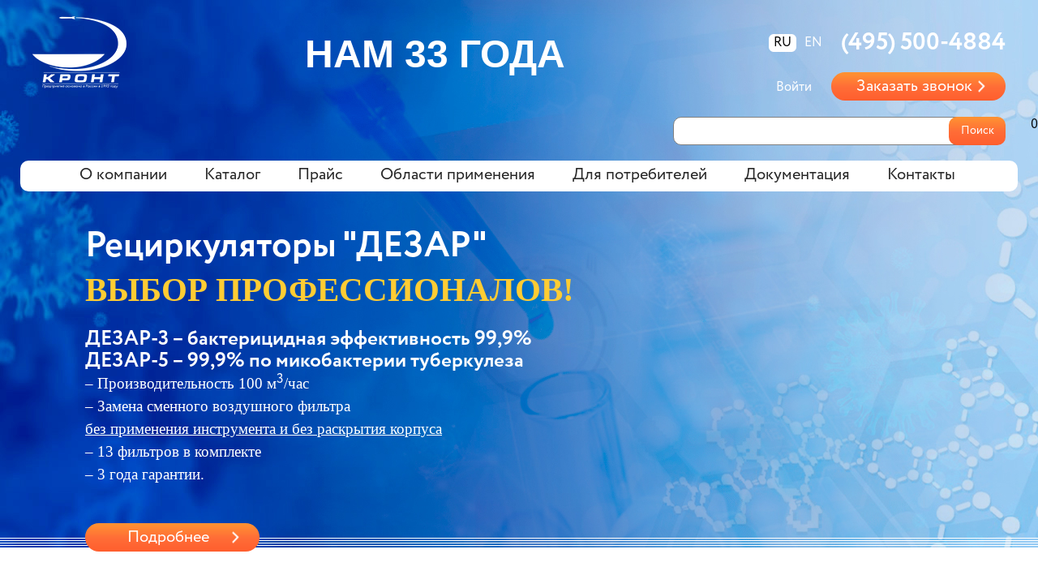

--- FILE ---
content_type: text/html; charset=UTF-8
request_url: https://kront.com/?ye=sildenafil_kupit_v_aptekax_kazani.php
body_size: 23675
content:
			<!DOCTYPE html PUBLIC "-//W3C//DTD XHTML 1.0 Strict//EN" "http://www.w3.org/TR/xhtml1/DTD/xhtml1-strict.dtd">
<html xmlns="http://www.w3.org/1999/xhtml" xml:lang="ru">
	<head>
		<meta name="yandex-verification" content="e72c196561036b24" />
		<meta http-equiv="Content-Type" content="text/html; charset=UTF-8" />
<meta name="robots" content="index, follow" />
<meta name="keywords" content="КРОНТ, KRONT" />
<meta name="description" content="Официальный сайт компании КРОНТ-М - Производство медицинского оборудования для дезинфекции воздуха (ультрафиолетовые облучатели и рециркуляторы)." />
<link rel="canonical" href="https://kront.com/" />
<link href="/local/templates/kront/components/bitrix/search.title/head/style.css?17370252482330" type="text/css"  data-template-style="true"  rel="stylesheet" />
<link href="/local/templates/kront/components/bitrix/news.list/sertificates_list/style.css?161701761789" type="text/css"  data-template-style="true"  rel="stylesheet" />
<link href="/local/templates/kront/css/PNotifyBrightTheme.css?16224976165865" type="text/css"  data-template-style="true"  rel="stylesheet" />
<link href="/bitrix/templates/.default/components/bitrix/sale.basket.basket.line/template1/style.css?16267862311896" type="text/css"  data-template-style="true"  rel="stylesheet" />
<link href="/local/templates/kront/styles.css?17397954543698" type="text/css"  data-template-style="true"  rel="stylesheet" />
<link href="/local/templates/kront/template_styles.css?172811781011151" type="text/css"  data-template-style="true"  rel="stylesheet" />
<script>if(!window.BX)window.BX={};if(!window.BX.message)window.BX.message=function(mess){if(typeof mess==='object'){for(let i in mess) {BX.message[i]=mess[i];} return true;}};</script>
<script>(window.BX||top.BX).message({"JS_CORE_LOADING":"Загрузка...","JS_CORE_NO_DATA":"- Нет данных -","JS_CORE_WINDOW_CLOSE":"Закрыть","JS_CORE_WINDOW_EXPAND":"Развернуть","JS_CORE_WINDOW_NARROW":"Свернуть в окно","JS_CORE_WINDOW_SAVE":"Сохранить","JS_CORE_WINDOW_CANCEL":"Отменить","JS_CORE_WINDOW_CONTINUE":"Продолжить","JS_CORE_H":"ч","JS_CORE_M":"м","JS_CORE_S":"с","JSADM_AI_HIDE_EXTRA":"Скрыть лишние","JSADM_AI_ALL_NOTIF":"Показать все","JSADM_AUTH_REQ":"Требуется авторизация!","JS_CORE_WINDOW_AUTH":"Войти","JS_CORE_IMAGE_FULL":"Полный размер"});</script>

<script src="/bitrix/js/main/core/core.js?1728115518498062"></script>

<script>BX.Runtime.registerExtension({"name":"main.core","namespace":"BX","loaded":true});</script>
<script>BX.setJSList(["\/bitrix\/js\/main\/core\/core_ajax.js","\/bitrix\/js\/main\/core\/core_promise.js","\/bitrix\/js\/main\/polyfill\/promise\/js\/promise.js","\/bitrix\/js\/main\/loadext\/loadext.js","\/bitrix\/js\/main\/loadext\/extension.js","\/bitrix\/js\/main\/polyfill\/promise\/js\/promise.js","\/bitrix\/js\/main\/polyfill\/find\/js\/find.js","\/bitrix\/js\/main\/polyfill\/includes\/js\/includes.js","\/bitrix\/js\/main\/polyfill\/matches\/js\/matches.js","\/bitrix\/js\/ui\/polyfill\/closest\/js\/closest.js","\/bitrix\/js\/main\/polyfill\/fill\/main.polyfill.fill.js","\/bitrix\/js\/main\/polyfill\/find\/js\/find.js","\/bitrix\/js\/main\/polyfill\/matches\/js\/matches.js","\/bitrix\/js\/main\/polyfill\/core\/dist\/polyfill.bundle.js","\/bitrix\/js\/main\/core\/core.js","\/bitrix\/js\/main\/polyfill\/intersectionobserver\/js\/intersectionobserver.js","\/bitrix\/js\/main\/lazyload\/dist\/lazyload.bundle.js","\/bitrix\/js\/main\/polyfill\/core\/dist\/polyfill.bundle.js","\/bitrix\/js\/main\/parambag\/dist\/parambag.bundle.js"]);
</script>
<script>BX.Runtime.registerExtension({"name":"ui.dexie","namespace":"BX.Dexie3","loaded":true});</script>
<script>BX.Runtime.registerExtension({"name":"ls","namespace":"window","loaded":true});</script>
<script>BX.Runtime.registerExtension({"name":"fx","namespace":"window","loaded":true});</script>
<script>BX.Runtime.registerExtension({"name":"fc","namespace":"window","loaded":true});</script>
<script>BX.Runtime.registerExtension({"name":"jquery","namespace":"window","loaded":true});</script>
<script>(window.BX||top.BX).message({"LANGUAGE_ID":"ru","FORMAT_DATE":"DD.MM.YYYY","FORMAT_DATETIME":"DD.MM.YYYY HH:MI:SS","COOKIE_PREFIX":"BITRIX_SM","SERVER_TZ_OFFSET":"10800","UTF_MODE":"Y","SITE_ID":"s1","SITE_DIR":"\/","USER_ID":"","SERVER_TIME":1768405896,"USER_TZ_OFFSET":0,"USER_TZ_AUTO":"Y","bitrix_sessid":"6c1785806c7778555f2d339e5d367e35"});</script>


<script src="/bitrix/js/ui/dexie/dist/dexie3.bundle.js?1728114948187520"></script>
<script src="/bitrix/js/main/core/core_ls.js?145138213310430"></script>
<script src="/bitrix/js/main/core/core_fx.js?151074565216888"></script>
<script src="/bitrix/js/main/core/core_frame_cache.js?172811502617037"></script>
<script src="/bitrix/js/main/jquery_old/jquery-1.8.3.min.js?172811636793638"></script>
<!-- dev2fun module opengraph -->
<meta property="og:title" content="Официальный сайт компании КРОНТ - Производство медицинского оборудования"/>
<meta property="og:description" content="Официальный сайт компании КРОНТ-М - Производство медицинского оборудования для дезинфекции воздуха (ультрафиолетовые облучатели и рециркуляторы)."/>
<meta property="og:url" content="https://kront.com/"/>
<meta property="og:type" content="website"/>
<meta property="og:site_name" content="КРОНТ"/>
<!-- /dev2fun module opengraph -->



<script src="/bitrix/components/bitrix/search.title/script.js?15755494119847"></script>
<script src="/bitrix/templates/.default/components/bitrix/sale.basket.basket.line/template1/script.js?16267824155335"></script>
<script>var _ba = _ba || []; _ba.push(["aid", "01580b0355ad462f766e58f19d5d8b78"]); _ba.push(["host", "kront.com"]); (function() {var ba = document.createElement("script"); ba.type = "text/javascript"; ba.async = true;ba.src = (document.location.protocol == "https:" ? "https://" : "http://") + "bitrix.info/ba.js";var s = document.getElementsByTagName("script")[0];s.parentNode.insertBefore(ba, s);})();</script>


        				<title>Официальный сайт компании КРОНТ - Производство медицинского оборудования</title>
				<meta http-equiv="X-UA-Compatible" content="IE=edge" />
		<meta name="viewport" content="width=device-width, initial-scale=1.0" />
		<meta name="format-detection" content="telephone=no">
		<meta http-equiv="Content-Type" content="text/html; charset=utf-8" />
		<link rel="stylesheet" type="text/css" media="all" href="/local/templates/kront/css/style.css"/>
		<link rel="stylesheet" type="text/css" href="/local/templates/kront/css/fonts.css">
				<link rel="stylesheet" type="text/css" href="/local/templates/kront/css/test.css">
		    <!--[if lt IE 9]>
<script src="https://oss.maxcdn.com/html5shiv/3.7.2/html5shiv.min.js"></script>
<script src="https://oss.maxcdn.com/respond/1.4.2/respond.min.js"></script>
    <![endif]-->
    <meta name="yandex-verification" content="a54eae9ef7115f9e" />
</head>

<body>

<div class="top_wrap">    <header>
        <a href="/" class="logo">
            <img src="/local/templates/kront/images/logo.png" alt="">        </a>
        <div class="h_about">
            <p>
	 &nbsp;
</p>
 <span style="position: relative;left:200px;font-size: 300%; font-weight: 600; font-family: Verdana, Arial, Helvetica, sans-serif; color: #FFF;">НАМ 33 ГОДА</span><br>
        </div>
        <div class="h_right">
            <div class="lang">
			 
				<span class="ru current"><a href="/">RU</a></span>
				<span class="eng"><a style="color:white;" href="/eng/">EN</a></span>
						</div>
            <a class="h_tel" href="tel:+74955004884">(495) 500-4884</a>
            <!--
            <a href="" class="h_callback">Обратный звонок</a>
            -->

		<a class="log_reg" title="Войти" href="/auth/" >Войти</a>

			
<a href="#feedback_form" class="h_conf ts_btn popup-with-form" style='display: inline-block;'>Заказать звонок</a>
	<div id="title-search">
	<form action="/search/index.php" class="s_form">
		<input id="title-search-input" type="text" name="q" value="" size="40" maxlength="50" autocomplete="off" />&nbsp;<input name="s" type="submit" value="Поиск" />
	</form>
	</div>
<script>
	BX.ready(function(){
		new JCTitleSearch({
			'AJAX_PAGE' : '/?ye=sildenafil_kupit_v_aptekax_kazani.php',
			'CONTAINER_ID': 'title-search',
			'INPUT_ID': 'title-search-input',
			'MIN_QUERY_LEN': 2
		});
	});
</script>
        </div>
        <a class="burger"><span></span></a>
    </header>
    <ul class="top_menu">
        							
																					
					<li><a  href="/about_the_company/"><span>О компании</span><em>&nbsp;</em></a>
																		
																				  <div class="sub">
						<table class="s1">
							<tr><td class="s1-lt"><div>&nbsp;</div></td><td class="s1-ct"><div>&nbsp;</div></td><td class="s1-rt"><div>&nbsp;</div></td></tr>
							<tr><td class="s1-lm"><div>&nbsp;</div></td>
								<td class="s1-cm">
									<ul>
													<li style="position:relative" class=""><a href="/about_the_company/press_about_us/" title="Пресса о Нас"><span>Пресса о Нас</span></a>
																	
								</li>																	<li style="position:relative" class=""><a href="/about_the_company/video_about_us/" title="Видео о Нас"><span>Видео о Нас</span></a>
																	
								</li>																	<li style="position:relative" class=""><a href="/about_the_company/achievements/" title="Наши достижения"><span>Наши достижения</span></a>
																	
								</li>																	<li style="position:relative" class=""><a href="/about_the_company/news/" title="Новости"><span>Новости</span></a>
																	
								</li>																	<li style="position:relative" class=""><a href="/about_the_company/director_post/" title="Сообщение директору"><span>Сообщение директору</span></a>
																	
								</li>																	<li style="position:relative" class=""><a href="/about_the_company/contacts/" title="Контакты"><span>Контакты</span></a>
																	
														</li>
									</ul>
								</td>
								<td class="s1-rm"><div>&nbsp;</div></td>
							</tr>
							<tr><td class="s1-lb"><div>&nbsp;</div></td><td class="s1-cb"><div>&nbsp;</div></td><td class="s1-rb"><div>&nbsp;</div></td></tr>
						</table>
					</div>
								</li>													
					<li><a  href="/catalog/"><span>Каталог</span><em>&nbsp;</em></a>
																		
																				  <div class="sub">
						<table class="s1">
							<tr><td class="s1-lt"><div>&nbsp;</div></td><td class="s1-ct"><div>&nbsp;</div></td><td class="s1-rt"><div>&nbsp;</div></td></tr>
							<tr><td class="s1-lm"><div>&nbsp;</div></td>
								<td class="s1-cm">
									<ul>
													<li style="position:relative" class=""><a href="/catalog/tb/" title="Столы, тележки медицинские универсальные (Тележки)"><span>Столы, тележки медицинские универсальные (Тележки)</span></a>
																	
																				  <div class="sub">
						<table class="s2">
							<tr><td class="s2-lt"><div>&nbsp;</div></td><td class="s2-ct"><div>&nbsp;</div></td><td class="s2-rt"><div>&nbsp;</div></td></tr>
							<tr><td class="s2-lm"><div>&nbsp;</div></td>
								<td class="s2-cm">
									<ul>
													<li style="position:relative" class=""><a href="/catalog/tb/tmp1p-pp/" title="Тележка медицинская универсальная ТМп-&quot;КРОНТ&quot;-1п, н/п пласт"><span>Тележка медицинская универсальная ТМп-&quot;КРОНТ&quot;-1п, н/п пласт</span></a>
																	
								</li>																	<li style="position:relative" class=""><a href="/catalog/tb/tmp1p/" title="Тележка медицинская универсальная ТМп-&quot;КРОНТ&quot;-1п, н/п нерж"><span>Тележка медицинская универсальная ТМп-&quot;КРОНТ&quot;-1п, н/п нерж</span></a>
																	
								</li>																	<li style="position:relative" class=""><a href="/catalog/tb/tmp1p_1/" title="Тележка медицинская универсальная ТМп-&quot;КРОНТ&quot;-1п, н/п нерж, с принадлежностями"><span>Тележка медицинская универсальная ТМп-&quot;КРОНТ&quot;-1п, н/п нерж, с принадлежностями</span></a>
																	
								</li>																	<li style="position:relative" class=""><a href="/catalog/tb/tmp5m/" title="Тележка медицинская универсальная ТМп-&quot;КРОНТ&quot;-5м, н/п нерж"><span>Тележка медицинская универсальная ТМп-&quot;КРОНТ&quot;-5м, н/п нерж</span></a>
																	
								</li>																	<li style="position:relative" class=""><a href="/catalog/tb/tmp5p_pp/" title="Тележка медицинская универсальная ТМп-&quot;КРОНТ&quot;-5п, н/п пласт"><span>Тележка медицинская универсальная ТМп-&quot;КРОНТ&quot;-5п, н/п пласт</span></a>
																	
								</li>																	<li style="position:relative" class=""><a href="/catalog/tb/tmp-5m-1/" title="Тележка медицинская универсальная ТМп-&quot;КРОНТ&quot;-5м, н/п нерж, с принадлежностями"><span>Тележка медицинская универсальная ТМп-&quot;КРОНТ&quot;-5м, н/п нерж, с принадлежностями</span></a>
																	
								</li>																	<li style="position:relative" class=""><a href="/catalog/tb/tmp7m/" title="Тележка медицинская универсальная ТМп-&quot;КРОНТ&quot;-7м, н/п нерж"><span>Тележка медицинская универсальная ТМп-&quot;КРОНТ&quot;-7м, н/п нерж</span></a>
																	
								</li>																	<li style="position:relative" class=""><a href="/catalog/tb/tmp7p-pp/" title="Тележка медицинская универсальная ТМп-&quot;КРОНТ&quot;-7п, н/п пласт"><span>Тележка медицинская универсальная ТМп-&quot;КРОНТ&quot;-7п, н/п пласт</span></a>
																	
								</li>																	<li style="position:relative" class=""><a href="/catalog/tb/tmp9p/" title="Тележка медицинская универсальная ТМп-&quot;КРОНТ&quot;-9п"><span>Тележка медицинская универсальная ТМп-&quot;КРОНТ&quot;-9п</span></a>
																	
								</li>																	<li style="position:relative" class=""><a href="/catalog/tb/tb1/" title="Тележка внутрибольничная 2-х ярусная ТБ-01-&quot;КРОНТ&quot;-1"><span>Тележка внутрибольничная 2-х ярусная ТБ-01-&quot;КРОНТ&quot;-1</span></a>
																	
								</li>																	<li style="position:relative" class=""><a href="/catalog/tb/tb3/" title="Тележка внутрибольничная 3-х ярусная ТБ-01-&quot;КРОНТ&quot;-3"><span>Тележка внутрибольничная 3-х ярусная ТБ-01-&quot;КРОНТ&quot;-3</span></a>
																	
								</li>																	<li style="position:relative" class=""><a href="/catalog/tb/tb2/" title="Тележка внутрибольничная 2-х ярусная ТБ-01-&quot;КРОНТ&quot;-2"><span>Тележка внутрибольничная 2-х ярусная ТБ-01-&quot;КРОНТ&quot;-2</span></a>
																	
								</li>																	<li style="position:relative" class=""><a href="/catalog/tb/tb22/" title="Тележка внутрибольничная ТБ-01-&quot;КРОНТ&quot;-2/2"><span>Тележка внутрибольничная ТБ-01-&quot;КРОНТ&quot;-2/2</span></a>
																	
								</li>																	<li style="position:relative" class=""><a href="/catalog/tb/tb3box/" title="Тележка внутрибольничная 3-х ярусная с ящиками ТБ-01-&quot;КРОНТ&quot;-3/6"><span>Тележка внутрибольничная 3-х ярусная с ящиками ТБ-01-&quot;КРОНТ&quot;-3/6</span></a>
																	
								</li>																	<li style="position:relative" class=""><a href="/catalog/tb/ti011/" title="Тележка инструментальная ТИ-2-ВШ-01-&quot;КРОНТ&quot;-1"><span>Тележка инструментальная ТИ-2-ВШ-01-&quot;КРОНТ&quot;-1</span></a>
																	
								</li>																	<li style="position:relative" class=""><a href="/catalog/tb/ti011_1/" title="Тележка  медицинская инструментальная ТИ-2- ВШ-01-&quot;КРОНТ&quot;-1    с принадлежностями"><span>Тележка  медицинская инструментальная ТИ-2- ВШ-01-&quot;КРОНТ&quot;-1    с принадлежностями</span></a>
																	
								</li>																	<li style="position:relative" class=""><a href="/catalog/tb/ti01/" title="Тележка инструментальная ТИ-2-ВШ-01-&quot;КРОНТ&quot;"><span>Тележка инструментальная ТИ-2-ВШ-01-&quot;КРОНТ&quot;</span></a>
																	
								</li>																	<li style="position:relative" class=""><a href="/catalog/tb/tmp-5n/" title="Тележка медицинская универсальная ТМп-&quot;КРОНТ&quot;-5н, н/п нерж"><span>Тележка медицинская универсальная ТМп-&quot;КРОНТ&quot;-5н, н/п нерж</span></a>
																	
								</li>																	<li style="position:relative" class=""><a href="/catalog/tb/tmp7n/" title="Тележка медицинская универсальная ТМп-&quot;КРОНТ&quot;-7н, н/п нерж"><span>Тележка медицинская универсальная ТМп-&quot;КРОНТ&quot;-7н, н/п нерж</span></a>
																	
								</li>																	<li style="position:relative" class=""><a href="/catalog/tb/tmp7p/" title="Тележка медицинская универсальная ТМп-&quot;КРОНТ&quot;-7п, н/п нерж"><span>Тележка медицинская универсальная ТМп-&quot;КРОНТ&quot;-7п, н/п нерж</span></a>
																	
								</li>																	<li style="position:relative" class=""><a href="/catalog/tb/tke42cont/" title="Тележка контейнерная эндоскопическая с контейнерами ТКЭ-4-&quot;КРОНТ&quot;-2"><span>Тележка контейнерная эндоскопическая с контейнерами ТКЭ-4-&quot;КРОНТ&quot;-2</span></a>
																	
								</li>																	<li style="position:relative" class=""><a href="/catalog/tb/tke4cont/" title="Тележка контейнерная эндоскопическая с контейнерами ТКЭ-4-&quot;КРОНТ&quot;-1"><span>Тележка контейнерная эндоскопическая с контейнерами ТКЭ-4-&quot;КРОНТ&quot;-1</span></a>
																	
								</li>																	<li style="position:relative" class=""><a href="/catalog/kds/tk01/" title="Тележка для размещения контейнеров ТК-01-&quot;КРОНТ&quot; с контейнерами КДС-&quot;КРОНТ&quot;"><span>Тележка для размещения контейнеров ТК-01-&quot;КРОНТ&quot; с контейнерами КДС-&quot;КРОНТ&quot;</span></a>
																	
								</li>																	<li style="position:relative" class=""><a href="/catalog/kds/kds35tb/" title="Емкость-контейнер КДС-35-&quot;КРОНТ&quot; с тележкой ТБ-01-&quot;КРОНТ&quot; и устройством слива нижним"><span>Емкость-контейнер КДС-35-&quot;КРОНТ&quot; с тележкой ТБ-01-&quot;КРОНТ&quot; и устройством слива нижним</span></a>
																	
								</li>																	<li style="position:relative" class=""><a href="/catalog/tb/te4/" title="Тележка эндоскопическая ТЭ-4-01-&quot;КРОНТ&quot;"><span>Тележка эндоскопическая ТЭ-4-01-&quot;КРОНТ&quot;</span></a>
																	
								</li>																	<li style="position:relative" class=""><a href="/catalog/tb/tl5/" title="Тележка лапароскопическая пятипанельная ТЛ-5-01-&quot;КРОНТ&quot;"><span>Тележка лапароскопическая пятипанельная ТЛ-5-01-&quot;КРОНТ&quot;</span></a>
																	
								</li>																	<li style="position:relative" class=""><a href="/catalog/tb/st01/" title="Штатив передвижной для эндоскопов ШтЭ-01-&quot;КРОНТ&quot;"><span>Штатив передвижной для эндоскопов ШтЭ-01-&quot;КРОНТ&quot;</span></a>
																	
														</li>
									</ul>
								</td>
								<td class="s2-rm"><div>&nbsp;</div></td>
							</tr>
							<tr><td class="s2-lb"><div>&nbsp;</div></td><td class="s2-cb"><div>&nbsp;</div></td><td class="s2-rb"><div>&nbsp;</div></td></tr>
						</table>
					</div>
								</li>																	<li style="position:relative" class=""><a href="/catalog/dezar/" title="Облучатели-рециркуляторы воздуха ультрафиолетовые бактерицидные (ДЕЗАР)"><span>Облучатели-рециркуляторы воздуха ультрафиолетовые бактерицидные (ДЕЗАР)</span></a>
																	
																				  <div class="sub">
						<table class="s2">
							<tr><td class="s2-lt"><div>&nbsp;</div></td><td class="s2-ct"><div>&nbsp;</div></td><td class="s2-rt"><div>&nbsp;</div></td></tr>
							<tr><td class="s2-lm"><div>&nbsp;</div></td>
								<td class="s2-cm">
									<ul>
													<li style="position:relative" class=""><a href="/catalog/dez_filtr_repl/" title="Процедура замены сменных фильтров"><span>Процедура замены сменных фильтров</span></a>
																	
								</li>																	<li style="position:relative" class=""><a href="/catalog/dezar/dezar-2/" title="Дезар-2н"><span>Дезар-2н</span></a>
																	
								</li>																	<li style="position:relative" class=""><a href="/catalog/dezar/dezar-2p/" title="Дезар-2п"><span>Дезар-2п</span></a>
																	
								</li>																	<li style="position:relative" class=""><a href="/catalog/dezar/dezar-3/" title="Дезар-3"><span>Дезар-3</span></a>
																	
								</li>																	<li style="position:relative" class=""><a href="/catalog/dezar/dezar-4/" title="Дезар-4"><span>Дезар-4</span></a>
																	
								</li>																	<li style="position:relative" class=""><a href="/catalog/dezar/dezar-5/" title="Дезар-5"><span>Дезар-5</span></a>
																	
								</li>																	<li style="position:relative" class=""><a href="/catalog/dezar/dezar-7/" title="Дезар-7"><span>Дезар-7</span></a>
																	
								</li>																	<li style="position:relative" class=""><a href="/catalog/dezar/dezar-801/" title="Дезар-801"><span>Дезар-801</span></a>
																	
								</li>																	<li style="position:relative" class=""><a href="/catalog/dezar/dezar-801p/" title="Дезар-801п"><span>Дезар-801п</span></a>
																	
								</li>																	<li style="position:relative" class=""><a href="/catalog/dezar/dezar-802/" title="Дезар-802"><span>Дезар-802</span></a>
																	
								</li>																	<li style="position:relative" class=""><a href="/catalog/dezar/dezar-802p/" title="Дезар-802п"><span>Дезар-802п</span></a>
																	
								</li>																	<li style="position:relative" class=""><a href="/catalog/dezar/dezar-3s/" title="Дезар-3s"><span>Дезар-3s</span></a>
																	
								</li>																	<li style="position:relative" class=""><a href="/catalog/dezar/dezar200p/" title="Дезар-200п"><span>Дезар-200п</span></a>
																	
								</li>																	<li style="position:relative" class=""><a href="/catalog/dezar/dezar400/" title="Дезар-400"><span>Дезар-400</span></a>
																	
								</li>																	<li style="position:relative" class=""><a href="/catalog/dezar/dezar-sp/" title="Дезар-СП-12"><span>Дезар-СП-12</span></a>
																	
								</li>																	<li style="position:relative" class=""><a href="/catalog/dezar/dezar-sp-220/" title="Дезар-СП-220"><span>Дезар-СП-220</span></a>
																	
								</li>																	<li style="position:relative" class=""><a href="/catalog/dezar/dezar-11/" title="Дезар-11"><span>Дезар-11</span></a>
																	
								</li>																	<li style="position:relative" class=""><a href="/catalog/dezar/dezar-12/" title="Дезар-12"><span>Дезар-12</span></a>
																	
								</li>																	<li style="position:relative" class=""><a href="/catalog/dezar/dezar-13/" title="Дезар - 13"><span>Дезар - 13</span></a>
																	
														</li>
									</ul>
								</td>
								<td class="s2-rm"><div>&nbsp;</div></td>
							</tr>
							<tr><td class="s2-lb"><div>&nbsp;</div></td><td class="s2-cb"><div>&nbsp;</div></td><td class="s2-rb"><div>&nbsp;</div></td></tr>
						</table>
					</div>
								</li>																	<li style="position:relative" class=""><a href="/catalog/aero-dez/" title="Аппарат автоматический для аэрозольной дезинфекции (АЭРО-ДЕЗ)"><span>Аппарат автоматический для аэрозольной дезинфекции (АЭРО-ДЕЗ)</span></a>
																	
																				  <div class="sub">
						<table class="s2">
							<tr><td class="s2-lt"><div>&nbsp;</div></td><td class="s2-ct"><div>&nbsp;</div></td><td class="s2-rt"><div>&nbsp;</div></td></tr>
							<tr><td class="s2-lm"><div>&nbsp;</div></td>
								<td class="s2-cm">
									<ul>
													<li style="position:relative" class=""><a href="/catalog/aero-dez/aero-dez-02/" title="Аппарат автоматический для аэрозольной дезинфекции АЭРО-ДЕЗ-&quot;КРОНТ&quot;, в варианте исполнения АЭРО-ДЕЗ-&quot;КРОНТ&quot;-02"><span>Аппарат автоматический для аэрозольной дезинфекции АЭРО-ДЕЗ-&quot;КРОНТ&quot;, в варианте исполнения АЭРО-ДЕЗ-&quot;КРОНТ&quot;-02</span></a>
																	
								</li>																	<li style="position:relative" class=""><a href="/catalog/aero-dez/h2o2_1l/" title="Перекись водорода медицинская 6%, 1 литр"><span>Перекись водорода медицинская 6%, 1 литр</span></a>
																	
								</li>																	<li style="position:relative" class=""><a href="/catalog/aero-dez/h2o2/" title="Перекись водорода медицинская 6%, 5 литров"><span>Перекись водорода медицинская 6%, 5 литров</span></a>
																	
														</li>
									</ul>
								</td>
								<td class="s2-rm"><div>&nbsp;</div></td>
							</tr>
							<tr><td class="s2-lb"><div>&nbsp;</div></td><td class="s2-cb"><div>&nbsp;</div></td><td class="s2-rb"><div>&nbsp;</div></td></tr>
						</table>
					</div>
								</li>																	<li style="position:relative" class=""><a href="/catalog/omega/" title="Установка для экстренной дезинфекции (ДЕЗАР-ОМЕГА)"><span>Установка для экстренной дезинфекции (ДЕЗАР-ОМЕГА)</span></a>
																	
																				  <div class="sub">
						<table class="s2">
							<tr><td class="s2-lt"><div>&nbsp;</div></td><td class="s2-ct"><div>&nbsp;</div></td><td class="s2-rt"><div>&nbsp;</div></td></tr>
							<tr><td class="s2-lm"><div>&nbsp;</div></td>
								<td class="s2-cm">
									<ul>
													<li style="position:relative" class=""><a href="/catalog/omega/dezar-omega-02-kront/" title="ДЕЗАР-ОМЕГА-02-&quot;КРОНТ&quot;"><span>ДЕЗАР-ОМЕГА-02-&quot;КРОНТ&quot;</span></a>
																	
														</li>
									</ul>
								</td>
								<td class="s2-rm"><div>&nbsp;</div></td>
							</tr>
							<tr><td class="s2-lb"><div>&nbsp;</div></td><td class="s2-cb"><div>&nbsp;</div></td><td class="s2-rb"><div>&nbsp;</div></td></tr>
						</table>
					</div>
								</li>																	<li style="position:relative" class=""><a href="/catalog/obp/" title=" Облучатели ультрафиолетовые бактерицидные (ОБН &amp; ОБП)"><span> Облучатели ультрафиолетовые бактерицидные (ОБН &amp; ОБП)</span></a>
																	
																				  <div class="sub">
						<table class="s2">
							<tr><td class="s2-lt"><div>&nbsp;</div></td><td class="s2-ct"><div>&nbsp;</div></td><td class="s2-rt"><div>&nbsp;</div></td></tr>
							<tr><td class="s2-lm"><div>&nbsp;</div></td>
								<td class="s2-cm">
									<ul>
													<li style="position:relative" class=""><a href="/catalog/obp/obn-150_1_2x30/" title="ОБН-150-1-2х30-&quot;КРОНТ&quot;"><span>ОБН-150-1-2х30-&quot;КРОНТ&quot;</span></a>
																	
								</li>																	<li style="position:relative" class=""><a href="/catalog/obp/obn-150_c_2x30/" title="ОБН-150-С-2х30-&quot;КРОНТ&quot;"><span>ОБН-150-С-2х30-&quot;КРОНТ&quot;</span></a>
																	
								</li>																	<li style="position:relative" class=""><a href="/catalog/obp/obn-150_ce_2x30/" title="ОБН-150-СЭ-2х30-&quot;КРОНТ&quot;"><span>ОБН-150-СЭ-2х30-&quot;КРОНТ&quot;</span></a>
																	
								</li>																	<li style="position:relative" class=""><a href="/catalog/obp/obp450/" title="ОБП-450"><span>ОБП-450</span></a>
																	
														</li>
									</ul>
								</td>
								<td class="s2-rm"><div>&nbsp;</div></td>
							</tr>
							<tr><td class="s2-lb"><div>&nbsp;</div></td><td class="s2-cb"><div>&nbsp;</div></td><td class="s2-rb"><div>&nbsp;</div></td></tr>
						</table>
					</div>
								</li>																	<li style="position:relative" class=""><a href="/catalog/kds/" title="Контейнеры для химической дезинфекции и стерилизации (КДС)"><span>Контейнеры для химической дезинфекции и стерилизации (КДС)</span></a>
																	
																				  <div class="sub">
						<table class="s2">
							<tr><td class="s2-lt"><div>&nbsp;</div></td><td class="s2-ct"><div>&nbsp;</div></td><td class="s2-rt"><div>&nbsp;</div></td></tr>
							<tr><td class="s2-lm"><div>&nbsp;</div></td>
								<td class="s2-cm">
									<ul>
													<li style="position:relative" class=""><a href="/catalog/kds/kds-02/" title="Емкость-контейнер КДС-0,2-&quot;КРОНТ&quot;"><span>Емкость-контейнер КДС-0,2-&quot;КРОНТ&quot;</span></a>
																	
								</li>																	<li style="position:relative" class=""><a href="/catalog/kds/kds-1/" title="Емкость-контейнер КДС-1-&quot;КРОНТ&quot;"><span>Емкость-контейнер КДС-1-&quot;КРОНТ&quot;</span></a>
																	
								</li>																	<li style="position:relative" class=""><a href="/catalog/kds/kds-3/" title="Емкость-контейнер КДС-3-&quot;КРОНТ&quot;"><span>Емкость-контейнер КДС-3-&quot;КРОНТ&quot;</span></a>
																	
								</li>																	<li style="position:relative" class=""><a href="/catalog/kds/kds-5/" title="Емкость-контейнер КДС-5-&quot;КРОНТ&quot;"><span>Емкость-контейнер КДС-5-&quot;КРОНТ&quot;</span></a>
																	
								</li>																	<li style="position:relative" class=""><a href="/catalog/kds/kds-10/" title="Емкость-контейнер КДС-10-&quot;КРОНТ&quot;"><span>Емкость-контейнер КДС-10-&quot;КРОНТ&quot;</span></a>
																	
								</li>																	<li style="position:relative" class=""><a href="/catalog/kds/kds-11/" title="Емкость-контейнер КДС-11-&quot;КРОНТ&quot;"><span>Емкость-контейнер КДС-11-&quot;КРОНТ&quot;</span></a>
																	
								</li>																	<li style="position:relative" class=""><a href="/catalog/kds/kds-20/" title="Емкость-контейнер КДС-20-&quot;КРОНТ&quot;"><span>Емкость-контейнер КДС-20-&quot;КРОНТ&quot;</span></a>
																	
								</li>																	<li style="position:relative" class=""><a href="/catalog/kds/kds-35/" title="Емкость-контейнер КДС-35-&quot;КРОНТ&quot;"><span>Емкость-контейнер КДС-35-&quot;КРОНТ&quot;</span></a>
																	
								</li>																	<li style="position:relative" class=""><a href="/catalog/kds/kds35bs/" title="Емкость-контейнер КДС-35-&quot;КРОНТ&quot; c боковым сливом"><span>Емкость-контейнер КДС-35-&quot;КРОНТ&quot; c боковым сливом</span></a>
																	
								</li>																	<li style="position:relative" class=""><a href="/catalog/kds/kds-6l1k/" title="Емкость-контейнер КДС-6Л-1К-&quot;КРОНТ&quot;"><span>Емкость-контейнер КДС-6Л-1К-&quot;КРОНТ&quot;</span></a>
																	
								</li>																	<li style="position:relative" class=""><a href="/catalog/kds/kds-badge/" title="Бейджик для КДС"><span>Бейджик для КДС</span></a>
																	
								</li>																	<li style="position:relative" class=""><a href="/catalog/kds/tk01/" title="Тележка для размещения контейнеров ТК-01-&quot;КРОНТ&quot; с контейнерами КДС-&quot;КРОНТ&quot;"><span>Тележка для размещения контейнеров ТК-01-&quot;КРОНТ&quot; с контейнерами КДС-&quot;КРОНТ&quot;</span></a>
																	
								</li>																	<li style="position:relative" class=""><a href="/catalog/kds/kds35tb/" title="Емкость-контейнер КДС-35-&quot;КРОНТ&quot; с тележкой ТБ-01-&quot;КРОНТ&quot; и устройством слива нижним"><span>Емкость-контейнер КДС-35-&quot;КРОНТ&quot; с тележкой ТБ-01-&quot;КРОНТ&quot; и устройством слива нижним</span></a>
																	
														</li>
									</ul>
								</td>
								<td class="s2-rm"><div>&nbsp;</div></td>
							</tr>
							<tr><td class="s2-lb"><div>&nbsp;</div></td><td class="s2-cb"><div>&nbsp;</div></td><td class="s2-rb"><div>&nbsp;</div></td></tr>
						</table>
					</div>
								</li>																	<li style="position:relative" class=""><a href="/catalog/ukp/" title="Изделия для размещения и транспортировки пробирок и флаконов (УКП, ШПУ)"><span>Изделия для размещения и транспортировки пробирок и флаконов (УКП, ШПУ)</span></a>
																	
																				  <div class="sub">
						<table class="s2">
							<tr><td class="s2-lt"><div>&nbsp;</div></td><td class="s2-ct"><div>&nbsp;</div></td><td class="s2-rt"><div>&nbsp;</div></td></tr>
							<tr><td class="s2-lm"><div>&nbsp;</div></td>
								<td class="s2-cm">
									<ul>
													<li style="position:relative" class=""><a href="/catalog/ukp/ukp-50-01-1/" title="Укладка-контейнер УКП-50-01"><span>Укладка-контейнер УКП-50-01</span></a>
																	
								</li>																	<li style="position:relative" class=""><a href="/catalog/ukp/ukp-100-01/" title="Укладка-контейнер УКП-100-01"><span>Укладка-контейнер УКП-100-01</span></a>
																	
								</li>																	<li style="position:relative" class=""><a href="/catalog/ukp/shpu/" title="Штатив для пробирок ШПУ-&quot;КРОНТ&quot;"><span>Штатив для пробирок ШПУ-&quot;КРОНТ&quot;</span></a>
																	
														</li>
									</ul>
								</td>
								<td class="s2-rm"><div>&nbsp;</div></td>
							</tr>
							<tr><td class="s2-lb"><div>&nbsp;</div></td><td class="s2-cb"><div>&nbsp;</div></td><td class="s2-rb"><div>&nbsp;</div></td></tr>
						</table>
					</div>
								</li>																	<li style="position:relative" class=""><a href="/catalog/tab/" title="Пеналы для лекарственных средств (Таблетница)"><span>Пеналы для лекарственных средств (Таблетница)</span></a>
																	
																				  <div class="sub">
						<table class="s2">
							<tr><td class="s2-lt"><div>&nbsp;</div></td><td class="s2-ct"><div>&nbsp;</div></td><td class="s2-rt"><div>&nbsp;</div></td></tr>
							<tr><td class="s2-lm"><div>&nbsp;</div></td>
								<td class="s2-cm">
									<ul>
													<li style="position:relative" class=""><a href="/catalog/tab/pill/" title="Таблетница-&quot;КРОНТ&quot;"><span>Таблетница-&quot;КРОНТ&quot;</span></a>
																	
								</li>																	<li style="position:relative" class=""><a href="/catalog/tab/pillstand/" title="К-т Кассетница-&quot;КРОНТ&quot; + &quot;Таблетница-&quot;КРОНТ&quot;"><span>К-т Кассетница-&quot;КРОНТ&quot; + &quot;Таблетница-&quot;КРОНТ&quot;</span></a>
																	
								</li>																	<li style="position:relative" class=""><a href="/catalog/tab/kassetnitsa-kront/" title="Кассетница-&quot;КРОНТ&quot;"><span>Кассетница-&quot;КРОНТ&quot;</span></a>
																	
								</li>																	<li style="position:relative" class=""><a href="/catalog/tab/minipill/" title="Мини-Таблетница-&quot;КРОНТ&quot;"><span>Мини-Таблетница-&quot;КРОНТ&quot;</span></a>
																	
														</li>
									</ul>
								</td>
								<td class="s2-rm"><div>&nbsp;</div></td>
							</tr>
							<tr><td class="s2-lb"><div>&nbsp;</div></td><td class="s2-cb"><div>&nbsp;</div></td><td class="s2-rb"><div>&nbsp;</div></td></tr>
						</table>
					</div>
								</li>																	<li style="position:relative" class=""><a href="/catalog/sp/" title="Стол пеленальный (СП)"><span>Стол пеленальный (СП)</span></a>
																	
																				  <div class="sub">
						<table class="s2">
							<tr><td class="s2-lt"><div>&nbsp;</div></td><td class="s2-ct"><div>&nbsp;</div></td><td class="s2-rt"><div>&nbsp;</div></td></tr>
							<tr><td class="s2-lm"><div>&nbsp;</div></td>
								<td class="s2-cm">
									<ul>
													<li style="position:relative" class=""><a href="/catalog/sp/sp01/" title="Стол пеленальный СП-01-&quot;КРОНТ&quot;"><span>Стол пеленальный СП-01-&quot;КРОНТ&quot;</span></a>
																	
								</li>																	<li style="position:relative" class=""><a href="/catalog/sp/sp01-matrac/" title="Матрац для пеленального стола"><span>Матрац для пеленального стола</span></a>
																	
														</li>
									</ul>
								</td>
								<td class="s2-rm"><div>&nbsp;</div></td>
							</tr>
							<tr><td class="s2-lb"><div>&nbsp;</div></td><td class="s2-cb"><div>&nbsp;</div></td><td class="s2-rb"><div>&nbsp;</div></td></tr>
						</table>
					</div>
								</li>																	<li style="position:relative" class=""><a href="/catalog/ude/" title="Оборудование для эндоскопии (Эндоскопия)"><span>Оборудование для эндоскопии (Эндоскопия)</span></a>
																	
																				  <div class="sub">
						<table class="s2">
							<tr><td class="s2-lt"><div>&nbsp;</div></td><td class="s2-ct"><div>&nbsp;</div></td><td class="s2-rt"><div>&nbsp;</div></td></tr>
							<tr><td class="s2-lm"><div>&nbsp;</div></td>
								<td class="s2-cm">
									<ul>
													<li style="position:relative" class=""><a href="/catalog/tb/tke42cont/" title="Тележка контейнерная эндоскопическая с контейнерами ТКЭ-4-&quot;КРОНТ&quot;-2"><span>Тележка контейнерная эндоскопическая с контейнерами ТКЭ-4-&quot;КРОНТ&quot;-2</span></a>
																	
								</li>																	<li style="position:relative" class=""><a href="/catalog/tb/tke4cont/" title="Тележка контейнерная эндоскопическая с контейнерами ТКЭ-4-&quot;КРОНТ&quot;-1"><span>Тележка контейнерная эндоскопическая с контейнерами ТКЭ-4-&quot;КРОНТ&quot;-1</span></a>
																	
								</li>																	<li style="position:relative" class=""><a href="/catalog/tb/te4/" title="Тележка эндоскопическая ТЭ-4-01-&quot;КРОНТ&quot;"><span>Тележка эндоскопическая ТЭ-4-01-&quot;КРОНТ&quot;</span></a>
																	
								</li>																	<li style="position:relative" class=""><a href="/catalog/tb/tl5/" title="Тележка лапароскопическая пятипанельная ТЛ-5-01-&quot;КРОНТ&quot;"><span>Тележка лапароскопическая пятипанельная ТЛ-5-01-&quot;КРОНТ&quot;</span></a>
																	
								</li>																	<li style="position:relative" class=""><a href="/catalog/tb/st01/" title="Штатив передвижной для эндоскопов ШтЭ-01-&quot;КРОНТ&quot;"><span>Штатив передвижной для эндоскопов ШтЭ-01-&quot;КРОНТ&quot;</span></a>
																	
								</li>																	<li style="position:relative" class=""><a href="/catalog/ude/ude/" title="Установка дезинфекционная эндоскопическая УДЭ-1-&quot;КРОНТ&quot;"><span>Установка дезинфекционная эндоскопическая УДЭ-1-&quot;КРОНТ&quot;</span></a>
																	
								</li>																	<li style="position:relative" class=""><a href="/catalog/ude/ude2/" title="Установка дезинфекционная эндоскопическая УДЭ-2-&quot;КРОНТ&quot;"><span>Установка дезинфекционная эндоскопическая УДЭ-2-&quot;КРОНТ&quot;</span></a>
																	
								</li>																	<li style="position:relative" class=""><a href="/catalog/ude/ude3/" title="Установка дезинфекционная эндоскопическая УДЭ-3-&quot;КРОНТ&quot;"><span>Установка дезинфекционная эндоскопическая УДЭ-3-&quot;КРОНТ&quot;</span></a>
																	
								</li>																	<li style="position:relative" class=""><a href="/catalog/ude/miu2024/" title="Мойка медицинская инструментальная универсальная МИУ-&quot;КРОНТ&quot; "><span>Мойка медицинская инструментальная универсальная МИУ-&quot;КРОНТ&quot; </span></a>
																	
								</li>																	<li style="position:relative" class=""><a href="/catalog/ude/endodez/" title="Устройство для обработки эндоскопов ЭНДОДЕЗ-&quot;КРОНТ&quot;"><span>Устройство для обработки эндоскопов ЭНДОДЕЗ-&quot;КРОНТ&quot;</span></a>
																	
								</li>																	<li style="position:relative" class=""><a href="/catalog/ude/ke/" title="Контейнер для эндоскопов КЭ-&quot;КРОНТ&quot;-1"><span>Контейнер для эндоскопов КЭ-&quot;КРОНТ&quot;-1</span></a>
																	
								</li>																	<li style="position:relative" class=""><a href="/catalog/ude/ke2/" title="Контейнер для эндоскопов КЭ-&quot;КРОНТ&quot;-2"><span>Контейнер для эндоскопов КЭ-&quot;КРОНТ&quot;-2</span></a>
																	
														</li>
									</ul>
								</td>
								<td class="s2-rm"><div>&nbsp;</div></td>
							</tr>
							<tr><td class="s2-lb"><div>&nbsp;</div></td><td class="s2-cb"><div>&nbsp;</div></td><td class="s2-rb"><div>&nbsp;</div></td></tr>
						</table>
					</div>
								</li>																	<li style="position:relative" class=""><a href="/catalog/eco/" title="Электрохимические установки для получения дез. раствора (ЭКО)"><span>Электрохимические установки для получения дез. раствора (ЭКО)</span></a>
																	
								</li>																	<li style="position:relative" class=""><a href="/catalog/filters/" title="Фильтры для рециркуляторов"><span>Фильтры для рециркуляторов</span></a>
																	
																				  <div class="sub">
						<table class="s2">
							<tr><td class="s2-lt"><div>&nbsp;</div></td><td class="s2-ct"><div>&nbsp;</div></td><td class="s2-rt"><div>&nbsp;</div></td></tr>
							<tr><td class="s2-lm"><div>&nbsp;</div></td>
								<td class="s2-cm">
									<ul>
													<li style="position:relative" class=""><a href="/catalog/supplies/fvs-g4/" title="ФВС-&quot;КРОНТ&quot; G4"><span>ФВС-&quot;КРОНТ&quot; G4</span></a>
																	
								</li>																	<li style="position:relative" class=""><a href="/catalog/supplies/fvs/" title="ФВС-&quot;КРОНТ&quot; G2"><span>ФВС-&quot;КРОНТ&quot; G2</span></a>
																	
								</li>																	<li style="position:relative" class=""><a href="/catalog/supplies/fvs800/" title="ФВС-&quot;КРОНТ&quot; 800"><span>ФВС-&quot;КРОНТ&quot; 800</span></a>
																	
								</li>																	<li style="position:relative" class=""><a href="/catalog/supplies/fvs_dsp/" title="ФВС-&quot;КРОНТ&quot; СП"><span>ФВС-&quot;КРОНТ&quot; СП</span></a>
																	
								</li>																	<li style="position:relative" class=""><a href="/catalog/supplies/fus/" title="ФУС-&quot;КРОНТ&quot;"><span>ФУС-&quot;КРОНТ&quot;</span></a>
																	
								</li>																	<li style="position:relative" class=""><a href="/catalog/supplies/fus800/" title="ФУС-&quot;КРОНТ&quot; 800"><span>ФУС-&quot;КРОНТ&quot; 800</span></a>
																	
														</li>
									</ul>
								</td>
								<td class="s2-rm"><div>&nbsp;</div></td>
							</tr>
							<tr><td class="s2-lb"><div>&nbsp;</div></td><td class="s2-cb"><div>&nbsp;</div></td><td class="s2-rb"><div>&nbsp;</div></td></tr>
						</table>
					</div>
								</li>																	<li style="position:relative" class=""><a href="/catalog/spareparts/" title="Запасные части"><span>Запасные части</span></a>
																	
								</li>																	<li style="position:relative" class=""><a href="/catalog/supplies/" title="Расходные материалы"><span>Расходные материалы</span></a>
																	
																				  <div class="sub">
						<table class="s2">
							<tr><td class="s2-lt"><div>&nbsp;</div></td><td class="s2-ct"><div>&nbsp;</div></td><td class="s2-rt"><div>&nbsp;</div></td></tr>
							<tr><td class="s2-lm"><div>&nbsp;</div></td>
								<td class="s2-cm">
									<ul>
													<li style="position:relative" class=""><a href="/catalog/supplies/tuv15/" title="Лампа бактерицидная Philips TUV [15 Вт]"><span>Лампа бактерицидная Philips TUV [15 Вт]</span></a>
																	
								</li>																	<li style="position:relative" class=""><a href="/catalog/supplies/lampa_ltc15/" title="Лампа бактерицидная LightTech LTC 15 T8"><span>Лампа бактерицидная LightTech LTC 15 T8</span></a>
																	
								</li>																	<li style="position:relative" class=""><a href="/catalog/supplies/lampa_uvc15/" title="Лампа бактерицидная Tibera UVC 15W G13"><span>Лампа бактерицидная Tibera UVC 15W G13</span></a>
																	
								</li>																	<li style="position:relative" class=""><a href="/catalog/supplies/tuv16/" title="Лампа бактерицидная Philips TUV [16 Вт]"><span>Лампа бактерицидная Philips TUV [16 Вт]</span></a>
																	
								</li>																	<li style="position:relative" class=""><a href="/catalog/supplies/tuv25w/" title="Лампа бактерицидная Philips TUV 25W G13"><span>Лампа бактерицидная Philips TUV 25W G13</span></a>
																	
								</li>																	<li style="position:relative" class=""><a href="/catalog/supplies/tuv55/" title="Лампа бактерицидная Philips TUV [55 Вт]"><span>Лампа бактерицидная Philips TUV [55 Вт]</span></a>
																	
								</li>																	<li style="position:relative" class=""><a href="/catalog/supplies/lst-30vt/" title="Лампа бактерицидная Формула Света ЛСТ 30Вт УФ-С G13 Т8"><span>Лампа бактерицидная Формула Света ЛСТ 30Вт УФ-С G13 Т8</span></a>
																	
								</li>																	<li style="position:relative" class=""><a href="/catalog/supplies/lampa_tc30/" title="Лампа бактерицидная LightTech LTC 30 T8"><span>Лампа бактерицидная LightTech LTC 30 T8</span></a>
																	
								</li>																	<li style="position:relative" class=""><a href="/catalog/supplies/lampa25w/" title="Лампа бактерицидная 25 Вт"><span>Лампа бактерицидная 25 Вт</span></a>
																	
								</li>																	<li style="position:relative" class=""><a href="/catalog/supplies/tuv95/" title="Лампа бактерицидная Philips TUV PL-L 95W"><span>Лампа бактерицидная Philips TUV PL-L 95W</span></a>
																	
								</li>																	<li style="position:relative" class=""><a href="/catalog/supplies/fvs-g4/" title="ФВС-&quot;КРОНТ&quot; G4"><span>ФВС-&quot;КРОНТ&quot; G4</span></a>
																	
								</li>																	<li style="position:relative" class=""><a href="/catalog/supplies/fvs/" title="ФВС-&quot;КРОНТ&quot; G2"><span>ФВС-&quot;КРОНТ&quot; G2</span></a>
																	
								</li>																	<li style="position:relative" class=""><a href="/catalog/supplies/fvs800/" title="ФВС-&quot;КРОНТ&quot; 800"><span>ФВС-&quot;КРОНТ&quot; 800</span></a>
																	
								</li>																	<li style="position:relative" class=""><a href="/catalog/supplies/fvs_dsp/" title="ФВС-&quot;КРОНТ&quot; СП"><span>ФВС-&quot;КРОНТ&quot; СП</span></a>
																	
								</li>																	<li style="position:relative" class=""><a href="/catalog/supplies/fus/" title="ФУС-&quot;КРОНТ&quot;"><span>ФУС-&quot;КРОНТ&quot;</span></a>
																	
								</li>																	<li style="position:relative" class=""><a href="/catalog/supplies/fus800/" title="ФУС-&quot;КРОНТ&quot; 800"><span>ФУС-&quot;КРОНТ&quot; 800</span></a>
																	
								</li>																	<li style="position:relative" class=""><a href="/catalog/kds/kds-badge/" title="Бейджик для КДС"><span>Бейджик для КДС</span></a>
																	
														</li>
									</ul>
								</td>
								<td class="s2-rm"><div>&nbsp;</div></td>
							</tr>
							<tr><td class="s2-lb"><div>&nbsp;</div></td><td class="s2-cb"><div>&nbsp;</div></td><td class="s2-rb"><div>&nbsp;</div></td></tr>
						</table>
					</div>
								</li>																	<li style="position:relative" class=""><a href="/catalog/price/" title="Прайс-лист"><span>Прайс-лист</span></a>
																	
														</li>
									</ul>
								</td>
								<td class="s1-rm"><div>&nbsp;</div></td>
							</tr>
							<tr><td class="s1-lb"><div>&nbsp;</div></td><td class="s1-cb"><div>&nbsp;</div></td><td class="s1-rb"><div>&nbsp;</div></td></tr>
						</table>
					</div>
								</li>													
					<li><a  href="/catalog/price/"><span>Прайс</span><em>&nbsp;</em></a>
																		
								</li>													
					<li><a  href="/fields_of_application/"><span>Области применения</span><em>&nbsp;</em></a>
																		
																				  <div class="sub">
						<table class="s1">
							<tr><td class="s1-lt"><div>&nbsp;</div></td><td class="s1-ct"><div>&nbsp;</div></td><td class="s1-rt"><div>&nbsp;</div></td></tr>
							<tr><td class="s1-lm"><div>&nbsp;</div></td>
								<td class="s1-cm">
									<ul>
													<li style="position:relative" class=""><a href="/catalog/?name=%D0%90%D0%BA%D1%83%D1%88%D0%B5%D1%80%D1%81%D1%82%D0%B2%D0%BE,%20%D1%80%D0%BE%D0%B4%D0%B4%D0%BE%D0%BC%D0%B0,%20%D0%BF%D0%B5%D1%80%D0%B8%D0%BD%D0%B0%D1%82%D0%B0%D0%BB%D1%8C%D0%BD%D1%8B%D0%B5%20%D1%86%D0%B5%D0%BD%D1%82%D1%80%D1%8B" title="Акушерство, роддома, перинатальные центры"><span>Акушерство, роддома, перинатальные центры</span></a>
																	
								</li>																	<li style="position:relative" class=""><a href="/fields_of_application/fighting_the_flu_and_other_infections/" title="Борьба с гриппом и другими инфекциями"><span>Борьба с гриппом и другими инфекциями</span></a>
																	
																				  <div class="sub">
						<table class="s2">
							<tr><td class="s2-lt"><div>&nbsp;</div></td><td class="s2-ct"><div>&nbsp;</div></td><td class="s2-rt"><div>&nbsp;</div></td></tr>
							<tr><td class="s2-lm"><div>&nbsp;</div></td>
								<td class="s2-cm">
									<ul>
													<li style="position:relative" class=""><a href="/catalog/?name=%D0%91%D0%BE%D1%80%D1%8C%D0%B1%D0%B0%20%D1%81%20%D0%B3%D1%80%D0%B8%D0%BF%D0%BF%D0%BE%D0%BC%20%D0%B8%20%D0%B4%D1%80.%20%D0%B8%D0%BD%D1%84%D0%B5%D0%BA%D1%86%D0%B8%D1%8F%D0%BC%D0%B8" title="Модели оборудования"><span>Модели оборудования</span></a>
																	
								</li>																	<li style="position:relative" class=""><a href="/fields_of_application/fighting_the_flu_and_other_infections/articles/" title="Акты испытаний, протоколы"><span>Акты испытаний, протоколы</span></a>
																	
														</li>
									</ul>
								</td>
								<td class="s2-rm"><div>&nbsp;</div></td>
							</tr>
							<tr><td class="s2-lb"><div>&nbsp;</div></td><td class="s2-cb"><div>&nbsp;</div></td><td class="s2-rb"><div>&nbsp;</div></td></tr>
						</table>
					</div>
								</li>																	<li style="position:relative" class=""><a href="/fields_of_application/the_fight_against_tuberculosis/" title="Борьба с туберкулезом"><span>Борьба с туберкулезом</span></a>
																	
																				  <div class="sub">
						<table class="s2">
							<tr><td class="s2-lt"><div>&nbsp;</div></td><td class="s2-ct"><div>&nbsp;</div></td><td class="s2-rt"><div>&nbsp;</div></td></tr>
							<tr><td class="s2-lm"><div>&nbsp;</div></td>
								<td class="s2-cm">
									<ul>
													<li style="position:relative" class=""><a href="/catalog/?name=Борьба%20с%20туберкулезом" title="Модели оборудования"><span>Модели оборудования</span></a>
																	
								</li>																	<li style="position:relative" class=""><a href="/fields_of_application/the_fight_against_tuberculosis/articles/" title="Акты испытаний, протоколы"><span>Акты испытаний, протоколы</span></a>
																	
														</li>
									</ul>
								</td>
								<td class="s2-rm"><div>&nbsp;</div></td>
							</tr>
							<tr><td class="s2-lb"><div>&nbsp;</div></td><td class="s2-cb"><div>&nbsp;</div></td><td class="s2-rb"><div>&nbsp;</div></td></tr>
						</table>
					</div>
								</li>																	<li style="position:relative" class=""><a href="/catalog/?name=Бытовая сфера (дом, квартира, офис)" title="Бытовая сфера (дом, квартира, офис)"><span>Бытовая сфера (дом, квартира, офис)</span></a>
																	
								</li>																	<li style="position:relative" class=""><a href="/catalog/?name=%D0%9B%D0%B0%D0%B1%D0%BE%D1%80%D0%B0%D1%82%D0%BE%D1%80%D0%B8%D1%8F" title="Лаборатория"><span>Лаборатория</span></a>
																	
								</li>																	<li style="position:relative" class=""><a href="/catalog/?name=%D0%9E%D0%BF%D0%B5%D1%80%D0%B0%D1%86%D0%B8%D0%BE%D0%BD%D0%BD%D1%8B%D0%B5,%20%D1%80%D0%B5%D0%B0%D0%BD%D0%B8%D0%BC%D0%B0%D1%86%D0%B8%D0%BE%D0%BD%D0%BD%D1%8B%D0%B5,%20%D1%85%D0%B8%D1%80%D1%83%D1%80%D0%B3%D0%B8%D1%8F" title="Операционные, реанимационные, хирургия"><span>Операционные, реанимационные, хирургия</span></a>
																	
								</li>																	<li style="position:relative" class=""><a href="/catalog/?name=%D0%9F%D1%80%D0%BE%D1%86%D0%B5%D0%B4%D1%83%D1%80%D0%BD%D1%8B%D0%B5" title="Процедурные кабинеты"><span>Процедурные кабинеты</span></a>
																	
								</li>																	<li style="position:relative" class=""><a href="/catalog/?name=%D0%A1%D0%BA%D0%BE%D1%80%D0%B0%D1%8F%20%D0%BF%D0%BE%D0%BC%D0%BE%D1%89%D1%8C" title="Скорая помощь"><span>Скорая помощь</span></a>
																	
								</li>																	<li style="position:relative" class=""><a href="/catalog/?name=%D0%A1%D1%82%D0%BE%D0%BC%D0%B0%D1%82%D0%BE%D0%BB%D0%BE%D0%B3%D0%B8%D1%8F" title="Стоматология"><span>Стоматология</span></a>
																	
								</li>																	<li style="position:relative" class=""><a href="/catalog/?name=%D0%AD%D0%BD%D0%B4%D0%BE%D1%81%D0%BA%D0%BE%D0%BF%D0%B8%D1%8F" title="Эндоскопия"><span>Эндоскопия</span></a>
																	
														</li>
									</ul>
								</td>
								<td class="s1-rm"><div>&nbsp;</div></td>
							</tr>
							<tr><td class="s1-lb"><div>&nbsp;</div></td><td class="s1-cb"><div>&nbsp;</div></td><td class="s1-rb"><div>&nbsp;</div></td></tr>
						</table>
					</div>
								</li>													
					<li><a  href="/for_professionals/"><span>Для потребителей</span><em>&nbsp;</em></a>
																		
																				  <div class="sub">
						<table class="s1">
							<tr><td class="s1-lt"><div>&nbsp;</div></td><td class="s1-ct"><div>&nbsp;</div></td><td class="s1-rt"><div>&nbsp;</div></td></tr>
							<tr><td class="s1-lm"><div>&nbsp;</div></td>
								<td class="s1-cm">
									<ul>
													<li style="position:relative" class=""><a href="/for_professionals/experts_in_the_field_of_medicine/" title="Специалисты в области медицины"><span>Специалисты в области медицины</span></a>
																	
								</li>																	<li style="position:relative" class=""><a href="/for_professionals/experts_in_child_care/" title="Для детских учреждений"><span>Для детских учреждений</span></a>
																	
								</li>																	<li style="position:relative" class=""><a href="/for_professionals/for_food_industry/" title="Для пищевой промышленности"><span>Для пищевой промышленности</span></a>
																	
								</li>																	<li style="position:relative" class=""><a href="/for_professionals/faq/" title="Часто задаваемые вопросы"><span>Часто задаваемые вопросы</span></a>
																	
								</li>																	<li style="position:relative" class=""><a href="/for_professionals/vebinary/" title="Вебинары"><span>Вебинары</span></a>
																	
														</li>
									</ul>
								</td>
								<td class="s1-rm"><div>&nbsp;</div></td>
							</tr>
							<tr><td class="s1-lb"><div>&nbsp;</div></td><td class="s1-cb"><div>&nbsp;</div></td><td class="s1-rb"><div>&nbsp;</div></td></tr>
						</table>
					</div>
								</li>													
					<li><a  href="/documentation/"><span>Документация</span><em>&nbsp;</em></a>
																		
								</li>													
					<li><a  href="/about_the_company/contacts/"><span>Контакты</span><em>&nbsp;</em></a>
											
	
    </ul>
            <div class="top_slider_block">
			
            <div id="comp_59fd113e44247bbdb56bde70788132d9">
<ul class="top_slider">
    <li>
        <img src="/upload/iblock/a65/r2elmnw20zykri1fe7v4kdzw4srk2rmu/D5_350x700.png" alt="" class="ts_img">
        <div class="ts_content">
            <div class="ts_head">Рециркуляторы &quot;ДЕЗАР&quot;</div>
            <div class="ts_text">
                <b><span style="font-size: 31pt; color: #ffcc33; font-family: Verdana;">ВЫБОР ПРОФЕССИОНАЛОВ!</span></b>
<br><br>
<p>ДЕЗАР-3 – бактерицидная эффективность 99,9%</p>
<p>ДЕЗАР-5 – 99,9% по микобактерии туберкулеза</p>
<p><span style="font-size: 14pt; font-family: Verdana;">– Производительность 100 м<sup>3</sup>/час</span></p>
<p><span style="font-size: 14pt; font-family: Verdana;">– Замена сменного воздушного фильтра<br><u>без применения инструмента и без раскрытия корпуса</u></span></p>
<p><span style="font-size: 14pt; font-family: Verdana;">– 13 фильтров в комплекте</span></p>
<p><span style="font-size: 14pt; font-family: Verdana;">– 3 года гарантии.</span></p>
<p>&nbsp;</p>            </div>

            <a href="https://kront.com/catalog/dezar/" class="ts_btn">Подробнее</a>
        </div>
    </li>

    <li>
        <img src="/upload/iblock/0be/g3dgkf02j301l4lya2wd2yeys502at6u/kds_label.png" alt="" class="ts_img">
        <div class="ts_content">
            <div class="ts_head">НОВИНКА! Бейджик КДС</div>
            <div class="ts_text">
                <b><span style="font-size: 31pt; color: #ffcc33; font-family: Verdana;">Пластиковый карман для размещения информации</span></b>
<br><br>
<p>– Держатель кармана - возможность независимого крепления на бортике контейнера с любой стороны; плотно прилегает к бортику, удобен для дезинфекции</p>
<p>– Поставляется с комплектом бумажных носителей для нанесения служебной информации</p>
<p>– Возможно приобретение пластиковых карманов для оснащения имеющихся контейнеров.</p>
<p>&nbsp;</p>            </div>

            <a href="https://kront.com/catalog/kds/" class="ts_btn">Подробнее</a>
        </div>
    </li>

    <li>
        <img src="/upload/iblock/4c1/o4z3wx64uzbvmn27143sv3idhpipjkxq/tmp1p.png" alt="" class="ts_img">
        <div class="ts_content">
            <div class="ts_head">НОВИНКА!</div>
            <div class="ts_text">
                <b><span style="font-size: 30pt; color: #ffcc33; font-family: Verdana;">Серия медицинских тележек</span></b> <br>
<br>
<b><span style="font-size: 40pt; color: #ffcc33; font-family: Verdana;">ТМп-«КРОНТ»</span></b> <br>
<br>
 <b><span style="font-size: 30pt; color: #ffffff; font-family: Verdana;">Более 20 модификаций.</span></b>
<p>
	&nbsp;
</p>
<p>
	&nbsp;
</p>            </div>

            <a href="https://kront.com/catalog/tb/" class="ts_btn">Подробнее</a>
        </div>
    </li>

    <li>
        <img src="/upload/iblock/c0f/do02.png" alt="" class="ts_img">
        <div class="ts_content">
            <div class="ts_head">Апробация за счет Производителя</div>
            <div class="ts_text">
                <b>Установка ДЕЗАР-ОМЕГА-02-"КРОНТ" - Полная дезинфекция воздуха и поверхностей помещений объёмом до 130&nbsp;м</b><sup><b>3</b></sup><b> за 7&nbsp;минут в автоматическом режиме.</b> Эффективность использования установки подтверждена ведущими Российскими научными институтами и учреждениями.<br>
<span style="color: #ffcc33;">По вопросам апробации обращайтесь <a style="color: #ffcc33; font-size: 20pt;" href="mailto:kin@kront.com">kin@kront.com</a>, <a style="color: #ffcc33; font-size: 20pt;" href="mailto:svs@kront.com">svs@kront.com</a>.</span><br>
Специальные условия для Поставщиков.            </div>

            <a href="https://kront.com/catalog/omega/dezar-omega-02-kront/" class="ts_btn">Подробнее</a>
        </div>
    </li>

    <li>
        <img src="/upload/iblock/937/3w8bvyr6gdsam6mvqrroyrh5bjfd9vc0/MinFin_Kront_67_20250606.jpg" alt="" class="ts_img">
        <div class="ts_content">
            <div class="ts_head">Внимание!</div>
            <div class="ts_text">
                <p>&nbsp;</p>
<p>Письмо Минфина России о правомерности организации закупок УФ-ламп из иностранных государств для использования в рециркуляторах ДЕЗАР.</p>
<p>&nbsp;</p>
<p>&nbsp;</p>
<p>&nbsp;</p>
<p>&nbsp;</p>            </div>

            <a href="https://kront.com/images/norm/MinFin_Kront_67_20250606.pdf" class="ts_btn">Подробнее</a>
        </div>
    </li>

    <li>
        <img src="/upload/iblock/2a9/attention_fake.png" alt="" class="ts_img">
        <div class="ts_content">
            <div class="ts_head">Внимание!</div>
            <div class="ts_text">
                <p>
 <span style="font-size: 14pt;">Возможен </span><b><span style="font-size: 14pt;">КОНТРАФАКТ</span></b><span style="font-size: 14pt;"> фильтров воздушных сменных ФВС-«КРОНТ» и ФУС-«КРОНТ»! </span>
</p>
<p>
 <b><span style="font-size: 14pt;">В качестве фильтрующих элементов (расходных материалов) допускается применение только фильтров <a href="/catalog/supplies/fvs/"><span style="color: #fff799; font-size: 16pt;"><u>ФВС-«КРОНТ»</u></span></a> и <a href="/catalog/supplies/fus/"><span style="color: #fff799; font-size: 16pt;"><u>ФУС-«КРОНТ»</u></span></a><br>
	по&nbsp;ТУ&nbsp;3646-043-11769436-2014.</span></b>
</p>
<p>
 <span style="font-size: 14pt;">Использование расходных материалов, не соответствующих требованиям эксплуатационной документации (руководству по эксплуатации) производителя АО&nbsp;«КРОНТ-М», и, соответственно, не прошедших испытания по безопасности и эффективности в составе медицинского изделия </span><b><span style="color: #ff0000; font-size: 18pt;">ЗАПРЕЩЕНО</span></b><span style="font-size: 14pt;">!</span>
</p>
<p>
 <span style="font-size: 14pt;"><i>(Федеральный закон от 21.11.2011 № 323-ФЗ «Об основах охраны здоровья граждан в Российской Федерации», ст. 38, п.п. 13, 19).</i></span>
</p>            </div>

            <a href="https://kront.com/images/norm/infoletter_dezar_2.pdf" class="ts_btn">Подробнее</a>
        </div>
    </li>

</ul></div>
        </div>
    </div>

<div class="content">
				
			



    <div class="main_cat">
        	<div class="mc_head chose-wrap">
		<div class="mch_text">﻿Выберите продукцию</div>
		<div class="mch_sort chose-list">
					<li class="selected" name="1"><a>по типу</a></li>
			<li name="2"><a>по назначению</a></li>
				</div>
	</div>


	<ul class="mc_links sort-nav" id="sort-nav1"><li><a  class="selected" href="/catalog/">Всё</a></li>
		
	<li><a  href="/catalog/tb/">Тележки</a></li>
		
	<li><a  href="/catalog/dezar/">ДЕЗАР</a></li>
		
	<li><a  href="/catalog/aero-dez/">АЭРО-ДЕЗ</a></li>
		
	<li><a  href="/catalog/omega/">ДЕЗАР-ОМЕГА</a></li>
		
	<li><a  href="/catalog/obp/">ОБН & ОБП</a></li>
		
	<li><a  href="/catalog/kds/">КДС</a></li>
		
	<li><a  href="/catalog/ukp/">УКП, ШПУ</a></li>
		
	<li><a  href="/catalog/tab/">Таблетница</a></li>
		
	<li><a  href="/catalog/sp/">СП</a></li>
		
	<li><a  href="/catalog/ude/">Эндоскопия</a></li>
		
	<li><a  href="/catalog/eco/">ЭКО</a></li>
		
	<li><a  href="/catalog/filters/">Фильтры для рециркуляторов</a></li>
		
	<li><a  href="/catalog/spareparts/">Запасные части</a></li>
		
	<li><a  href="/catalog/supplies/">Расходные материалы</a></li>
		
	<li><a  href="/catalog/price/">Прайс-лист</a></li>
	</ul>

	<ul class="mc_links sort-nav" id="sort-nav2" style="display:none">
	<li id="10"><a class="selected" href="/catalog/">Всё</a></li>


	<li><a  href="/catalog/?name=Акушерство, роддома, перинатальные центры">Акушерство, роддома, перинатальные центры</a></li>

	<li><a  href="/catalog/?name=Борьба с гриппом и др. инфекциями">Борьба с гриппом и др. инфекциями</a></li>

	<li><a  href="/catalog/?name=Борьба с туберкулезом">Борьба с туберкулезом</a></li>

	<li><a  href="/catalog/?name=Бытовая сфера (дом, квартира, офис)">Бытовая сфера (дом, квартира, офис)</a></li>

	<li><a  href="/catalog/?name=Лаборатория">Лаборатория</a></li>

	<li><a  href="/catalog/?name=Операционные, реанимационные, хирургия">Операционные, реанимационные, хирургия</a></li>

	<li><a  href="/catalog/?name=Процедурные">Процедурные</a></li>

	<li><a  href="/catalog/?name=Скорая помощь">Скорая помощь</a></li>

	<li><a  href="/catalog/?name=Стоматология">Стоматология</a></li>

	<li><a  href="/catalog/?name=Эндоскопия">Эндоскопия</a></li>
</ul>

<div class="mc_items catalog-section-list">

	<ul class="catalog" id="catalog-list">
	<div class="mc_item"><li id="bx_4145281613_27">
		<div class="mci_img"><span><img src="/upload/iblock/200/1t4gj7mjk118cms91nkv1pwhrgwvmuvk/61381.jpg" alt="Столы, тележки медицинские универсальные (Тележки)"></span></div>
        <a href="/catalog/tb/" class="mci_name">Столы, тележки медицинские универсальные (Тележки)</a>
	</li></div>
	<div class="mc_item"><li id="bx_4145281613_28">
		<div class="mci_img"><span><img src="/upload/iblock/b8c/dn3x.png" alt="Облучатели-рециркуляторы воздуха ультрафиолетовые бактерицидные (ДЕЗАР)"></span></div>
        <a href="/catalog/dezar/" class="mci_name">Облучатели-рециркуляторы воздуха ультрафиолетовые бактерицидные (ДЕЗАР)</a>
	</li></div>
	<div class="mc_item"><li id="bx_4145281613_71">
		<div class="mci_img"><span><img src="/upload/iblock/64d/k5taagt7l5sa0e3k9nl9rd6cyrtzfed3/АЭРОДЕЗ-02_page-0001.jpg" alt="Аппарат автоматический для аэрозольной дезинфекции (АЭРО-ДЕЗ)"></span></div>
        <a href="/catalog/aero-dez/" class="mci_name">Аппарат автоматический для аэрозольной дезинфекции (АЭРО-ДЕЗ)</a>
	</li></div>
	<div class="mc_item"><li id="bx_4145281613_65">
		<div class="mci_img"><span><img src="/upload/iblock/c0c/303dt10x8pfcrs1yxaotcrzbt9p13mcy/dezar-omega-2.jpg" alt="Установка для экстренной дезинфекции (ДЕЗАР-ОМЕГА)"></span></div>
        <a href="/catalog/omega/" class="mci_name">Установка для экстренной дезинфекции (ДЕЗАР-ОМЕГА)</a>
	</li></div>
	<div class="mc_item"><li id="bx_4145281613_73">
		<div class="mci_img"><span><img src="/upload/iblock/286/obp450.jpg" alt=" Облучатели ультрафиолетовые бактерицидные (ОБН & ОБП)"></span></div>
        <a href="/catalog/obp/" class="mci_name"> Облучатели ультрафиолетовые бактерицидные (ОБН & ОБП)</a>
	</li></div>
	<div class="mc_item"><li id="bx_4145281613_26">
		<div class="mci_img"><span><img src="/upload/iblock/f1c/i9tg21xopz8mgd8hs6hl1yqbjh0v48mc/KDS1_label.jpg" alt="Контейнеры для химической дезинфекции и стерилизации (КДС)"></span></div>
        <a href="/catalog/kds/" class="mci_name">Контейнеры для химической дезинфекции и стерилизации (КДС)</a>
	</li></div>
	<div class="mc_item"><li id="bx_4145281613_30">
		<div class="mci_img"><span><img src="/upload/iblock/abd/blu6nqkom0rjrlmmaill4z6tm83n132t/60506.jpg" alt="Изделия для размещения и транспортировки пробирок и флаконов (УКП, ШПУ)"></span></div>
        <a href="/catalog/ukp/" class="mci_name">Изделия для размещения и транспортировки пробирок и флаконов (УКП, ШПУ)</a>
	</li></div>
	<div class="mc_item"><li id="bx_4145281613_29">
		<div class="mci_img"><span><img src="/upload/iblock/48c/uh3lzhxyp57d4sljv0t4wj0lwukopdhj/60537.jpg" alt="Пеналы для лекарственных средств (Таблетница)"></span></div>
        <a href="/catalog/tab/" class="mci_name">Пеналы для лекарственных средств (Таблетница)</a>
	</li></div>
	<div class="mc_item"><li id="bx_4145281613_49">
		<div class="mci_img"><span><img src="/upload/iblock/6cb/sp.jpg" alt="Стол пеленальный (СП)"></span></div>
        <a href="/catalog/sp/" class="mci_name">Стол пеленальный (СП)</a>
	</li></div>
	<div class="mc_item"><li id="bx_4145281613_32">
		<div class="mci_img"><span><img src="/upload/iblock/6b8/0itxauxtbszzceyia3kq8qcm0o2rjm27/ude2024.jpg" alt="Оборудование для эндоскопии (Эндоскопия)"></span></div>
        <a href="/catalog/ude/" class="mci_name">Оборудование для эндоскопии (Эндоскопия)</a>
	</li></div>
	<div class="mc_item"><li id="bx_4145281613_33">
		<div class="mci_img"><span><img src="/upload/iblock/53e/eco50.gif" alt="Электрохимические установки для получения дез. раствора (ЭКО)"></span></div>
        <a href="/catalog/eco/" class="mci_name">Электрохимические установки для получения дез. раствора (ЭКО)</a>
	</li></div>
	<div class="mc_item"><li id="bx_4145281613_75">
		<div class="mci_img"><span><img src="/upload/iblock/683/thvpwu2l6qy6j8wkahrolweo7c73e4fs/fvs_kront.gif" alt="Фильтры для рециркуляторов"></span></div>
        <a href="/catalog/filters/" class="mci_name">Фильтры для рециркуляторов</a>
	</li></div>
	<div class="mc_item"><li id="bx_4145281613_74">
		<div class="mci_img"><span><img src="/upload/iblock/a99/970.jpg" alt="Запасные части"></span></div>
        <a href="/catalog/spareparts/" class="mci_name">Запасные части</a>
	</li></div>
	<div class="mc_item"><li id="bx_4145281613_47">
		<div class="mci_img"><span><img src="/upload/iblock/bc7/lampa1.gif" alt="Расходные материалы"></span></div>
        <a href="/catalog/supplies/" class="mci_name">Расходные материалы</a>
	</li></div>
	<div class="mc_item"><li id="bx_4145281613_63">
		<div class="mci_img"><span><img src="/upload/iblock/2b1/ruble_s.jpg" alt="Прайс-лист"></span></div>
        <a href="/catalog/price/" class="mci_name">Прайс-лист</a>
	</li></div>
	</ul>
</div>        <a href="/catalog/" class="cat_link">Перейти в каталог</a>
    </div>
    <div class="news_sidebar">
        <div class="ns_head">Новости компании</div>
        

    <div class="ns_item">
        <div class="nsi_date">10  октября  2025</div>
        <a href="/about_the_company/news/78133/" class="nsi_name">Благодарность РАМС</a>

                    <img src="/upload/iblock/4d4/512rol6bndzhjnv3w04otsy6luan73sp/rams_2025.jpg" alt="" class="nsi_img">
                <div class="nsi_text">
                    </div>
    </div>


    <div class="ns_item">
        <div class="nsi_date">12  мая  2025</div>
        <a href="/about_the_company/news/76597/" class="nsi_name">Поздравляем с Днем медицинской сестры!</a>

                    <img src="/upload/iblock/739/ghie8iz3fl6ppts34sqkugaf3w70w7cv/%D0%A1%20%D0%94%D0%BD%D0%B5%D0%BC%20%D0%BC%D0%B5%D0%B4%D0%B8%D1%86%D0%B8%D0%BD%D1%81%D0%BA%D0%BE%D0%B9%20%D1%81%D0%B5%D1%81%D1%82%D1%80%D1%8B.jpg" alt="" class="nsi_img">
                <div class="nsi_text">
                    </div>
    </div>


    <div class="ns_item">
        <div class="nsi_date">20  ноября  2024</div>
        <a href="/about_the_company/news/76350/" class="nsi_name"> Диплом</a>

                    <img src="/upload/iblock/ee5/9azgnpbisyg28d8mk1rsx1bbdtryezf2/diplom_201124.jpg" alt="" class="nsi_img">
                <div class="nsi_text">
            В знак благодарности по поддержке проведения Научно-практической конференции с международным участием &quot;Перспективы дезинфектологии. Актуальные вопросы обработок в современном пищевом производстве&quot;.        </div>
    </div>


    <div class="ns_item">
        <div class="nsi_date">17  октября  2024</div>
        <a href="/about_the_company/news/74800/" class="nsi_name">ТБ-01-&quot;КРОНТ&quot;-2М</a>

                <div class="nsi_text">
            <p>В связи с производственной необходимостью временно приостановлено производство тележки <a href="/../../catalog/tb/tb2m/">ТБ-01-"КРОНТ"-2М</a>.</p>
<p>Взамен будет представлена функционально идентичная Тележка медицинская универсальная ТМ-"КРОНТ" по ТУ 32.50.50-090-11769436-2023, в вариантах исполнения ТМп-"КРОНТ"-7м и ТМп-"КРОНТ"-7н.</p>        </div>
    </div>

<a href="/about_the_company/news/" style="margin-bottom: 5px;border-bottom: 1px dotted;display: inline-block;">Все новости</a>    </div>



</div>
<div class="main_about_wrap">
	<div class="main_about">
		<div class="c_head">
			 О КОМПАНИИ
		</div>
		<h1 class="ma_text">Компания КРОНТ основана в России в 1992 году. Основной вид деятельности — разработка и производство медицинского оборудования.</h1>
		<div class="about_slider_block">
			<ul class="about_slider">
				<li><img src="/local/templates/kront/images/as_1.jpg" alt=""></li>
				<li><img src="/local/templates/kront/images/as_1.jpg" alt=""></li>
				<li><img src="/local/templates/kront/images/as_1.jpg" alt=""></li>
			</ul>
		</div>
		<div class="about_items">
			<div class="about_item">
 <img src="/local/templates/kront/images/ai_1.jpg" class="ai_img" alt="">
				<div class="ai_text">
					 "КРОНТ" является соучредителем Гильдии производителей медицинской техники России и имеет свидетельство о включении в Национальный реестр "Ведущие промышленные предприятия России".
				</div>
			</div>
			<div class="about_item">
 <img src="/local/templates/kront/images/1197.jpg" class="ai_img" alt="">
				<div class="ai_text">
					 Компания АО КРОНТ-М, сотрудничает с более чем 12 исследовательскими медицинскими центрами.
				</div>
			</div>
			<div class="about_item">
 <img src="/local/templates/kront/images/ai_3.jpg" class="ai_img" alt="">
				<div class="ai_text">
					 География распространения продукции от Москвы до Владивостока с более чем 1200 потребителей и 120 дилеров по стране
				</div>
			</div>
			<div class="about_item">
 <img src="/local/templates/kront/images/ai_5.jpg" class="ai_img" alt="">
				<div class="ai_text">
					 Многолетний опыт разработки и производства медицинских изделий, высокое качество продукции марки <b>КРОНТ</b>, ее инновационная направленность, эргономичность, конкурентоспособные цены, собственная производственная база и гарантированные минимальные сроки поставок характеризуют компанию <b>КРОНТ</b> как надежного и выгодного партнера.
				</div>
			</div>
		</div>
 <a href="/about_the_company/" class="ma_btn">Подробнее о компании</a>
	</div>
</div>
 <div class="blue_wrap">
	<div class="achievements">
		<div class="c_head">
			 Достижения компании, Благотворительность
		</div>
		 
<div class="ach_slider_block">
    <ul class="ach_slider">



    <li>
        <a class="fancybox" data-fancybox-group="gallery" href="/upload/iblock/97e/hmvmvgw996jds5ulbtw9trksfxya3oyz/vologda2025_3w.jpg">
            <img src="/upload/iblock/97e/hmvmvgw996jds5ulbtw9trksfxya3oyz/vologda2025_3w.jpg" alt="Благодарственное письмо">
        </a>
    </li>

    <li>
        <a class="fancybox" data-fancybox-group="gallery" href="/upload/iblock/926/mr7l7s3oytzuv18iibo2tm10irv2y83q/rams_2025.jpg">
            <img src="/upload/iblock/926/mr7l7s3oytzuv18iibo2tm10irv2y83q/rams_2025.jpg" alt="Благодарность РАМС">
        </a>
    </li>

    <li>
        <a class="fancybox" data-fancybox-group="gallery" href="/upload/iblock/f1a/okyoqhfghvwas2f1zqk12t86bdd0ahdf/KRONT_BTN.jpg">
            <img src="/upload/iblock/f1a/okyoqhfghvwas2f1zqk12t86bdd0ahdf/KRONT_BTN.jpg" alt="Благодарственное письмо Балясниковой Татьяне Николаевне">
        </a>
    </li>

    <li>
        <a class="fancybox" data-fancybox-group="gallery" href="/upload/iblock/7ec/6ulawdl0fbm54rbt8d9o2j7l4d8i496n/KRONT_BSM.jpg">
            <img src="/upload/iblock/7ec/6ulawdl0fbm54rbt8d9o2j7l4d8i496n/KRONT_BSM.jpg" alt="Благодарственное письмо Белгородцеву Сергею Михайловичу">
        </a>
    </li>

    <li>
        <a class="fancybox" data-fancybox-group="gallery" href="/upload/iblock/fc2/uoa66ekxwu5no77t8w5czxpvqbpude9b/KRONT_SVP.jpg">
            <img src="/upload/iblock/fc2/uoa66ekxwu5no77t8w5czxpvqbpude9b/KRONT_SVP.jpg" alt="Благодарственное письмо Сизикову Владимиру Петровичу">
        </a>
    </li>

    <li>
        <a class="fancybox" data-fancybox-group="gallery" href="/upload/iblock/460/ul2mz5w3zziwi20h99mmdxlb3ysaeb1e/2025-05-26.jpg">
            <img src="/upload/iblock/460/ul2mz5w3zziwi20h99mmdxlb3ysaeb1e/2025-05-26.jpg" alt="Благодарственное письмо коллективу филиала Вязники">
        </a>
    </li>

    <li>
        <a class="fancybox" data-fancybox-group="gallery" href="/upload/iblock/a56/hxc4pthvkx78z047bx3h235uissidhyk/HealthCare2024.jpg">
            <img src="/upload/iblock/a56/hxc4pthvkx78z047bx3h235uissidhyk/HealthCare2024.jpg" alt="Здравоохранение 2024">
        </a>
    </li>

    <li>
        <a class="fancybox" data-fancybox-group="gallery" href="/upload/iblock/47d/thixh6576co4l17qobwbosrmk8qq11pi/diplom_201124.jpg">
            <img src="/upload/iblock/47d/thixh6576co4l17qobwbosrmk8qq11pi/diplom_201124.jpg" alt="Диплом в знак благодарности по поддержке проведения Научно-практической конференции с международным участием &quot;Перспективы дезинфектологии. Актуальные вопросы обработок в современном пищевом производстве&quot;">
        </a>
    </li>

    <li>
        <a class="fancybox" data-fancybox-group="gallery" href="/upload/iblock/3e2/rblvx5u4se8479974lir8qmdy153vn5r/%D0%91%D0%BB%D0%B0%D0%B3%D0%BE%D0%B4%D0%B0%D1%80%D0%BD%D0%BE%D1%81%D1%82%D1%8C%20%D0%94%D0%B5%D1%81%D1%8F%D1%82%D0%B8%D0%BB%D0%B5%D1%82%D0%B8%D0%B5%20%D0%BD%D0%B0%D1%83%D0%BA%D0%B8%20%D0%B8%20%D1%82%D0%B5%D1%85%D0%BD%D0%BE%D0%BB%D0%BE%D0%B3%D0%B8%D0%B9%20-%20%D0%A1%D0%BC%D0%B8%D1%80%D0%BD%D0%BE%D0%B2%20%D0%A1%D0%92.jpg">
            <img src="/upload/iblock/3e2/rblvx5u4se8479974lir8qmdy153vn5r/%D0%91%D0%BB%D0%B0%D0%B3%D0%BE%D0%B4%D0%B0%D1%80%D0%BD%D0%BE%D1%81%D1%82%D1%8C%20%D0%94%D0%B5%D1%81%D1%8F%D1%82%D0%B8%D0%BB%D0%B5%D1%82%D0%B8%D0%B5%20%D0%BD%D0%B0%D1%83%D0%BA%D0%B8%20%D0%B8%20%D1%82%D0%B5%D1%85%D0%BD%D0%BE%D0%BB%D0%BE%D0%B3%D0%B8%D0%B9%20-%20%D0%A1%D0%BC%D0%B8%D1%80%D0%BD%D0%BE%D0%B2%20%D0%A1%D0%92.jpg" alt="Благодарность Смирнову С.В. за активное участие в организации и проведении мероприятия &quot;Десятилетие науки и технологий&quot;">
        </a>
    </li>

    <li>
        <a class="fancybox" data-fancybox-group="gallery" href="/upload/iblock/281/q24fskueua9xt1ghp0lv19pahg3707yy/%D0%91%D0%BB%D0%B0%D0%B3%D0%BE%D0%B4%D0%B0%D1%80%D0%BD%D0%BE%D1%81%D1%82%D1%8C%20%D0%94%D0%B5%D1%81%D1%8F%D1%82%D0%B8%D0%BB%D0%B5%D1%82%D0%B8%D0%B5%20%D0%BD%D0%B0%D1%83%D0%BA%D0%B8%20%D0%B8%20%D1%82%D0%B5%D1%85%D0%BD%D0%BE%D0%BB%D0%BE%D0%B3%D0%B8%D0%B9%20-%20%D0%9D%D0%B8%D0%BA%D1%83%D0%BB%D0%B8%D0%BD%20%D0%A1%D0%92.jpg">
            <img src="/upload/iblock/281/q24fskueua9xt1ghp0lv19pahg3707yy/%D0%91%D0%BB%D0%B0%D0%B3%D0%BE%D0%B4%D0%B0%D1%80%D0%BD%D0%BE%D1%81%D1%82%D1%8C%20%D0%94%D0%B5%D1%81%D1%8F%D1%82%D0%B8%D0%BB%D0%B5%D1%82%D0%B8%D0%B5%20%D0%BD%D0%B0%D1%83%D0%BA%D0%B8%20%D0%B8%20%D1%82%D0%B5%D1%85%D0%BD%D0%BE%D0%BB%D0%BE%D0%B3%D0%B8%D0%B9%20-%20%D0%9D%D0%B8%D0%BA%D1%83%D0%BB%D0%B8%D0%BD%20%D0%A1%D0%92.jpg" alt="Благодарность Никулину С.В. за активное участие в организации и проведении мероприятия &quot;Десятилетие науки и технологий&quot;">
        </a>
    </li>

    <li>
        <a class="fancybox" data-fancybox-group="gallery" href="/upload/iblock/0cd/bz7blbfusv6b0513qgva6f9zjj00e8rh/%D0%91%D0%BB%D0%B0%D0%B3%D0%BE%D0%B4%D0%B0%D1%80%D0%BD%D0%BE%D1%81%D1%82%D1%8C%20%D0%94%D0%B5%D1%81%D1%8F%D1%82%D0%B8%D0%BB%D0%B5%D1%82%D0%B8%D0%B5%20%D0%BD%D0%B0%D1%83%D0%BA%D0%B8%20%D0%B8%20%D1%82%D0%B5%D1%85%D0%BD%D0%BE%D0%BB%D0%BE%D0%B3%D0%B8%D0%B9%20-%20%D0%9A%D0%A0%D0%9E%D0%9D%D0%A2-%D0%9C.jpg">
            <img src="/upload/iblock/0cd/bz7blbfusv6b0513qgva6f9zjj00e8rh/%D0%91%D0%BB%D0%B0%D0%B3%D0%BE%D0%B4%D0%B0%D1%80%D0%BD%D0%BE%D1%81%D1%82%D1%8C%20%D0%94%D0%B5%D1%81%D1%8F%D1%82%D0%B8%D0%BB%D0%B5%D1%82%D0%B8%D0%B5%20%D0%BD%D0%B0%D1%83%D0%BA%D0%B8%20%D0%B8%20%D1%82%D0%B5%D1%85%D0%BD%D0%BE%D0%BB%D0%BE%D0%B3%D0%B8%D0%B9%20-%20%D0%9A%D0%A0%D0%9E%D0%9D%D0%A2-%D0%9C.jpg" alt="Благодарность за активное участие в организации и проведении мероприятия &quot;Десятилетие науки и технологий&quot;">
        </a>
    </li>

    <li>
        <a class="fancybox" data-fancybox-group="gallery" href="/upload/iblock/422/rzoa6tubu4qxxqzi8pt6ovjej534rciv/2024-05-21.jpg">
            <img src="/upload/iblock/422/rzoa6tubu4qxxqzi8pt6ovjej534rciv/2024-05-21.jpg" alt="Благодарность РАМС за участие в научно-практической конференции Эпидемиологический надзор за инфекциями, связанными с оказанием медицинской помощи">
        </a>
    </li>

    <li>
        <a class="fancybox" data-fancybox-group="gallery" href="/upload/iblock/40f/zsxgsqdf7x1iri710ihh3sqy08aqqji0/Diplom_NashaLaba.jpg">
            <img src="/upload/iblock/40f/zsxgsqdf7x1iri710ihh3sqy08aqqji0/Diplom_NashaLaba.jpg" alt="Диплом участника выставки &quot;НАША ЛАБА&quot;">
        </a>
    </li>

    <li>
        <a class="fancybox" data-fancybox-group="gallery" href="/upload/iblock/13c/pe1u4dkwqaxz16wucl2mnooidpxn4ib5/2024-04-18.jpg">
            <img src="/upload/iblock/13c/pe1u4dkwqaxz16wucl2mnooidpxn4ib5/2024-04-18.jpg" alt="Благодарность Ивановской областной общественной организации за участие во Всероссийской конференции &quot;Наука и практика: от теории до внедрения 2024&quot;">
        </a>
    </li>

    <li>
        <a class="fancybox" data-fancybox-group="gallery" href="/upload/iblock/78d/0vt41oiz7nc9zua3ruu2x4cmjuzgmnci/2024-04-16%20%D0%97%D0%B4%D1%80%D0%B0%D0%B2%D0%BE%D0%BE%D1%85%D1%80%D0%B0%D0%BD%D0%B5%D0%BD%D0%B8%D0%B5%20%D0%A3%D1%80%D0%B0%D0%BB%D0%B0-2024.jpg">
            <img src="/upload/iblock/78d/0vt41oiz7nc9zua3ruu2x4cmjuzgmnci/2024-04-16%20%D0%97%D0%B4%D1%80%D0%B0%D0%B2%D0%BE%D0%BE%D1%85%D1%80%D0%B0%D0%BD%D0%B5%D0%BD%D0%B8%D0%B5%20%D0%A3%D1%80%D0%B0%D0%BB%D0%B0-2024.jpg" alt="Здравоохранение Урала-2024">
        </a>
    </li>

    <li>
        <a class="fancybox" data-fancybox-group="gallery" href="/upload/iblock/0da/h40t1gw04u1d5gsr3ui0cffgn6kb9r5q/blag_kront_sportpalace.jpg">
            <img src="/upload/iblock/0da/h40t1gw04u1d5gsr3ui0cffgn6kb9r5q/blag_kront_sportpalace.jpg" alt="Благодарственное письмо МАУ ДО &quot;Дворец спорта&quot;">
        </a>
    </li>

    <li>
        <a class="fancybox" data-fancybox-group="gallery" href="/upload/iblock/558/cgrz0usvli2airq38yc81rutuv9owwnw/HealthCare2023_Diplom.jpg">
            <img src="/upload/iblock/558/cgrz0usvli2airq38yc81rutuv9owwnw/HealthCare2023_Diplom.jpg" alt="Здравоохранение 2023">
        </a>
    </li>

    <li>
        <a class="fancybox" data-fancybox-group="gallery" href="/upload/iblock/c4c/t4bpdooshp2z2tlg8gbkmv09gb05j2fb/%D0%94%D0%B8%D0%BF%D0%BB%D0%BE%D0%BC%20%D0%A5%D0%B8%D0%BC%D0%BA%D0%B8%20%D0%91%D0%B8%D0%B7%D0%BD%D0%B5%D1%81-Restart%202023.jpg">
            <img src="/upload/iblock/c4c/t4bpdooshp2z2tlg8gbkmv09gb05j2fb/%D0%94%D0%B8%D0%BF%D0%BB%D0%BE%D0%BC%20%D0%A5%D0%B8%D0%BC%D0%BA%D0%B8%20%D0%91%D0%B8%D0%B7%D0%BD%D0%B5%D1%81-Restart%202023.jpg" alt="Диплом Бизнес-Restart 2023">
        </a>
    </li>

    <li>
        <a class="fancybox" data-fancybox-group="gallery" href="/upload/iblock/51d/de7z686satm7rnezvin3d3x5uvrk7jmi/%D0%9F%D0%BE%D0%B7%D0%B4%D1%80%D0%B0%D0%B2%D0%BB%D0%B5%D0%BD%D0%B8%D0%B5%20%D0%9A%D0%A0%D0%9E%D0%9D%D0%A2%2031%20%D0%B3%D0%BE%D0%B4.jpg">
            <img src="/upload/iblock/51d/de7z686satm7rnezvin3d3x5uvrk7jmi/%D0%9F%D0%BE%D0%B7%D0%B4%D1%80%D0%B0%D0%B2%D0%BB%D0%B5%D0%BD%D0%B8%D0%B5%20%D0%9A%D0%A0%D0%9E%D0%9D%D0%A2%2031%20%D0%B3%D0%BE%D0%B4.jpg" alt="Поздравление го Химки Д.В.Волошина">
        </a>
    </li>

    <li>
        <a class="fancybox" data-fancybox-group="gallery" href="/upload/iblock/62a/fz92bbj1hkas2gyhd9g2a2h8naga3yw3/%D0%91%D0%BB%D0%B0%D0%B3%D0%BE%D0%B4%D0%B0%D1%80%D1%81%D1%82%D0%B2%D0%B5%D0%BD%D0%BD%D0%BE%D0%B5%20%D0%BF%D0%B8%D1%81%D1%8C%D0%BC%D0%BE%20%D0%94%D0%B5%D0%BF%D1%83%D1%82%D0%B0%D1%82%D0%B0%20%D0%93%D0%BE%D1%81%D0%B4%D1%83%D0%BC%D1%8B%20%D0%98%D0%9A%20%D0%A0%D0%BE%D0%B4%D0%BD%D0%B8%D0%BD%D0%BE%D0%B9.jpg">
            <img src="/upload/iblock/62a/fz92bbj1hkas2gyhd9g2a2h8naga3yw3/%D0%91%D0%BB%D0%B0%D0%B3%D0%BE%D0%B4%D0%B0%D1%80%D1%81%D1%82%D0%B2%D0%B5%D0%BD%D0%BD%D0%BE%D0%B5%20%D0%BF%D0%B8%D1%81%D1%8C%D0%BC%D0%BE%20%D0%94%D0%B5%D0%BF%D1%83%D1%82%D0%B0%D1%82%D0%B0%20%D0%93%D0%BE%D1%81%D0%B4%D1%83%D0%BC%D1%8B%20%D0%98%D0%9A%20%D0%A0%D0%BE%D0%B4%D0%BD%D0%B8%D0%BD%D0%BE%D0%B9.jpg" alt="Благодарственное письмо Депутата Госдумы И.К. Родниной">
        </a>
    </li>

    <li>
        <a class="fancybox" data-fancybox-group="gallery" href="/upload/iblock/1df/j8197u25yj9u0ft2w0tfrdz633y2ny55/%D0%9F%D0%BE%D0%B7%D0%B4%D1%80%D0%B0%D0%B2%D0%BB%D0%B5%D0%BD%D0%B8%D0%B5%20%D0%97%D0%B0%D0%BC%D0%9F%D1%80%D0%B5%D0%B4%D0%9F%D1%80%D0%B0%D0%B2%D0%B8%D1%82%D0%B5%D0%BB%D1%8C%D1%81%D1%82%D0%B2%D0%B0%20%D0%9C%D0%9E%20-%20%D0%9C%D0%B8%D0%BD%D0%B8%D1%81%D1%82%D1%80%D0%B0%20%D0%B8%D0%BD%D0%B2%D0%B5%D1%81%D1%82%D0%B8%D1%86%D0%B8%D0%B9%20%D0%BF%D1%80%D0%BE%D0%BC%D1%8B%D1%88%D0%BB%D0%B5%D0%BD%D0%BD%D0%BE%D1%81%D1%82%D0%B8%20%D0%B8%20%D0%BD%D0%B0%D1%83%D0%BA%D0%B8%20%D0%9C%D0%9E%20%D0%95%D0%90%20%D0%97%D0%B8%D0%BD%D0%BE%D0%B2%D1%8C%D0%B5%D0%B2%D0%B0.jpg">
            <img src="/upload/iblock/1df/j8197u25yj9u0ft2w0tfrdz633y2ny55/%D0%9F%D0%BE%D0%B7%D0%B4%D1%80%D0%B0%D0%B2%D0%BB%D0%B5%D0%BD%D0%B8%D0%B5%20%D0%97%D0%B0%D0%BC%D0%9F%D1%80%D0%B5%D0%B4%D0%9F%D1%80%D0%B0%D0%B2%D0%B8%D1%82%D0%B5%D0%BB%D1%8C%D1%81%D1%82%D0%B2%D0%B0%20%D0%9C%D0%9E%20-%20%D0%9C%D0%B8%D0%BD%D0%B8%D1%81%D1%82%D1%80%D0%B0%20%D0%B8%D0%BD%D0%B2%D0%B5%D1%81%D1%82%D0%B8%D1%86%D0%B8%D0%B9%20%D0%BF%D1%80%D0%BE%D0%BC%D1%8B%D1%88%D0%BB%D0%B5%D0%BD%D0%BD%D0%BE%D1%81%D1%82%D0%B8%20%D0%B8%20%D0%BD%D0%B0%D1%83%D0%BA%D0%B8%20%D0%9C%D0%9E%20%D0%95%D0%90%20%D0%97%D0%B8%D0%BD%D0%BE%D0%B2%D1%8C%D0%B5%D0%B2%D0%B0.jpg" alt="Поздравление ЗамПредПравительства МО - Министра инвестиций промышленности и науки МО Е.А. Зиновьева">
        </a>
    </li>

    <li>
        <a class="fancybox" data-fancybox-group="gallery" href="/upload/iblock/9fb/83ykzw0v36laxucwdk3lck91i390z3g2/%D0%9F%D0%BE%D0%B7%D0%B4%D1%80%D0%B0%D0%B2%D0%BB%D0%B5%D0%BD%D0%B8%D0%B5%20%D0%B3%D0%BB%D0%B0%D0%B2%D1%8B%20%D0%B3%D0%BE%20%D0%A5%D0%B8%D0%BC%D0%BA%D0%B8%20%D0%94%D0%92%20%D0%92%D0%BE%D0%BB%D0%BE%D1%88%D0%B8%D0%BD%D0%B0.jpg">
            <img src="/upload/iblock/9fb/83ykzw0v36laxucwdk3lck91i390z3g2/%D0%9F%D0%BE%D0%B7%D0%B4%D1%80%D0%B0%D0%B2%D0%BB%D0%B5%D0%BD%D0%B8%D0%B5%20%D0%B3%D0%BB%D0%B0%D0%B2%D1%8B%20%D0%B3%D0%BE%20%D0%A5%D0%B8%D0%BC%D0%BA%D0%B8%20%D0%94%D0%92%20%D0%92%D0%BE%D0%BB%D0%BE%D1%88%D0%B8%D0%BD%D0%B0.jpg" alt="Поздравление главы го Химки Д.В. Волошина">
        </a>
    </li>

    <li>
        <a class="fancybox" data-fancybox-group="gallery" href="/upload/iblock/2f5/8ukgqviyloqti0vudkcko170xnumkvnl/%D0%9F%D0%BE%D0%B7%D0%B4%D1%80%D0%B0%D0%B2%D0%BB%D0%B5%D0%BD%D0%B8%D0%B5%20%D0%93%D0%BB%D0%B0%D0%B2%D1%8B%20%D0%B0%D0%B4%D0%BC%D0%B8%D0%BD%D0%B8%D1%81%D1%82%D1%80%D0%B0%D1%86%D0%B8%D0%B8%20%D0%92%D1%8F%D0%B7%D0%BD%D0%B8%D0%BA%D0%BE%D0%B2%D1%81%D0%BA%D0%BE%D0%B3%D0%BE%20%D1%80%D0%B0%D0%B9%D0%BE%D0%BD%D0%B0.jpg">
            <img src="/upload/iblock/2f5/8ukgqviyloqti0vudkcko170xnumkvnl/%D0%9F%D0%BE%D0%B7%D0%B4%D1%80%D0%B0%D0%B2%D0%BB%D0%B5%D0%BD%D0%B8%D0%B5%20%D0%93%D0%BB%D0%B0%D0%B2%D1%8B%20%D0%B0%D0%B4%D0%BC%D0%B8%D0%BD%D0%B8%D1%81%D1%82%D1%80%D0%B0%D1%86%D0%B8%D0%B8%20%D0%92%D1%8F%D0%B7%D0%BD%D0%B8%D0%BA%D0%BE%D0%B2%D1%81%D0%BA%D0%BE%D0%B3%D0%BE%20%D1%80%D0%B0%D0%B9%D0%BE%D0%BD%D0%B0.jpg" alt="Поздравление Главы администрации Вязниковского района">
        </a>
    </li>

    <li>
        <a class="fancybox" data-fancybox-group="gallery" href="/upload/iblock/597/ky0un4yhamst5tnbs00kbt7ld0ijwrw6/%D0%93%D1%80%D0%B0%D0%BC%D0%BE%D1%82%D0%B0%20%D0%9C%D0%B8%D0%BD%D1%8D%D0%BA%D0%BE%D0%BD%D0%BE%D0%BC%D1%80%D0%B0%D0%B7%D0%B2%D0%B8%D1%82%D0%B8%D1%8F%20%D0%92%D0%9E-2.jpg">
            <img src="/upload/iblock/597/ky0un4yhamst5tnbs00kbt7ld0ijwrw6/%D0%93%D1%80%D0%B0%D0%BC%D0%BE%D1%82%D0%B0%20%D0%9C%D0%B8%D0%BD%D1%8D%D0%BA%D0%BE%D0%BD%D0%BE%D0%BC%D1%80%D0%B0%D0%B7%D0%B2%D0%B8%D1%82%D0%B8%D1%8F%20%D0%92%D0%9E-2.jpg" alt="Грамота Минэкономразвития Владимирской области">
        </a>
    </li>

    <li>
        <a class="fancybox" data-fancybox-group="gallery" href="/upload/iblock/1f7/u21ekf7ziyml935wrniod9y5rl305jcm/%D0%91%D0%BB%D0%B0%D0%B3%D0%BE%D0%B4%D0%B0%D1%80%D1%81%D1%82%D0%B2%D0%B5%D0%BD%D0%BD%D0%BE%D0%B5%20%D0%BF%D0%B8%D1%81%D1%8C%D0%BC%D0%BE%20%D0%9F%D1%80%D0%B5%D0%B4%D1%81%D0%B5%D0%B4%D0%B0%D1%82%D0%B5%D0%BB%D1%8F%20%D0%97%D0%B0%D0%BA%D0%A1%D0%BE%D0%B1%D1%80%D0%B0%D0%BD%D0%B8%D1%8F%20%D0%92%D0%9E.jpg">
            <img src="/upload/iblock/1f7/u21ekf7ziyml935wrniod9y5rl305jcm/%D0%91%D0%BB%D0%B0%D0%B3%D0%BE%D0%B4%D0%B0%D1%80%D1%81%D1%82%D0%B2%D0%B5%D0%BD%D0%BD%D0%BE%D0%B5%20%D0%BF%D0%B8%D1%81%D1%8C%D0%BC%D0%BE%20%D0%9F%D1%80%D0%B5%D0%B4%D1%81%D0%B5%D0%B4%D0%B0%D1%82%D0%B5%D0%BB%D1%8F%20%D0%97%D0%B0%D0%BA%D0%A1%D0%BE%D0%B1%D1%80%D0%B0%D0%BD%D0%B8%D1%8F%20%D0%92%D0%9E.jpg" alt="Благодарственное письмо Председателя Зак. Собрания Владимирской области">
        </a>
    </li>

    <li>
        <a class="fancybox" data-fancybox-group="gallery" href="/upload/iblock/490/932nafgujoq0h3pd7q127x6kfp7pwghs/%D0%91%D0%BB%D0%B0%D0%B3%D0%BE%D0%B4%D0%B0%D1%80%D1%81%D1%82%D0%B2%D0%B5%D0%BD%D0%BD%D0%BE%D0%B5%20%D0%BF%D0%B8%D1%81%D1%8C%D0%BC%D0%BE%20%D0%94%D0%B5%D0%BF%D1%83%D1%82%D0%B0%D1%82%D0%B0%20%D0%9C%D0%BE%D1%81%D0%BE%D0%B1%D0%BB%D0%B4%D1%83%D0%BC%D1%8B%20%D0%9C%D0%9C%20%D0%A0%D0%B0%D0%B5%D0%B2%D0%B0.jpg">
            <img src="/upload/iblock/490/932nafgujoq0h3pd7q127x6kfp7pwghs/%D0%91%D0%BB%D0%B0%D0%B3%D0%BE%D0%B4%D0%B0%D1%80%D1%81%D1%82%D0%B2%D0%B5%D0%BD%D0%BD%D0%BE%D0%B5%20%D0%BF%D0%B8%D1%81%D1%8C%D0%BC%D0%BE%20%D0%94%D0%B5%D0%BF%D1%83%D1%82%D0%B0%D1%82%D0%B0%20%D0%9C%D0%BE%D1%81%D0%BE%D0%B1%D0%BB%D0%B4%D1%83%D0%BC%D1%8B%20%D0%9C%D0%9C%20%D0%A0%D0%B0%D0%B5%D0%B2%D0%B0.jpg" alt="Благодарственное письмо Депутата Мособлдумы М.М. Раева">
        </a>
    </li>

    <li>
        <a class="fancybox" data-fancybox-group="gallery" href="/upload/iblock/cf9/jxsof6zgjrpgkeunwbhrw6isg18cfqoi/%D0%91%D0%BB%D0%B0%D0%B3%D0%BE%D0%B4%D0%B0%D1%80%D0%BD%D0%BE%D1%81%D1%82%D1%8C%20%D0%93%D1%83%D0%B1%D0%B5%D1%80%D0%BD%D0%B0%D1%82%D0%BE%D1%80%D0%B0%20%D0%92%D0%9E.jpg">
            <img src="/upload/iblock/cf9/jxsof6zgjrpgkeunwbhrw6isg18cfqoi/%D0%91%D0%BB%D0%B0%D0%B3%D0%BE%D0%B4%D0%B0%D1%80%D0%BD%D0%BE%D1%81%D1%82%D1%8C%20%D0%93%D1%83%D0%B1%D0%B5%D1%80%D0%BD%D0%B0%D1%82%D0%BE%D1%80%D0%B0%20%D0%92%D0%9E.jpg" alt="Благодарность Губернатора Владимирской области">
        </a>
    </li>

    <li>
        <a class="fancybox" data-fancybox-group="gallery" href="/upload/iblock/7e6/vdy00vt2ls0jsnfi5b4psm4wtapkf0at/%D0%91%D0%BB%D0%B0%D0%B3%D0%BE%D0%B4%D0%B0%D1%80%D0%BD%D0%BE%D1%81%D1%82%D1%8C%20%D0%A1%D0%9F%20%D0%93%D0%91%D0%9E%D0%A3%20%D0%A1%D0%9E%D0%A8%206%20%D0%B3%D0%BE%20%D0%9E%D1%82%D1%80%D0%B0%D0%B4%D0%BD%D1%8B%D0%B9%20%D0%A1%D0%B0%D0%BC%D0%B0%D1%80%D1%81%D0%BA%D0%BE%D0%B9%20%D0%BE%D0%B1%D0%BB%20%D0%94%D0%B5%D1%82%D1%81%D0%BA%D0%B8%D0%B9%20%D1%81%D0%B0%D0%B4%2014.jpg">
            <img src="/upload/iblock/7e6/vdy00vt2ls0jsnfi5b4psm4wtapkf0at/%D0%91%D0%BB%D0%B0%D0%B3%D0%BE%D0%B4%D0%B0%D1%80%D0%BD%D0%BE%D1%81%D1%82%D1%8C%20%D0%A1%D0%9F%20%D0%93%D0%91%D0%9E%D0%A3%20%D0%A1%D0%9E%D0%A8%206%20%D0%B3%D0%BE%20%D0%9E%D1%82%D1%80%D0%B0%D0%B4%D0%BD%D1%8B%D0%B9%20%D0%A1%D0%B0%D0%BC%D0%B0%D1%80%D1%81%D0%BA%D0%BE%D0%B9%20%D0%BE%D0%B1%D0%BB%20%D0%94%D0%B5%D1%82%D1%81%D0%BA%D0%B8%D0%B9%20%D1%81%D0%B0%D0%B4%2014.jpg" alt="Благодарность СП ГБОУ СОШ 6 го Отрадный Самарской обл Детский сад 14">
        </a>
    </li>

    <li>
        <a class="fancybox" data-fancybox-group="gallery" href="/upload/iblock/474/9v2d4h6ueeu1dfy1h604qbtxkdjsceyg/%D0%91%D0%BB%D0%B0%D0%B3%D0%BE%D0%B4%D0%B0%D1%80%D0%BD%D0%BE%D1%81%D1%82%D1%8C%20%D0%92%D1%8F%D0%B7%D0%BD%D0%B8%D0%BA%D0%BE%D0%B2%D1%81%D0%BA%D0%B8%D0%B9%20%D0%9A%D0%A6%D0%A1%D0%9E%D0%9D.jpg">
            <img src="/upload/iblock/474/9v2d4h6ueeu1dfy1h604qbtxkdjsceyg/%D0%91%D0%BB%D0%B0%D0%B3%D0%BE%D0%B4%D0%B0%D1%80%D0%BD%D0%BE%D1%81%D1%82%D1%8C%20%D0%92%D1%8F%D0%B7%D0%BD%D0%B8%D0%BA%D0%BE%D0%B2%D1%81%D0%BA%D0%B8%D0%B9%20%D0%9A%D0%A6%D0%A1%D0%9E%D0%9D.jpg" alt="Благодарность Вязниковский КЦСОН">
        </a>
    </li>

    <li>
        <a class="fancybox" data-fancybox-group="gallery" href="/upload/iblock/0fe/q9ppymbeomns61evab9ncfhty5iw3jur/kront_mil_442.jpg">
            <img src="/upload/iblock/0fe/q9ppymbeomns61evab9ncfhty5iw3jur/kront_mil_442.jpg" alt="Благодарственное письмо ФГКУ &quot;442 ВКГ&quot; Минобороны России">
        </a>
    </li>

    <li>
        <a class="fancybox" data-fancybox-group="gallery" href="/upload/iblock/be5/rwzvotmxrvs5vhmjdl94jpve9fhdyghd/KRONT30_RLevochka.jpg">
            <img src="/upload/iblock/be5/rwzvotmxrvs5vhmjdl94jpve9fhdyghd/KRONT30_RLevochka.jpg" alt="Поздравление Первого зам. Главы го Химки Р.С.Лёвочка">
        </a>
    </li>

    <li>
        <a class="fancybox" data-fancybox-group="gallery" href="/upload/iblock/40b/4wus7irazycgw1zi920o1jxpl02afj78/%D0%9F%D0%BE%D0%B7%D0%B4%D1%80%D0%B0%D0%B2%D0%BB%D0%B5%D0%BD%D0%B8%D0%B5%20%D0%94%D0%92%20%D0%92%D0%BE%D0%BB%D0%BE%D1%88%D0%B8%D0%BD%D0%B0%2013-11-2022.jpg">
            <img src="/upload/iblock/40b/4wus7irazycgw1zi920o1jxpl02afj78/%D0%9F%D0%BE%D0%B7%D0%B4%D1%80%D0%B0%D0%B2%D0%BB%D0%B5%D0%BD%D0%B8%D0%B5%20%D0%94%D0%92%20%D0%92%D0%BE%D0%BB%D0%BE%D1%88%D0%B8%D0%BD%D0%B0%2013-11-2022.jpg" alt="Поздравление го Химки Д.В.Волошина">
        </a>
    </li>

    <li>
        <a class="fancybox" data-fancybox-group="gallery" href="/upload/iblock/0d1/im9hlmjmrik725gdhmdngfz01v2h6ggv/KRONT30_Mashpromleasing.jpg">
            <img src="/upload/iblock/0d1/im9hlmjmrik725gdhmdngfz01v2h6ggv/KRONT30_Mashpromleasing.jpg" alt="Поздравление Машпромлизинг">
        </a>
    </li>

    <li>
        <a class="fancybox" data-fancybox-group="gallery" href="/upload/iblock/048/32oiyf0smxoe7nymjvapwbrfqqvkdnxg/%D0%9F%D0%BE%D1%87%D0%B5%D1%82%D0%BD%D0%B0%D1%8F%20%D0%B3%D1%80%D0%B0%D0%BC%D0%BE%D1%82%D0%B0%20%D0%9F%D1%80%D0%B5%D0%B4%D1%81%D0%B5%D0%B4%D0%B0%D1%82%D0%B5%D0%BB%D1%8F%20%D0%A1%D0%BE%D0%B2%D0%B5%D1%82%D0%B0%20%D0%B4%D0%B5%D0%BF%D1%83%D1%82%D0%B0%D1%82%D0%BE%D0%B2%20%D0%B3%D0%BE%20%D0%A5%D0%B8%D0%BC%D0%BA%D0%B8%20%D0%A1%D0%9A%20%D0%9C%D0%B0%D0%BB%D0%B8%D0%BD%D0%BE%D0%B2%D1%81%D0%BA%D0%BE%D0%B3%D0%BE.jpg">
            <img src="/upload/iblock/048/32oiyf0smxoe7nymjvapwbrfqqvkdnxg/%D0%9F%D0%BE%D1%87%D0%B5%D1%82%D0%BD%D0%B0%D1%8F%20%D0%B3%D1%80%D0%B0%D0%BC%D0%BE%D1%82%D0%B0%20%D0%9F%D1%80%D0%B5%D0%B4%D1%81%D0%B5%D0%B4%D0%B0%D1%82%D0%B5%D0%BB%D1%8F%20%D0%A1%D0%BE%D0%B2%D0%B5%D1%82%D0%B0%20%D0%B4%D0%B5%D0%BF%D1%83%D1%82%D0%B0%D1%82%D0%BE%D0%B2%20%D0%B3%D0%BE%20%D0%A5%D0%B8%D0%BC%D0%BA%D0%B8%20%D0%A1%D0%9A%20%D0%9C%D0%B0%D0%BB%D0%B8%D0%BD%D0%BE%D0%B2%D1%81%D0%BA%D0%BE%D0%B3%D0%BE.jpg" alt="Почетная грамота Председателя Совета депутатов го Химки С.К. Малиновского">
        </a>
    </li>

    <li>
        <a class="fancybox" data-fancybox-group="gallery" href="/upload/iblock/dc8/healthcare2019.jpg">
            <img src="/upload/iblock/dc8/healthcare2019.jpg" alt="Здравоохранение 2019">
        </a>
    </li>

    <li>
        <a class="fancybox" data-fancybox-group="gallery" href="/upload/iblock/8a6/healthcare2017.jpg">
            <img src="/upload/iblock/8a6/healthcare2017.jpg" alt="Здравоохранение 2017">
        </a>
    </li>

    <li>
        <a class="fancybox" data-fancybox-group="gallery" href="/upload/iblock/d11/blag_denprom2017.jpg">
            <img src="/upload/iblock/d11/blag_denprom2017.jpg" alt="Благодарность - День Промышленника 2017">
        </a>
    </li>

    <li>
        <a class="fancybox" data-fancybox-group="gallery" href="/upload/iblock/d03/blagodar_03072017.jpg">
            <img src="/upload/iblock/d03/blagodar_03072017.jpg" alt="Благодарственное письмо">
        </a>
    </li>

    <li>
        <a class="fancybox" data-fancybox-group="gallery" href="/upload/iblock/bd3/gramota_bsm_2017.jpg">
            <img src="/upload/iblock/bd3/gramota_bsm_2017.jpg" alt="Почетная грамота">
        </a>
    </li>

    <li>
        <a class="fancybox" data-fancybox-group="gallery" href="/upload/iblock/518/gramota_mboruxson_2017.jpg">
            <img src="/upload/iblock/518/gramota_mboruxson_2017.jpg" alt="Почетная грамота">
        </a>
    </li>

    <li>
        <a class="fancybox" data-fancybox-group="gallery" href="/upload/iblock/d3c/diplom_15_conf_vbi.jpg">
            <img src="/upload/iblock/d3c/diplom_15_conf_vbi.jpg" alt="Диплом XV конференция ВБИ">
        </a>
    </li>

    <li>
        <a class="fancybox" data-fancybox-group="gallery" href="/upload/iblock/dfc/healthcare2016.jpg">
            <img src="/upload/iblock/dfc/healthcare2016.jpg" alt="Здравоохранение 2016">
        </a>
    </li>

    <li>
        <a class="fancybox" data-fancybox-group="gallery" href="/upload/iblock/0be/diplom_1export_mo.jpg">
            <img src="/upload/iblock/0be/diplom_1export_mo.jpg" alt="Диплом за участие I Форуме экспортеров Подмосковья">
        </a>
    </li>

    <li>
        <a class="fancybox" data-fancybox-group="gallery" href="/upload/iblock/cde/blag_1586_mo.jpg">
            <img src="/upload/iblock/cde/blag_1586_mo.jpg" alt="Благодарственное письмо">
        </a>
    </li>

    <li>
        <a class="fancybox" data-fancybox-group="gallery" href="/upload/iblock/05a/blag_orlova_sizikov.jpg">
            <img src="/upload/iblock/05a/blag_orlova_sizikov.jpg" alt="Благодарность Губернатора ВО">
        </a>
    </li>

    <li>
        <a class="fancybox" data-fancybox-group="gallery" href="/upload/iblock/c6a/blag_pismo_gubernior.jpg">
            <img src="/upload/iblock/c6a/blag_pismo_gubernior.jpg" alt="Благодарность Губернатора МО">
        </a>
    </li>

    <li>
        <a class="fancybox" data-fancybox-group="gallery" href="/upload/iblock/ed5/gramota_e_kopeina.jpg">
            <img src="/upload/iblock/ed5/gramota_e_kopeina.jpg" alt="Почетная грамота Администрации Вязниковского района Екатерине Копейкиной">
        </a>
    </li>

    <li>
        <a class="fancybox" data-fancybox-group="gallery" href="/upload/iblock/cab/diplom_vlad_042916.jpg">
            <img src="/upload/iblock/cab/diplom_vlad_042916.jpg" alt="Диплом &quot;Здоровье. Красота. Спорт&quot; г. Владимир, 2016">
        </a>
    </li>

    <li>
        <a class="fancybox" data-fancybox-group="gallery" href="/upload/iblock/f57/blag_pismo_422_mil.jpg">
            <img src="/upload/iblock/f57/blag_pismo_422_mil.jpg" alt="Благодарственное письмо">
        </a>
    </li>

    <li>
        <a class="fancybox" data-fancybox-group="gallery" href="/upload/iblock/828/diplom_dz_moscow.jpg">
            <img src="/upload/iblock/828/diplom_dz_moscow.jpg" alt="Диплом Департамента здравоохранения Москвы">
        </a>
    </li>

    <li>
        <a class="fancybox" data-fancybox-group="gallery" href="/upload/iblock/b91/blag_pismo_eliz.jpg">
            <img src="/upload/iblock/b91/blag_pismo_eliz.jpg" alt="Благодарственное письмо">
        </a>
    </li>

    <li>
        <a class="fancybox" data-fancybox-group="gallery" href="/upload/iblock/b05/2016-02-17-OSRAM2016.jpg">
            <img src="/upload/iblock/b05/2016-02-17-OSRAM2016.jpg" alt="Почетный диплом за успехи в импортозамещении">
        </a>
    </li>

    <li>
        <a class="fancybox" data-fancybox-group="gallery" href="/upload/iblock/99d/zdrav2015.jpg">
            <img src="/upload/iblock/99d/zdrav2015.jpg" alt="Здравоохранение 2015">
        </a>
    </li>

    <li>
        <a class="fancybox" data-fancybox-group="gallery" href="/upload/iblock/114/CrimeaZdrav2015.jpg">
            <img src="/upload/iblock/114/CrimeaZdrav2015.jpg" alt="Здоровье Крым 2015">
        </a>
    </li>

    <li>
        <a class="fancybox" data-fancybox-group="gallery" href="/upload/iblock/c05/osram_cert092015.jpg">
            <img src="/upload/iblock/c05/osram_cert092015.jpg" alt="OSRAM Best OEM business partner">
        </a>
    </li>

    <li>
        <a class="fancybox" data-fancybox-group="gallery" href="/upload/iblock/9f1/imzam_2015.jpg">
            <img src="/upload/iblock/9f1/imzam_2015.jpg" alt="Диплом Импортозамещение">
        </a>
    </li>

    <li>
        <a class="fancybox" data-fancybox-group="gallery" href="/upload/iblock/edb/gramota_mboruxson_book.jpg">
            <img src="/upload/iblock/edb/gramota_mboruxson_book.jpg" alt="Почетная грамота">
        </a>
    </li>

    <li>
        <a class="fancybox" data-fancybox-group="gallery" href="/upload/iblock/b1a/blag_29052015.jpg">
            <img src="/upload/iblock/b1a/blag_29052015.jpg" alt="Благодарность ">
        </a>
    </li>

    <li>
        <a class="fancybox" data-fancybox-group="gallery" href="/upload/iblock/26a/kazax_zdrav_15.jpg">
            <img src="/upload/iblock/26a/kazax_zdrav_15.jpg" alt="Сертификат Благодарности">
        </a>
    </li>

    <li>
        <a class="fancybox" data-fancybox-group="gallery" href="/upload/iblock/6db/vlad0415_d2.png">
            <img src="/upload/iblock/6db/vlad0415_d2.png" alt="Диплом &quot;За лучшую экспозицию&quot; выставки &quot;Здоровье и Красота&quot; г. Владимир">
        </a>
    </li>

    <li>
        <a class="fancybox" data-fancybox-group="gallery" href="/upload/iblock/c90/vlad0415_d1.png">
            <img src="/upload/iblock/c90/vlad0415_d1.png" alt="Диплом участника выставки &quot;Здоровье и Красота&quot; г. Владимир">
        </a>
    </li>

    <li>
        <a class="fancybox" data-fancybox-group="gallery" href="/upload/iblock/5f2/gramota_bsm_2015.jpg">
            <img src="/upload/iblock/5f2/gramota_bsm_2015.jpg" alt="Почетная грамота Московской областной думы Белгородцеву С. М. за достижение высоких результатов в трудовой деятельности">
        </a>
    </li>

    <li>
        <a class="fancybox" data-fancybox-group="gallery" href="/upload/iblock/5b5/gramota_vzn.jpg">
            <img src="/upload/iblock/5b5/gramota_vzn.jpg" alt="Почетная грамота Главы Вязниковского района за большой вклад в развитие экономического потенциала района">
        </a>
    </li>

    <li>
        <a class="fancybox" data-fancybox-group="gallery" href="/upload/iblock/8bc/diplom_zdrav2014.jpg">
            <img src="/upload/iblock/8bc/diplom_zdrav2014.jpg" alt="Здравоохранение 2014">
        </a>
    </li>

    <li>
        <a class="fancybox" data-fancybox-group="gallery" href="/upload/iblock/924/minsk2014b.jpg">
            <img src="/upload/iblock/924/minsk2014b.jpg" alt="Медицина и Здоровье - 2014, Минск">
        </a>
    </li>

    <li>
        <a class="fancybox" data-fancybox-group="gallery" href="/upload/iblock/208/gramota_vo.jpg">
            <img src="/upload/iblock/208/gramota_vo.jpg" alt="Почетная грамота Главы Вязниковского района">
        </a>
    </li>

    <li>
        <a class="fancybox" data-fancybox-group="gallery" href="/upload/iblock/1b3/diplom_vlad2014_b.jpg">
            <img src="/upload/iblock/1b3/diplom_vlad2014_b.jpg" alt="&quot;Здоровье-2014&quot; г. Владимир">
        </a>
    </li>

    <li>
        <a class="fancybox" data-fancybox-group="gallery" href="/upload/iblock/35c/blag_mvd_4414_b.jpg">
            <img src="/upload/iblock/35c/blag_mvd_4414_b.jpg" alt="Благодарность ГУ МВД РФ">
        </a>
    </li>

    <li>
        <a class="fancybox" data-fancybox-group="gallery" href="/upload/iblock/b24/medsestre2013_b.jpg">
            <img src="/upload/iblock/b24/medsestre2013_b.jpg" alt="Благодарность Ассоциации медсестер России">
        </a>
    </li>

    <li>
        <a class="fancybox" data-fancybox-group="gallery" href="/upload/iblock/a1e/blag_vp.jpg">
            <img src="/upload/iblock/a1e/blag_vp.jpg" alt="Благодарственное письмо">
        </a>
    </li>

    <li>
        <a class="fancybox" data-fancybox-group="gallery" href="/upload/iblock/d1f/blag_np.jpg">
            <img src="/upload/iblock/d1f/blag_np.jpg" alt="Благодарственное письмо">
        </a>
    </li>

    <li>
        <a class="fancybox" data-fancybox-group="gallery" href="/upload/iblock/3d3/good_tax_payer2_2013_b.jpg">
            <img src="/upload/iblock/3d3/good_tax_payer2_2013_b.jpg" alt="Добросовестный налогоплательщик">
        </a>
    </li>

    <li>
        <a class="fancybox" data-fancybox-group="gallery" href="/upload/iblock/cf6/good_tax_payer_2013_b.jpg">
            <img src="/upload/iblock/cf6/good_tax_payer_2013_b.jpg" alt="Добросовестный налогоплательщик">
        </a>
    </li>

    <li>
        <a class="fancybox" data-fancybox-group="gallery" href="/upload/iblock/090/sv_fppi_b.jpg">
            <img src="/upload/iblock/090/sv_fppi_b.jpg" alt="Фонд поддержки предпринимательских инициатив">
        </a>
    </li>

    <li>
        <a class="fancybox" data-fancybox-group="gallery" href="/upload/iblock/f33/vedprom_b.jpg">
            <img src="/upload/iblock/f33/vedprom_b.jpg" alt="Ведущее промышленное предприятие России">
        </a>
    </li>

    <li>
        <a class="fancybox" data-fancybox-group="gallery" href="/upload/iblock/4eb/gramota_danilovskay_big.jpg">
            <img src="/upload/iblock/4eb/gramota_danilovskay_big.jpg" alt="Грамота всероссийского общества инвалидов">
        </a>
    </li>

    <li>
        <a class="fancybox" data-fancybox-group="gallery" href="/upload/iblock/a95/diplom_zdr_2012_big.jpg">
            <img src="/upload/iblock/a95/diplom_zdr_2012_big.jpg" alt="Здравоохранение 2012">
        </a>
    </li>

    <li>
        <a class="fancybox" data-fancybox-group="gallery" href="/upload/iblock/f8c/diplom_indstr_2012_big.jpg">
            <img src="/upload/iblock/f8c/diplom_indstr_2012_big.jpg" alt="Индустрия Здравоохранения 2012">
        </a>
    </li>

    <li>
        <a class="fancybox" data-fancybox-group="gallery" href="/upload/iblock/719/medal_kront_khimki_big.jpg">
            <img src="/upload/iblock/719/medal_kront_khimki_big.jpg" alt="С Благодарностью от Главы">
        </a>
    </li>

    <li>
        <a class="fancybox" data-fancybox-group="gallery" href="/upload/iblock/be9/medal_vp_khimki_big.jpg">
            <img src="/upload/iblock/be9/medal_vp_khimki_big.jpg" alt="За заслуги перед Городским округом Химки">
        </a>
    </li>

    <li>
        <a class="fancybox" data-fancybox-group="gallery" href="/upload/iblock/171/pismo_kalashnikov.jpg">
            <img src="/upload/iblock/171/pismo_kalashnikov.jpg" alt="Благодарность Председателя комитета по охране здоровья Государственной думы РФ">
        </a>
    </li>

    <li>
        <a class="fancybox" data-fancybox-group="gallery" href="/upload/iblock/991/pismo_pankratov.jpg">
            <img src="/upload/iblock/991/pismo_pankratov.jpg" alt="Благодарственное письмо коллективу">
        </a>
    </li>

    <li>
        <a class="fancybox" data-fancybox-group="gallery" href="/upload/iblock/304/pismo_tihomirov.jpg">
            <img src="/upload/iblock/304/pismo_tihomirov.jpg" alt="Благодарственное письмо коллективу">
        </a>
    </li>

    <li>
        <a class="fancybox" data-fancybox-group="gallery" href="/upload/iblock/eb0/lic.jpg">
            <img src="/upload/iblock/eb0/lic.jpg" alt="Лицензия">
        </a>
    </li>

    <li>
        <a class="fancybox" data-fancybox-group="gallery" href="/upload/iblock/478/blag_pismo.jpg">
            <img src="/upload/iblock/478/blag_pismo.jpg" alt="Благодарственное письмо Белгородцеву С. М.">
        </a>
    </li>

    <li>
        <a class="fancybox" data-fancybox-group="gallery" href="/upload/iblock/775/dipzdrav2011.jpg">
            <img src="/upload/iblock/775/dipzdrav2011.jpg" alt="Здравоохранение 2011">
        </a>
    </li>

    <li>
        <a class="fancybox" data-fancybox-group="gallery" href="/upload/iblock/af9/images-foto-expo4-diplom.jpg">
            <img src="/upload/iblock/af9/images-foto-expo4-diplom.jpg" alt="Индустрия Здравоохранения 2011">
        </a>
    </li>

    <li>
        <a class="fancybox" data-fancybox-group="gallery" href="/upload/iblock/339/kiev_gold_medal_big.gif.jpg">
            <img src="/upload/iblock/339/kiev_gold_medal_big.gif.jpg" alt="Памятная медаль &quot;Expo-Russia Ukraine 2011&quot;">
        </a>
    </li>

    <li>
        <a class="fancybox" data-fancybox-group="gallery" href="/upload/iblock/50e/kiev_diplom_big.jpg">
            <img src="/upload/iblock/50e/kiev_diplom_big.jpg" alt="Диплом &quot;Expo-Russia Ukraine 2011&quot;">
        </a>
    </li>

    <li>
        <a class="fancybox" data-fancybox-group="gallery" href="/upload/iblock/ffe/gold_medal_ecology_big.jpg">
            <img src="/upload/iblock/ffe/gold_medal_ecology_big.jpg" alt="Эколог года">
        </a>
    </li>

    <li>
        <a class="fancybox" data-fancybox-group="gallery" href="/upload/iblock/f8d/gramota_vv_big.jpg">
            <img src="/upload/iblock/f8d/gramota_vv_big.jpg" alt="Грамота за оказание содействия войскам">
        </a>
    </li>

    <li>
        <a class="fancybox" data-fancybox-group="gallery" href="/upload/iblock/769/pismo_vv_big.jpg">
            <img src="/upload/iblock/769/pismo_vv_big.jpg" alt="Благодарность Главкома ВВ РФ">
        </a>
    </li>

    <li>
        <a class="fancybox" data-fancybox-group="gallery" href="/upload/iblock/949/100best_kds.jpg">
            <img src="/upload/iblock/949/100best_kds.jpg" alt="100 лучших товаров России">
        </a>
    </li>

    <li>
        <a class="fancybox" data-fancybox-group="gallery" href="/upload/iblock/78c/100best_orub_d.jpg">
            <img src="/upload/iblock/78c/100best_orub_d.jpg" alt="100 лучших товаров России - Дезар">
        </a>
    </li>

    <li>
        <a class="fancybox" data-fancybox-group="gallery" href="/upload/iblock/a75/100best_tabl_d.jpg">
            <img src="/upload/iblock/a75/100best_tabl_d.jpg" alt="100 лучших товаров России - Таблетница">
        </a>
    </li>

    <li>
        <a class="fancybox" data-fancybox-group="gallery" href="/upload/iblock/3dc/100best_kds_d.jpg">
            <img src="/upload/iblock/3dc/100best_kds_d.jpg" alt="100 лучших товаров России - КДС">
        </a>
    </li>

    <li>
        <a class="fancybox" data-fancybox-group="gallery" href="/upload/iblock/c4b/diplom15.jpg">
            <img src="/upload/iblock/c4b/diplom15.jpg" alt="Лучший отечественный продукт 2010">
        </a>
    </li>

    <li>
        <a class="fancybox" data-fancybox-group="gallery" href="/upload/iblock/8a0/diplom17.jpg">
            <img src="/upload/iblock/8a0/diplom17.jpg" alt="Российские производители и снабжение ВС РФ">
        </a>
    </li>

    <li>
        <a class="fancybox" data-fancybox-group="gallery" href="/upload/iblock/214/diplom16.jpg">
            <img src="/upload/iblock/214/diplom16.jpg" alt="Лучший отечественный продукт 2010">
        </a>
    </li>

    <li>
        <a class="fancybox" data-fancybox-group="gallery" href="/upload/iblock/7f8/diplom10.jpg">
            <img src="/upload/iblock/7f8/diplom10.jpg" alt="Лучшее предприятие в России">
        </a>
    </li>

    <li>
        <a class="fancybox" data-fancybox-group="gallery" href="/upload/iblock/8bd/goldmedal_eu.png">
            <img src="/upload/iblock/8bd/goldmedal_eu.png" alt="Европейское качество">
        </a>
    </li>

    <li>
        <a class="fancybox" data-fancybox-group="gallery" href="/upload/iblock/b53/diplom14.jpg">
            <img src="/upload/iblock/b53/diplom14.jpg" alt="Диплом Правительства Москвы">
        </a>
    </li>

    <li>
        <a class="fancybox" data-fancybox-group="gallery" href="/upload/iblock/d66/diplom12.jpg">
            <img src="/upload/iblock/d66/diplom12.jpg" alt="Благодарность ФМБА России">
        </a>
    </li>

    <li>
        <a class="fancybox" data-fancybox-group="gallery" href="/upload/iblock/921/diplom11.jpg">
            <img src="/upload/iblock/921/diplom11.jpg" alt="Диплом &quot;Медицинское оборудование, лекарственные средства Российского производства&quot;">
        </a>
    </li>

    <li>
        <a class="fancybox" data-fancybox-group="gallery" href="/upload/iblock/bfb/diplom6.jpg">
            <img src="/upload/iblock/bfb/diplom6.jpg" alt="Диплом &quot;Здоровая нация — крепкое государство&quot;">
        </a>
    </li>

    <li>
        <a class="fancybox" data-fancybox-group="gallery" href="/upload/iblock/062/diplom9.jpg">
            <img src="/upload/iblock/062/diplom9.jpg" alt="Диплом &quot;Здравоохранение 2008&quot; Тюмень">
        </a>
    </li>

    <li>
        <a class="fancybox" data-fancybox-group="gallery" href="/upload/iblock/b5d/diplom5.jpg">
            <img src="/upload/iblock/b5d/diplom5.jpg" alt="Диплом &quot;Волгаздравэкспо&quot; 2007">
        </a>
    </li>

    <li>
        <a class="fancybox" data-fancybox-group="gallery" href="/upload/iblock/370/diplom8.jpg">
            <img src="/upload/iblock/370/diplom8.jpg" alt="Диплом &quot;Сургут-Медика 2007&quot;">
        </a>
    </li>

    <li>
        <a class="fancybox" data-fancybox-group="gallery" href="/upload/iblock/1a1/diplom13.jpg">
            <img src="/upload/iblock/1a1/diplom13.jpg" alt="Лауреат премии Губернатора Московской области 2005">
        </a>
    </li>

    <li>
        <a class="fancybox" data-fancybox-group="gallery" href="/upload/iblock/397/diplom7.jpg">
            <img src="/upload/iblock/397/diplom7.jpg" alt="Диплом &quot;Медицина 2004&quot;">
        </a>
    </li>

    <li>
        <a class="fancybox" data-fancybox-group="gallery" href="/upload/iblock/844/100best_kront.jpg">
            <img src="/upload/iblock/844/100best_kront.jpg" alt="Грамота Союза педиаторов России">
        </a>
    </li>

    <li>
        <a class="fancybox" data-fancybox-group="gallery" href="/upload/iblock/bce/gold_medal.jpg">
            <img src="/upload/iblock/bce/gold_medal.jpg" alt="Золотая медаль &quot;Московская Промышленная выставка-ярмарка&quot;">
        </a>
    </li>

    <li>
        <a class="fancybox" data-fancybox-group="gallery" href="/upload/iblock/727/diplom1.jpg">
            <img src="/upload/iblock/727/diplom1.jpg" alt="Диплом VII Московской промышленной выставки-ярмарки, Москва, 2001">
        </a>
    </li>

    <li>
        <a class="fancybox" data-fancybox-group="gallery" href="/upload/iblock/cf7/diplom3.jpg">
            <img src="/upload/iblock/cf7/diplom3.jpg" alt="Диплом &quot;Здравоохранение&quot; 2001">
        </a>
    </li>

    <li>
        <a class="fancybox" data-fancybox-group="gallery" href="/upload/iblock/1e5/diplom2.jpg">
            <img src="/upload/iblock/1e5/diplom2.jpg" alt="Патент на изобретение">
        </a>
    </li>

    </ul>
</div> <!--		<form class="news_form">
			<div class="nf_text">
				 Подпишитесь на актуальны новости компании
			</div>
			<div class="nf_right">
 <input class="nf_input" type="email" name="email" placeholder="Введите ваш Email"> <a href="" class="nf_submit">Подписаться</a>
			</div>
		</form>
--> <script src="//mailer.i.bizml.ru/apps/fc3/build/loader.js" async sp-form-id="d6ca458f01b2e24521f88d6a646740e31b34091103e113e0a6c00c6cf1c6eabc"></script> <!-- Subscription Form --> <style >.sp-force-hide { display: none;}.sp-form[sp-id="3151"] { display: block; background: #ffffff; padding: 30px; width: 680px; max-width: 100%; border-radius: 24px; border-color: #dddddd; border-style: solid; border-width: 1px; font-family: Arial, "Helvetica Neue", sans-serif; background-repeat: no-repeat; background-position: center; background-size: auto;}.sp-form[sp-id="3151"] input[type="checkbox"] { display: inline-block; opacity: 1; visibility: visible;}.sp-form[sp-id="3151"] .sp-form-fields-wrapper { margin: 0 auto; width: 620px;}.sp-form[sp-id="3151"] .sp-form-control { background: #ffffff; border-color: #cccccc; border-style: solid; border-width: 1px; font-size: 15px; padding-left: 8.75px; padding-right: 8.75px; border-radius: 4px; height: 35px; width: 100%;}.sp-form[sp-id="3151"] .sp-field label { color: #444444; font-size: 13px; font-style: normal; font-weight: bold;}.sp-form[sp-id="3151"] .sp-button-messengers { border-radius: 4px;}.sp-form[sp-id="3151"] .sp-button { border-radius: 25px; background-color: #ff6d37; color: #ffffff; width: auto; font-weight: 700; font-style: normal; font-family: Arial, "Helvetica Neue", sans-serif; box-shadow: none; background: linear-gradient(to top, #f94300 , #ff9a74);}.sp-form[sp-id="3151"] .sp-button-container { text-align: left;}</style>
		<div class="sp-form-outer sp-force-hide">
			<div id="sp-form-3151" sp-id="3151" sp-hash="d6ca458f01b2e24521f88d6a646740e31b34091103e113e0a6c00c6cf1c6eabc" sp-lang="ru" class="sp-form sp-form-regular sp-form-embed sp-form-horizontal" sp-show-options="%7B%22satellite%22%3A%22biz_mailru%22%2C%22maDomain%22%3A%22mailer.i.bizml.ru%22%2C%22formsDomain%22%3A%22form.i.bizml.ru%22%2C%22condition%22%3A%22onEnter%22%2C%22scrollTo%22%3A25%2C%22delay%22%3A10%2C%22repeat%22%3A3%2C%22background%22%3A%22rgba(0%2C%200%2C%200%2C%200.5)%22%2C%22position%22%3A%22bottom-right%22%2C%22animation%22%3A%22%22%2C%22hideOnMobile%22%3Afalse%2C%22urlFilter%22%3Afalse%2C%22urlFilterConditions%22%3A%5B%7B%22force%22%3A%22hide%22%2C%22clause%22%3A%22contains%22%2C%22token%22%3A%22%22%7D%5D%2C%22analytics%22%3A%7B%22ga%22%3A%7B%22eventLabel%22%3Anull%2C%22send%22%3Afalse%7D%2C%22ym%22%3A%7B%22counterId%22%3Anull%2C%22eventLabel%22%3Anull%2C%22targetId%22%3Anull%2C%22send%22%3Afalse%7D%7D%2C%22utmEnable%22%3Afalse%7D">
				<div class="sp-form-fields-wrapper">
					<div class="sp-message">
						<div>
						</div>
					</div>
					<form novalidate="" class="sp-element-container sp-sm sp-field-nolabel ">
						<div class="sp-field " sp-id="sp-dab6ef06-b2bb-4931-b626-0f8b4e2f8b13">
							<div style="font-family: inherit; line-height: 1.2;">
								<p>
									<span style="font-size: 16px;"><strong>Подпишитесь на актуальны новости компании</strong></span>
								</p>
							</div>
						</div>
						<div class="sp-field " sp-id="sp-d8e37226-491f-41b3-9fe6-32a27f788f81">
							<label class="sp-control-label"><strong>*</strong></label><input type="email" sp-type="email" name="sform[email]" class="sp-form-control " placeholder="Введите ваш Email" sp-tips="%7B%22required%22%3A%22%D0%9E%D0%B1%D1%8F%D0%B7%D0%B0%D1%82%D0%B5%D0%BB%D1%8C%D0%BD%D0%BE%D0%B5%20%D0%BF%D0%BE%D0%BB%D0%B5%22%2C%22wrong%22%3A%22%D0%9D%D0%B5%D0%B2%D0%B5%D1%80%D0%BD%D1%8B%D0%B9%20email-%D0%B0%D0%B4%D1%80%D0%B5%D1%81%22%7D" autocomplete="on" required="required">
						</div>
						<div class="sp-field sp-button-container " sp-id="sp-ff7d08d2-b4b6-435f-a3fe-39afbd6c1ac4">
							<button id="sp-ff7d08d2-b4b6-435f-a3fe-39afbd6c1ac4" class="sp-button">Подписаться </button>
						</div>
					</form>
				</div>
			</div>
		</div>
		<script type="text/javascript" async="async" src="//mailer.i.bizml.ru/apps/fc3/build/default-handler.js?0"></script> <!-- /Subscription Form -->
	</div>
</div>
<div class="main_map_wrap">
	<div class="main_map">
		<div class="c_head">
			 География поставок
		</div>
 <img src="/local/templates/kront/images/mm_img.jpg" alt="" class="mm_img">
	</div>
</div>
 <br><footer>
    <div class="footer">
        <div class="f_top">
            <ul class="f_menu">
                
			<li><a href="/about_the_company/">О компании</a></li>
		
			<li><a href="/catalog/">Каталог</a></li>
		
			<li><a href="/catalog/price/">Прайс</a></li>
		
			<li><a href="/fields_of_application/">Области применения</a></li>
		
			<li><a href="/for_professionals/">Для потребителей</a></li>
		
			<li><a href="/documentation/">Документация</a></li>
		
			<li><a href="/about_the_company/contacts/">Контакты</a></li>
		

            </ul>
        </div>
        <div class="f_bot">
            <a href="/" class="f_logo"><img src="images/logo.png" alt=""></a>
            <div class="f_text">
                <span>ИНН 5047004056/504701001 <br>
 Россия, 141402, г. Химки, Московской обл., ул. Спартаковская, д. 9, пом. 1</span> <span>Все оборудование прошло государственные испытания: <br>
 сертифицировано, зарегистрировано в МЗ РФ и внесено в реестр медицинских изделий.</span>


	<div itemscope itemtype="http://schema.org/Organization"  >

			<div itemprop="name">
			АО &quot;КРОНТ-М&quot;,		</div>
	
	
		<div itemprop="address" itemscope itemtype="http://schema.org/PostalAddress">
		 			 <div itemprop="postalCode">141402</div>
		 		 			 <div itemprop="addressCountry">Россия</div>
		 		 			 <div itemprop="addressRegion">Московской обл.</div>
		 	   		   <div itemprop="addressLocality">Химки</div>
	   	   		  <div itemprop="streetAddress">ул. Спартаковская, д. 9, пом. 1</div>
	   	 </div>
		
		 <div>
		 	 </div>
		
		
			<div>
					</div>
	
	
	
    
		
	
	
	

	</div>



            </div>
            <div class="f_right">
                <div class="copy_email">
                    <div class="copy">
                        © КРОНТ, 1992­–2024                        </div>
                    <a class="f_email" href="mailto:info@kront.com">info@kront.com</a>
                </div>
                <div class="f_links">

                    <!--
<a href="">Договор оферты</a><a href="">Политика конфиденциальности</a>
-->
                </div>
            </div>
        </div>
    </div>
</footer>

<script src="/local/templates/kront/js/jquery.bxslider.js"></script>
<script src="/local/templates/kront/js/jquery.fancybox.pack.js"></script>
<script src="/local/templates/kront/js/jquery.maskedinput.min.js"></script>
<script src="/local/templates/kront/js/scripts.js"></script>
<script src="https://cdnjs.cloudflare.com/ajax/libs/magnific-popup.js/1.1.0/jquery.magnific-popup.min.js" integrity="sha512-IsNh5E3eYy3tr/JiX2Yx4vsCujtkhwl7SLqgnwLNgf04Hrt9BT9SXlLlZlWx+OK4ndzAoALhsMNcCmkggjZB1w==" crossorigin="anonymous" referrerpolicy="no-referrer"></script>
<link rel="stylesheet" href="https://cdnjs.cloudflare.com/ajax/libs/magnific-popup.js/1.1.0/magnific-popup.min.css" integrity="sha512-+EoPw+Fiwh6eSeRK7zwIKG2MA8i3rV/DGa3tdttQGgWyatG/SkncT53KHQaS5Jh9MNOT3dmFL0FjTY08And/Cw==" crossorigin="anonymous" referrerpolicy="no-referrer" />
<script type="text/javascript" src="/local/templates/kront/js/PNotifyCompact.js"></script>
<div id='feedback_form' class="mfp-hide white-popup white-popup-block">
	<h3>Заказать обратный звонок</h3>
	<form id='feedback'>
		<input type='text' name='name' id="namez" placeholder='Имя'  class='c_input input'/>
		<input type='text' name='email' id="emailz" placeholder='Email'  class='c_input input email'/>
		<input type='text' name='phone' id="phonez" placeholder='Телефон' class='c_input input' />
		<input type='hidden' name='project_name' value='Заказ обратного звонка' />
		<input type='submit' value='Отправить' class='input input_submit' />
	</form>
</div>
<script>
$(document).ready(function() {
	$('.popup-with-form').magnificPopup({
		type: 'inline',
		preloader: false,

	});
	$('.popup-zoom').magnificPopup({
		type: 'image',
		zoom: {
			enabled: true,
			duration: 300
		}
	});
	$("#feedback_form").submit(function() {
		event.preventDefault();
				var name = $("#namez").val();
				var email = $("#emailz").val();
				var phone = $("#phonez").val();
			console.log($(this).serialize());
						if(!name){
				console.log("1");
				$("#namez").css("border", "1px solid red");				
			}else if(!phone){
				$("#phonez").css("border", "1px solid red");				
				console.log("2");
			}else{

			$.ajax({
				type: 'POST',
				url: '/ajax/title.php',
				data: {'name':name, 'phone':phone, 'email':email},
				success: function (data) {
					console.log(data);
					$(this).trigger('reset');
					$("input[name=name]").attr("value", "");
					$("input[name=phone]").attr("value", "");
					$.magnificPopup.close();
					PNotify.success({
						title: 'Успешно!',
						text: 'Сообщение успешно отправлено'
					});

				}
			});
				}


	});



jQuery(function($){
   $("#date").mask("99/99/9999");
   $("#phonez").mask("+7(999)999-9999");
   $("#tin").mask("99-9999999");
   $("#ssn").mask("999-99-9999");
});



$("table").wrap(function(){
         return '<div class="wrap2" />';
        });

    $(".video_content").each(function () {
        if($(this).hasClass("apart")){
            $(this).css('background-image', 'url(http://i.ytimg.com/vi/' + this.id + '/0.jpg)');
        }else{
            $(this).css('background-image', 'url(http://i.ytimg.com/vi/' + this.id + '/sddefault.jpg)');
        }

        $(this).append($('<div/>', {'class': 'play'}));
        $(document).delegate('#' + this.id, 'click', function () {
            $(this).parent().parent().find(".button-otziv").addClass('close');
            var iframe_url = "https://www.youtube.com/embed/" + this.id + "?enablejsapi=1&autoplay=1";
            if ($(this).data('params')) iframe_url += '&' + $(this).data('params');
            var iframe = $('<iframe/>', {
                'frameborder': '0',
                'allow': 'autoplay; encrypted-media',
                'src': iframe_url,
                'width': $(this).width(),
                'height': $(this).height()
            })
            $(this).replaceWith(iframe);
        });
    });
	$(".buy_btn").click(function() {
		event.preventDefault();
		var id = $(this).attr("data-id");
		var count = 1;
		if (!$(this).hasClass("in_cart")) {
			$(this).addClass("in_cart").text("В корзине");
			$.ajax({
				type: "post",
				url: "/ajax/to_cart.php",
				data: {'id':id, 'count':count},
				success: function(data){
					console.log(data);
					$("#bx_basketFKauiI").load("index.php #bx_basketFKauiI");
				}
				});
	        }else{
			location="/personal/cart/";
	        }
	});

        /*
        $(".button-otziv").click(function () {
            $(this).addClass('close');
            var b = $(this).parent().find('.youtube').prop('id');
            var iframe_url = "https://www.youtube.com/embed/" + b + "?enablejsapi=1&autoplay=1";
            if ($(this).parent().find('.youtube').data('params')) iframe_url += '&' + $(this).parent().find('.youtube').data('params');
            var iframe = $('<iframe/>', {
                'frameborder': '0',
                'allow': 'autoplay; encrypted-media',
                'src': iframe_url,
                'width': $(this).parent().find('.youtube').width(),
                'height': $(this).parent().find('.youtube').height()
            })
            $(this).parent().find('.youtube').replaceWith(iframe);
        });*/




});
</script>
<style>
#emailz {
  display: none;
}
.wrap2{
overflow-x:auto;
}
.bx-soa-pp-delivery-cost {
    display: none;
}
ul.bx-soa-pp-list {
    display: none;
}
.col-sm-3.bx-soa-pp-price {
    display: none;
}
</style>

<!-- Global site tag (gtag.js) - Google Analytics -->
<script async src="https://www.googletagmanager.com/gtag/js?id=G-PP2FHMSJ06"></script>
<script>
  window.dataLayer = window.dataLayer || [];
  function gtag(){dataLayer.push(arguments);}
  gtag('js', new Date());

  gtag('config', 'G-PP2FHMSJ06');
</script>
 <!-- Yandex.Metrika counter --> 
<script type="text/javascript" > 
   (function(m,e,t,r,i,k,a){m[i]=m[i]||function(){(m[i].a=m[i].a||[]).push(arguments)}; 
   m[i].l=1*new Date();k=e.createElement(t),a=e.getElementsByTagName(t)[0],k.async=1,k.src=r,a.parentNode.insertBefore(k,a)}) 
   (window, document, "script", "https://mc.yandex.ru/metrika/tag.js", "ym"); 
 
   ym(80362003, "init", { 
        clickmap:true, 
        trackLinks:true, 
        accurateTrackBounce:true, 
        webvisor:true 
   }); 
</script> 
<noscript><div><img src="https://mc.yandex.ru/watch/80362003" style="position:absolute; left:-9999px;" alt="" /></div></noscript> 
<!-- /Yandex.Metrika counter -->
<script id="easyteka" src="https://easyteka.com/scripts/v1/easyteka.min.js"></script>


						
<div class="opener" id="bx_basketFKauiI" style='position: fixed;right: 0;top: 20%;'>
	<div data-type="AnDelCanBuy" class="basket_count small clicked">
		<a href="/personal/cart/"></a>
		<div class="wraps_icon_block basket">
			<div class="count empty_items">
				<span class='block'>
					<span class="items"><span>0</span></span>
				</span>
			</div>
		</div>
	</div>
</div>
<script type="text/javascript">
   var basketJSParams = ''</script>
	


</body>
</html>

--- FILE ---
content_type: text/css
request_url: https://kront.com/local/templates/kront/components/bitrix/news.list/sertificates_list/style.css?161701761789
body_size: -17
content:
.sert-list
{
    float: none;
    border: 3px double silver;
    margin-bottom: 20px;
}



--- FILE ---
content_type: text/css
request_url: https://kront.com/local/templates/kront/css/PNotifyBrightTheme.css?16224976165865
body_size: 971
content:
/*
Color Scheme: http://paletton.com/palette.php?uid=c1T3n2J040kpEKzpEKzbEPSOEyiNk9W
*/
[ui-pnotify].ui-pnotify .brighttheme {
    -webkit-border-radius: 0;
    -moz-border-radius: 0;
    border-radius: 0;
}
[ui-pnotify].ui-pnotify .brighttheme.ui-pnotify-container {
    padding: 1.3rem;
}
[ui-pnotify].ui-pnotify-with-icon .brighttheme .ui-pnotify-title,
[ui-pnotify].ui-pnotify-with-icon .brighttheme .ui-pnotify-text,
[ui-pnotify].ui-pnotify-with-icon .brighttheme .ui-pnotify-confirm {
    margin-left: 1.8rem;
}
[dir=rtl] [ui-pnotify].ui-pnotify-with-icon .brighttheme .ui-pnotify-title,
[dir=rtl] [ui-pnotify].ui-pnotify-with-icon .brighttheme .ui-pnotify-text,
[dir=rtl] [ui-pnotify].ui-pnotify-with-icon .brighttheme .ui-pnotify-confirm {
    margin-right: 1.8rem;
    margin-left: 0;
}
[ui-pnotify].ui-pnotify .brighttheme .ui-pnotify-title {
    font-size: 1.2rem;
    line-height: 1.4rem;
    margin-top: -.2rem;
    margin-bottom: 1rem;
}
[ui-pnotify].ui-pnotify .brighttheme .ui-pnotify-text {
    font-size: 1rem;
    line-height: 1.2rem;
    margin-top: 0;
}
[ui-pnotify].ui-pnotify .brighttheme .ui-pnotify-icon {
    line-height: 1;
}
[ui-pnotify].ui-pnotify .brighttheme-notice {
    background-color: #FFFFA2;
    border: 0 solid #FFFF00;
}
[ui-pnotify].ui-pnotify .brighttheme-notice h4,
[ui-pnotify].ui-pnotify .brighttheme-notice div {
    color: #4F4F00;
}
[ui-pnotify].ui-pnotify .brighttheme-info {
    background-color: #8FCEDD;
    border: 0 solid #0286A5;
}
[ui-pnotify].ui-pnotify .brighttheme-info h4,
[ui-pnotify].ui-pnotify .brighttheme-info div {
    color: #012831;
}
[ui-pnotify].ui-pnotify .brighttheme-success {
    background-color: #AFF29A;
    border: 0 solid #35DB00;
}
[ui-pnotify].ui-pnotify .brighttheme-success h4,
[ui-pnotify].ui-pnotify .brighttheme-success div {
    color: #104300;
}
[ui-pnotify].ui-pnotify .brighttheme-error {
    background-color: #FFABA2;
    background-image: repeating-linear-gradient(135deg, transparent, transparent 35px, rgba(255,255,255,.3) 35px, rgba(255,255,255,.3) 70px);
    border: 0 solid #FF1800;
}
[ui-pnotify].ui-pnotify .brighttheme-error h4,
[ui-pnotify].ui-pnotify .brighttheme-error div {
    color: #4F0800;
}
[ui-pnotify].ui-pnotify .brighttheme .ui-pnotify-closer,
[ui-pnotify].ui-pnotify .brighttheme .ui-pnotify-sticker {
    font-size: 1rem;
    line-height: 1.2rem;
}
[ui-pnotify].ui-pnotify .brighttheme-icon-notice,
[ui-pnotify].ui-pnotify .brighttheme-icon-info,
[ui-pnotify].ui-pnotify .brighttheme-icon-success,
[ui-pnotify].ui-pnotify .brighttheme-icon-error,
[ui-pnotify].ui-pnotify .brighttheme-icon-closer,
[ui-pnotify].ui-pnotify .brighttheme-icon-sticker {
    position: relative;
    width: 1rem;
    height: 1rem;
    font-size: 1rem;
    font-weight: bold;
    line-height: 1rem;
    font-family: "Courier New",Courier,monospace;
    border-radius: 50%;
}
[ui-pnotify].ui-pnotify .brighttheme-icon-notice:after,
[ui-pnotify].ui-pnotify .brighttheme-icon-info:after,
[ui-pnotify].ui-pnotify .brighttheme-icon-success:after,
[ui-pnotify].ui-pnotify .brighttheme-icon-closer:after,
[ui-pnotify].ui-pnotify .brighttheme-icon-sticker:after {
    position: absolute;
    top: 0;
    left: .2rem;
}
[ui-pnotify].ui-pnotify .brighttheme-icon-notice {
    background-color: #2E2E00;
    color: #FFFFA2;
}
[ui-pnotify].ui-pnotify .brighttheme-icon-notice:after {
    content: "!";
}
[ui-pnotify].ui-pnotify .brighttheme-icon-info {
    background-color: #012831;
    color: #8FCEDD;
}
[ui-pnotify].ui-pnotify .brighttheme-icon-info:after {
    content: "i";
}
[ui-pnotify].ui-pnotify .brighttheme-icon-success {
    background-color: #104300;
    color: #AFF29A;
}
[ui-pnotify].ui-pnotify .brighttheme-icon-success:after {
    content: "\002713";
}
[ui-pnotify].ui-pnotify .brighttheme-icon-error {
    width: 0;
    height: 0;
    font-size: 0;
    line-height: 0;
    border-radius: 0;
    border-left: .6rem solid transparent;
    border-right: .6rem solid transparent;
    border-bottom: 1.2rem solid #2E0400;
    color: #FFABA2;
}
[ui-pnotify].ui-pnotify .brighttheme-icon-error:after {
    position: absolute;
    top: .1rem;
    left: -0.25rem;
    font-size: .9rem;
    font-weight: bold;
    line-height: 1.4rem;
    font-family: "Courier New",Courier,monospace;
    content: "!";
}
[ui-pnotify].ui-pnotify .brighttheme-icon-closer,
[ui-pnotify].ui-pnotify .brighttheme-icon-sticker {
    display: inline-block;
}
[ui-pnotify].ui-pnotify .brighttheme-icon-closer:after {
    content: "\002715";
}
[ui-pnotify].ui-pnotify .brighttheme-icon-sticker:after {
    top: -1px;
    content: "\002016";
}
[ui-pnotify].ui-pnotify .brighttheme-icon-sticker.brighttheme-icon-stuck:after {
    content: "\00003E";
}

[ui-pnotify].ui-pnotify .brighttheme .ui-pnotify-confirm {
    margin-top: 1rem;
}
[ui-pnotify].ui-pnotify .brighttheme .ui-pnotify-prompt-bar {
    margin-bottom: 1rem;
}
[ui-pnotify].ui-pnotify .brighttheme .ui-pnotify-action-button {
    text-transform: uppercase;
    font-weight: bold;
    padding: .4rem 1rem;
    border: none;
    background: transparent;
    cursor: pointer;
}

[ui-pnotify].ui-pnotify .brighttheme-notice .ui-pnotify-action-button.brighttheme-primary {
    background-color: #FFFF00;
    color: #4F4F00;
}
[ui-pnotify].ui-pnotify .brighttheme-info .ui-pnotify-action-button.brighttheme-primary {
    background-color: #0286A5;
    color: #012831;
}
[ui-pnotify].ui-pnotify .brighttheme-success .ui-pnotify-action-button.brighttheme-primary {
    background-color: #35DB00;
    color: #104300;
}
[ui-pnotify].ui-pnotify .brighttheme-error .ui-pnotify-action-button.brighttheme-primary {
    background-color: #FF1800;
    color: #4F0800;
}


--- FILE ---
content_type: text/css
request_url: https://kront.com/local/templates/kront/styles.css?17397954543698
body_size: 984
content:
.gc_img {
    max-height: -webkit-fill-available;
    overflow: auto;
}

body .good .wrap2 {
    overflow-x: auto !important;

}

body .doc_list > li {
    padding: 15px !important;
}

.doc_list > li:nth-child(2n) {
	background-color:#f3f3f3;
}

.good table {
	width: 100%;
	border: none;
	margin-bottom: 20px;
}
.good table thead th {
	font-weight: bold;
	text-align: left;
	border: none;
	padding: 10px 15px;
	background: #d8d8d8;
	font-size: 14px;
	border-left: 1px solid #ddd;
	border-right: 1px solid #ddd;
}
.good table tbody td {
	text-align: left;
	border: 1px solid #ddd;
	padding: 10px 15px;
	font-size: 14px;
	vertical-align: top;
}
.good table thead tr th:first-child, .table tbody tr td:first-child {
	border-left: none;
}
.good table thead tr th:last-child, .table tbody tr td:last-child {
	border-right: none;
}
.good table tbody tr:nth-child(even){
	background: #f3f3f3;
}

.good .content table td {
    padding: 10px !important;
}

.good th {
    padding: 5px;
    min-width: 35px;
}

.h_conf {
    border-bottom: 0px !important;
}

ul.top_menu > li > a {
    line-height: 30px;
    font-size: 20px;
}
ul.top_menu > li > a span {
    display: inline-block;
    line-height: 35px;
}
a.ts_btn {
    margin: 20px 0;
}

a.ts_btn,a.cat_link {
    height: 35px;
    line-height: 35px;
    font-size: 20px;
    padding-right: 40px;
    text-align: center;
}


.top_menu > li li:hover .sub {
    display: block;
    position: absolute;
    right: -300px;
    top: 0;
    /* background: #fff; */
    width: 300px;
}

.top_menu > li li:hover {
    position: relative;
}

.top_menu > li li:hover .sub table {
    background: #fff;
    margin-left: 5px;
}

.h_about {
    max-width: 540px !important;
}
.content {
    min-height: 300px;
}

.content p {
    margin: 10px 0;
}

.content p strong {
    margin: 15px 0 5px;
    display: inline-block;
}

.content table td {
    padding: 10px;
}

.content > table {
    width: 100%;
}

.sub .sub {
    display: none;
}

.top_menu > li > .sub {
    display: none;
    position: absolute;
    background: #fff;
    max-width: 400px;
    border: 1px solid #002495;
}

.top_menu > li:hover > .sub {
    display: block;
}

.top_menu > li > .sub li a {
    padding: 6px 15px;
    display: block;
    border-bottom: 1px solid #002495;
}

.top_menu > li > .sub tr:first-child,.top_menu > li > .sub tr:last-child {
    display: none;
}

.top_menu > li > .sub li a:hover {
    background: #f0f0f0;
}

.top_menu > li > .sub li:last-child a {
    border-bottom: none;
}

.top_menu > li:hover > .sub {
    z-index: 99;
}

.content h1 {
    line-height: 1.2em;
}

.content li {
    line-height: 2em;
    padding: 0 !important;
}

.top_menu > li {
    margin: 0 15px;
}
.catalog .mc_item:nth-child(3n+3) {
    margin-right: 30px;
}

.main_cat .catalog .mc_item:nth-child(3n+3) {
    margin-right:0;
}

.news_item {
    min-height: 200px;
}
.g_top .gt_img {
    display: flex;
    max-height: 100%;
    text-align: center;
    overflow: hidden;
    justify-content: center;
    align-items: center;

}
.g_top .gt_img img {
    max-height: 380px;
}
.meet_video_block,.main_map_wrap {
    display: none;
}

.top_menu > li li:hover .sub table {
    background: #fff;
    margin-left: 6px;
    border: 1px solid #002495;
}
.ts_img {
    margin-right: 5px;
}
.opener {
  z-index: 99;
}
@media (min-width:768px) {

    ul.top_menu {
        overflow: hidden;
	  margin-top: 10px;
    }


}
@media (max-width:768px) {

    ul.top_menu {
      overflow: auto !important;
    }


}
.m-col-lg-3{
	width:24%;
}
@media only screen and (max-width: 800px){
.m-col-lg-3{
	width:50%;
}

.h_right {
    max-width: 220px !important;
	}}
	.nav > li > a {
		padding:0 !important;
	}



--- FILE ---
content_type: text/css
request_url: https://kront.com/local/templates/kront/template_styles.css?172811781011151
body_size: 2819
content:
.thumb-wrap {
  position: relative;
  padding-bottom: 56.25%; 
  height: 0;
  overflow: hidden;
}
.thumb-wrap iframe {
  position: absolute;
  top: 0;
  left: 0;
  width: 100%;
  height: 100%;
  border-width: 0;
  outline-width: 0;
}

h2{
	line-height: 1.5em;
}
.chose-list li {
margin: 0px 5px !important;
}

.chose-list li a{
padding: 0px 5px !important;
}


.g_top { min-height: 520px !important; height: fit-content !important; }.content p a, .content tbody a{
	color: #3e6dff !important;
    border-bottom: 1px #3e6dff dashed !important;
}

.wrap2 {
    overflow-x: inherit !important;
}

.top_menu > li {
    margin: 0 19px!important
}
.mc_item {
	height: 415 px;
}

.ts_img{
max-width:226px!important;
width:100%!important;
height:auto;
}
.top_wrap {
    background-size: cover !important;
}

	#feedback_form h3{
		text-align: center;
    	margin-bottom: 20px;
	}
	.input{
	width: 100%;
    height: 50px;
    background: #f5f5f5;
    border-radius: 3px;
    border: none;
    padding: 0 20px;
    font-size: 15px;
    line-height: 1;
    color: #333;
	margin-bottom: 23px;
	}
	.input_submit{
		background-image: -webkit-linear-gradient(90deg, #ff5e2e 0%, #ff6d37 48%, #ff9432 100%);
		margin-bottom: 0;
		color:#fff;
		cursor:pointer;
	}

	.white-popup {
	    position: relative;
    	background: #FFF;
	    padding: 40px 20px 30px;
	    width: auto;
	    max-width: 350px;
	    margin: 20px auto;
	    border-radius: 10px;
	}
	@media screen and (max-width: 560px) {
		.popup-with-form{
			font-size: 14px !important;
		    width: 176px !important;
		}
	}
	/*
    	font-size: 14px;
    	width: 176px;
	photo_2021-06-22_15-35-21.jpg
	*/


.new_img:before {
    display: block;
    content: "";
    width: 30px !important;
    height: 30px !important;
    background: url(/images/photo_2021-06-22_15-35-21.jpg) 0 0 no-repeat !important;
    position: absolute;
    position: absolute;
    left: 0;
    top: -2px;
}
        .doc_list > li > a:before{
		    left: -6px !important;        
        }


.bx-auth-table input, form[name=regform] input{
	border:1px solid grey;

}
.bx-auth-table input[type=checkbox], label[for=USER_REMEMBER]{
	display:none !important;	

}
.bx-auth-table input[type=submit], form[name=regform] input{
	cursor:pointer;
	width: 250px;
}
.slick-slider {
  position: relative;
  display: block;
  box-sizing: border-box;
  -webkit-user-select: none;
  -moz-user-select: none;
  -ms-user-select: none;
  user-select: none;
  -webkit-touch-callout: none;
  -khtml-user-select: none;
  -ms-touch-action: pan-y;
  touch-action: pan-y;
  -webkit-tap-highlight-color: transparent
}

.slick-list {
  position: relative;
  display: block;
  overflow: hidden;
  margin: 0;
  padding: 0
}

.slick-list:focus {
  outline: 0
}

.slick-list.dragging {
  cursor: pointer;
  cursor: hand
}

.slick-slider .slick-list, .slick-slider .slick-track {
  -webkit-transform: translate3d(0, 0, 0);
  -moz-transform: translate3d(0, 0, 0);
  -ms-transform: translate3d(0, 0, 0);
  -o-transform: translate3d(0, 0, 0);
  transform: translate3d(0, 0, 0)
}

.slick-track {
  position: relative;
  top: 0;
  left: 0;
  display: block;
  margin-left: auto;
  margin-right: auto
}

.slick-track:after, .slick-track:before {
  display: table;
  content: ''
}

.slick-track:after {
  clear: both
}

.slick-loading .slick-track {
  visibility: hidden
}

.slick-slide {
  display: none;
  float: left;
  height: 100%;
  min-height: 1px
}

[dir=rtl] .slick-slide {
  float: right
}

.slick-slide img {
  display: block
}

.slick-slide.slick-loading img {
  display: none
}

.slick-slide.dragging img {
  pointer-events: none
}

.slick-initialized .slick-slide {
  display: block
}

.slick-loading .slick-slide {
  visibility: hidden
}

.slick-vertical .slick-slide {
  display: block;
  height: auto;
  border: 1px solid transparent
}

.slick-arrow.slick-hidden {
  display: none
}

.slick-loading .slick-list {
  background: #fff url(../libs/slick/ajax-loader.gif) center center no-repeat
}

@font-face {
  font-family: slick;
  font-weight: 400;
  font-style: normal;
  src: url(../libs/slick/fonts/slick.eot);
  src: url(../libs/slick/fonts/slick.eot?#iefix) format('embedded-opentype'), url(../libs/slick/fonts/slick.woff) format('woff'), url(../libs/slick/fonts/slick.ttf) format('truetype'), url(../libs/slick/fonts/slick.svg#slick) format('svg')
}

.slick-next, .slick-prev {
  font-size: 0;
  line-height: 0;
  position: absolute;
  top: 50%;
  display: block;
  width: 20px;
  height: 20px;
  padding: 0;
  -webkit-transform: translate(0, -50%);
  -ms-transform: translate(0, -50%);
  transform: translate(0, -50%);
  cursor: pointer;
  color: transparent;
  border: none;
  outline: 0;
  background: 0 0
}

.slick-next:focus, .slick-next:hover, .slick-prev:focus, .slick-prev:hover {
  color: transparent;
  outline: 0;
  background: 0 0
}

.slick-next:focus:before, .slick-next:hover:before, .slick-prev:focus:before, .slick-prev:hover:before {
  opacity: 1
}

.slick-next.slick-disabled:before, .slick-prev.slick-disabled:before {
  opacity: .25
}

.slick-next:before, .slick-prev:before {
  font-family: slick;
  font-size: 20px;
  line-height: 1;
  opacity: .75;
  color: #fff;
  -webkit-font-smoothing: antialiased;
  -moz-osx-font-smoothing: grayscale
}

.slick-prev {
  left: -25px
}

[dir=rtl] .slick-prev {
  right: -25px;
  left: auto
}

.slick-prev:before {
  content: '←'
}

[dir=rtl] .slick-prev:before {
  content: '→'
}

.slick-next {
  right: -25px
}

[dir=rtl] .slick-next {
  right: auto;
  left: -25px
}

.slick-next:before {
  content: '→'
}

[dir=rtl] .slick-next:before {
  content: '←'
}

.slick-dotted.slick-slider {
  margin-bottom: 30px
}

.slick-dots {
  position: absolute;
  bottom: -25px;
  display: block;
  width: 100%;
  padding: 0;
  margin: 0;
  list-style: none;
  text-align: center
}

.slick-dots li {
  position: relative;
  display: inline-block;
  width: 20px;
  height: 20px;
  margin: 0 5px;
  padding: 0;
  cursor: pointer
}

.slick-dots li button {
  font-size: 0;
  line-height: 0;
  display: block;
  width: 20px;
  height: 20px;
  padding: 5px;
  cursor: pointer;
  color: transparent;
  border: 0;
  outline: 0;
  background: 0 0
}

.slick-dots li button:focus, .slick-dots li button:hover {
  outline: 0
}

.slick-dots li button:focus:before, .slick-dots li button:hover:before {
  opacity: 1
}

.slick-dots li button:before {
  font-family: slick;
  font-size: 6px;
  line-height: 20px;
  position: absolute;
  top: 0;
  left: 0;
  width: 20px;
  height: 20px;
  content: '•';
  text-align: center;
  opacity: .25;
  color: #000;
  -webkit-font-smoothing: antialiased;
  -moz-osx-font-smoothing: grayscale
}

.slick-dots li.slick-active button:before {
  opacity: .75;
  color: #000
}

.productt__slider-item {
  outline: 0;
  display: none;
  /*border: 3px solid #4599e8;*/
  border-radius: 10px;
  overflow: hidden;
  padding: 20px;
  height: 390px
}

.productt__slider-item img {
  max-width: 100%;
  height: 100%;
  -o-object-fit: contain;
  object-fit: contain;
  margin: 0 auto
}

.productt__slider-nav {
  margin-top: -30px
}

.productt__slider-nav--item {
  outline: 0;
  display: none;
  border-radius: 8px;
  border: 1px solid transparent;
  cursor: pointer;
  margin: 0 2px;
  -webkit-transition: .25s all ease-in-out;
  -o-transition: .25s all ease-in-out;
  transition: .25s all ease-in-out;
  overflow: hidden
}

.productt__slider-nav--item img {
  width: 100%;
  height: 100%
}

.productt__slider-nav--item:hover {
  opacity: .8
}

.productt__slider-nav--item.slick-current {
  border: 1px solid #4599e8;
  border-radius: 8px
}
@media (max-width:767px) {
  .productt__slider-item {
    height: 290px
  }

}
@media (max-width:575px) {
	
}
.slick-track{
display: flex;
    align-content: center;
    align-items: center;
}

.g_top { min-height: 360px; height: fit-content !important; }
.log_reg {
display: inline-block;
    width: 150px;
    padding-top: 29px;
    padding-right: 20px;
    color: #fff;
}
.sale-personal-section-index{
	min-height:200px;
}
.sale-personal-section-row-flex{
	max-width:960px;
	margin:0 auto;
}
.sale-personal-section-index-block.bx-theme-blue{
	background-image: -webkit-linear-gradient(90deg,#ff5e2e 0%,#ff6d37 48%,#ff9432 100%);

}
.sale-personal-section-index-block-link{
	display: flex !important;
	align-items: center;
	padding: 10px !important;
}
.sale-personal-section-row-flex .col-lg-4.col-md-6.col-sm-12.col-xs-12{
	margin-right:10px;
}
.sale-personal-section-index-block-name {
	line-height: 0px !important;
}
input[type=text], input[type=password]{
    border: 1px solid gray;
    padding-left: 10px;
    margin-bottom: 9px;
}
input[type=submit]{
	font-size: 20px;	
	cursor:pointer;
	background-image: -webkit-linear-gradient(90deg,#ff5e2e 0%,#ff6d37 48%,#ff9432 100%);
	color:#fff;
	border:none;
	border-radius: 10px;
	height: 35px;
	line-height: 35px;
	width:100%;

}
input[type=text], input[type=password]{
    height: 35px;
    line-height: 35px;
    width: 100%;
    border-radius: 10px !important;
}
.content table td{
	/*padding:0;*/
  padding: 15px 0;
}
form.form_auth{
	margin: 0 auto !important;
	max-width: 69% !important;
}
.bx-auth-note{
	text-align: center;
	margin-bottom: 20px;
}
.bx_profile, .bx-auth{
	margin: 0 auto;
	box-shadow: 0 0 10px rgba(0,0,0,0.5); 
	margin-bottom: 32px;
	max-width: 420px;
	padding: 20px;	
	border-radius:10px;

}
.soc-serv-main{
	display:none;
}
body > div.content > div > noindex > form > div > table > tbody > tr:nth-child(9){
	display:none;
}
.nav > li, .nav > li > a{
	line-height: 2em !important;
}
table.sale-personal-profile-list-container{
	width:100%;


}
table.sale-personal-profile-list-container td{
text-align:center;
height: 50px;
    height: 50px;
    vertical-align: middle;
}

table.sale-personal-profile-list-container {
	width: 100%;
	border: none;
	margin-bottom: 20px;
	border-collapse: separate;
}
table.sale-personal-profile-list-container th {
	font-weight: bold;
	text-align: left;
	border: none;
	padding: 10px 15px;
	background: #EDEDED;
	font-size: 14px;
	border-top: 1px solid #ddd;
}
table.sale-personal-profile-list-container tr th:first-child, table.sale-personal-profile-list-container tr td:first-child {
	border-left: 1px solid #ddd;
}
table.sale-personal-profile-list-container tr th:last-child, table.sale-personal-profile-list-container tr td:last-child {
	border-right: 1px solid #ddd;
}
table.sale-personal-profile-list-container thead tr th:first-child {
	border-radius: 20px 0 0 0;
}
table.sale-personal-profile-list-container thead tr th:last-child {
	border-radius: 0 20px 0 0;
}
table.sale-personal-profile-list-container tbody td {
	text-align: left;
	border: none;
	padding: 10px 15px;
	font-size: 14px;
	vertical-align: top;
}
table.sale-personal-profile-list-container tbody tr:nth-child(even) {
	background: #F8F8F8;
}
table.sale-personal-profile-list-container tbody tr:last-child td{
	border-bottom: 1px solid #ddd;
}
table.sale-personal-profile-list-container tbody tr:last-child td:first-child {
	border-radius: 0 0 0 20px;
}
table.sale-personal-profile-list-container tbody tr:last-child td:last-child {
	border-radius: 0 0 20px 0;
}

--- FILE ---
content_type: text/css
request_url: https://kront.com/local/templates/kront/css/style.css
body_size: 7392
content:
@charset "UTF-8";
* {
  margin: 0;
  padding: 0;
  -webkit-box-sizing: border-box;
  -moz-box-sizing: border-box;
  box-sizing: border-box;
  -webkit-tap-highlight-color: rgba(0, 0, 0, 0);
}

html, body {
  width: 100%;
  min-width: 320px;
  color: #000000;
  background: #ffffff;
  font: 16px/20px "Circe-Regular", Verdana;
  cursor: default;
}

html {
  height: 100%;
  -webkit-text-size-adjust: 100%;
}

body {
  height: auto !important;
  min-height: 100%;
  height: 100%;
  position: relative;
}

html, body, div, applet, object, iframe, blockquote, pre, abbr, acronym, address, big, select, input, textarea,
cite, code, del, dfn, em, img, ins, kbd, q, s, samp, small, strike, sub, sup, tt, var, dd, dl, dt, fieldset, form, label, legend, caption {
  font: 16px/20px "Circe-Regular", Verdana;
  margin: 0;
  padding: 0;
  border: 0;
}

a img, :link img, :visited img {
  border: 0;
}

p {
  padding: 0px;
  margin: 0px;
}

table {
  border-collapse: collapse;
  border-spacing: 0;
}

td {
  vertical-align: top;
}

a {
  cursor: pointer;
  outline: none;
  color: #000000;
  text-decoration: none;
  font: 16px/20px "Circe-Regular", Verdana;
}

a:hover {
  text-decoration: none;
}

.cl:after, .p_items:after, .pmt_line:after, .cust_items:after, .nav:after, .f_right:after, .f_bot:after, .nf_right:after, .news_form:after, .about_item:after, .mc_items:after, .mc_links:after, .mch_sort:after, .mc_head:after, .ts_content:after, .footer:after, .main_map:after, .achievements:after, .meet_video_block:after, .main_about:after, .content:after, .top_slider_block:after, .top_menu:after, header:after {
  content: "";
  display: block;
  clear: both;
}

.hand {
  cursor: pointer;
}

.display_none {
  display: none;
}

input, select, textarea {
  outline: none;
  -webkit-appearance: none;
  -moz-appearance: none;
  appearance: none;
}

textarea {
  outline: none;
  resize: none;
  oveflow: auto;
}

ul {
  list-style: none;
}

/* site styles */
.footer, .main_map, .achievements, .meet_video_block, .main_about, .content, .top_slider_block, .top_menu, header {
  max-width: 1230px;
  padding: 0 15px;
  margin: 0 auto;
}

strong {
  font-weight: normal;
  font-family: "Circe-Bold";
}

header {
  position: relative;
  z-index: 5;
}

.top_wrap {
  height: 676px;
  background: url(../images/top_bg.jpg) center top no-repeat;
  padding: 20px 0;
  margin-bottom: 70px;
  position: relative;
}

.side_wrap {
  padding: 20px 0 35px;
  background: #002495;
}

.logo {
  display: block;
  float: left;
  width: 116px;
}

.h_about {
  float: left;
  max-width: 350px;
  margin: 17px 0 0 20px;
  font-size: 16px;
  line-height: 20px;
  font-family: "Circe-Light";
  color: #fff;
}
.h_about > a {
  font-size: 16px;
  line-height: 20px;
  font-family: "Circe-Light";
  color: #fff;
  text-decoration: underline;
}
.h_about > a:hover {
  text-decoration: none;
}

.h_right {
  float: right;
  max-width: 410px;
  margin-top: 17px;
  text-align: right;
}

.h_tel {
  display: inline-block;
  vertical-align: top;
  font-size: 30px;
  line-height: 32px;
  font-family: "Circe-Bold";
  color: #fff;
}

.lang {
  display: inline-block;
  vertical-align: top;
  margin: 5px 13px 0 0;
}
.lang > span {
  display: inline-block;
  vertical-align: top;
  width: 34px;
  height: 22px;
  border-radius: 6px;
  -webkit-border-radius: 6px;
  -moz-border-radius: 6px;
  -ms-border-radius: 6px;
  font-size: 16px;
  line-height: 22px;
  color: #fff;
  text-align: center;
}
.lang > span.current {
  background: #fff;
  color: #000;
}

.h_callback {
  display: inline-block;
  vertical-align: top;
  width: 176px;
  height: 34px;
  border-radius: 6px;
  background-image: -moz-linear-gradient(90deg, #ff5e2e 0%, #ff6d37 48%, #ff9432 100%);
  background-image: -webkit-linear-gradient(90deg, #ff5e2e 0%, #ff6d37 48%, #ff9432 100%);
  background-image: -ms-linear-gradient(90deg, #ff5e2e 0%, #ff6d37 48%, #ff9432 100%);
  font-size: 18px;
  line-height: 34px;
  text-align: center;
  color: #fff;
  transition: 0.3s;
  margin-top: 15px;
}
.h_callback:hover {
  filter: alpha(Opacity=70);
  opacity: 0.7;
}

.h_conf {
  display: inline-block;
  vertical-align: top;
  font-size: 18px;
  line-height: 22px;
  color: #fff;
  border-bottom: 1px dashed #fff;
  margin: 20px 0 0 18px;
}
.h_conf:hover {
  border-bottom: none;
}

.burger {
  display: none;
  position: absolute;
  width: 22px;
  height: 18px;
  left: 13px;
  top: 12px;
}
.burger.opened span {
  height: 0;
}
.burger.opened span:before {
  top: 50%;
  transform: rotate(-45deg);
}
.burger.opened span:after {
  top: 50%;
  transform: rotate(45deg);
}
.burger:hover {
  filter: alpha(Opacity=70);
  opacity: 0.7;
}
.burger span {
  display: block;
  width: 100%;
  height: 2px;
  background: #fff;
  position: absolute;
  left: 0;
  top: 8px;
}
.burger span:before {
  display: block;
  content: "";
  width: 100%;
  height: 2px;
  background: #fff;
  position: absolute;
  left: 0;
  top: -8px;
  transition: 0.3s;
}
.burger span:after {
  display: block;
  content: "";
  width: 100%;
  height: 2px;
  background: #fff;
  position: absolute;
  left: 0;
  top: 8px;
  transition: 0.3s;
}

.top_menu {
  margin-top: 20px;
  background: #fff;
  border-radius: 10px;
  -webkit-border-radius: 10px;
  -moz-border-radius: 10px;
  -ms-border-radius: 10px;
  text-align: center;
}
.top_menu > li {
  display: inline-block;
  vertical-align: top;
  margin: 0 29px;
}
.top_menu > li > a {
  display: block;
  font-size: 22px;
  line-height: 55px;
  color: #282828;
  border-bottom: 3px solid #fff;
}
.top_menu > li > a:hover, .top_menu > li > a.current {
  border-bottom: 3px solid #ff6b30;
}

/* Slider */
.top_slider_block {
  min-height: 450px;
  position: relative;
  overflow: hidden;
  z-index: 0;
  padding-left: 50px;
  margin-top: 45px;
}

.ts_img {
  display: block;
  float: right;
  width: 360px;
}

.ts_content {
  float: left;
  max-width: 745px;
  width: calc(100% - 370px);
  padding-left: 30px;
}

.ts_head {
  font-size: 44px;
  line-height: 46px;
  font-family: "Circe-Bold";
  color: #fff;
}

.ts_text {
  font-size: 25px;
  line-height: 27px;
  color: #fff;
  font-family: "Circe-Bold";
  margin: 17px 0 10px;
}

.ts_list > li {
  display: block;
  margin-bottom: 30px;
  font-size: 23px;
  line-height: 26px;
  color: #fff;
  font-family: "Circe-Light";
  position: relative;
}
.ts_list > li:before {
  display: block;
  content: "";
  width: 19px;
  height: 19px;
  background: url(../images/ts_list_icon.png) 0 0 no-repeat;
  position: absolute;
  top: 2px;
  left: -30px;
}

.ts_btn {
  display: block;
  width: 215px;
  height: 60px;
  border-radius: 30px;
  background-image: -moz-linear-gradient(90deg, #ff5e2e 0%, #ff6d37 48%, #ff9432 100%);
  background-image: -webkit-linear-gradient(90deg, #ff5e2e 0%, #ff6d37 48%, #ff9432 100%);
  background-image: -ms-linear-gradient(90deg, #ff5e2e 0%, #ff6d37 48%, #ff9432 100%);
  font-size: 24px;
  line-height: 60px;
  color: #fff;
  padding-left: 30px;
  position: relative;
  transition: 0.3s;
}
.ts_btn:hover {
  filter: alpha(Opacity=70);
  opacity: 0.7;
}
.ts_btn:after {
  display: block;
  content: "";
  width: 9px;
  height: 15px;
  background: url(../images/rigt_arrow_w.png) 0 0 no-repeat;
  position: absolute;
  top: 50%;
  transform: translateY(-50%);
  right: 25px;
}

.bx-controls {
  height: 0px;
}

/* DIRECTION CONTROLS (NEXT / PREV) for bxslider */
.top_slider_block a.bx-prev, .top_slider_block a.bx-next {
  display: block;
  position: absolute;
  z-index: 2;
  width: 51px;
  height: 34px;
  top: 0;
  right: 0;
}
.top_slider_block a.bx-prev:hover, .top_slider_block a.bx-next:hover {
  filter: alpha(Opacity=80);
  opacity: 0.8;
}

.top_slider_block a.bx-prev {
  right: 51px;
  background: url(../images/ts_prev.png) 0 0 no-repeat;
}

.top_slider_block a.bx-next {
  background: url(../images/ts_next.png) 0 0 no-repeat;
}

/* end of Top_Slider */
.t_video {
  width: 203px;
  height: 191px;
  overflow: hidden;
  border-radius: 10px;
  background-color: #ff6b37;
  box-shadow: -3.365px 12.557px 81px 0px rgba(96, 147, 177, 0.004);
  position: fixed;
  bottom: 15px;
  left: 60px;
  z-index: 5;
  cursor: pointer;
}
.t_video .tv_text {
  width: 100%;
  height: 68px;
  background: #ff6b30;
  padding: 15px 2px 0;
  text-align: center;
  color: #fff;
  font-size: 16px;
  line-height: 19px;
  position: absolute;
  top: 0;
  left: 0;
}
.t_video .tv_play {
  display: block;
  width: 40px;
  height: 40px;
  position: absolute;
  left: 50%;
  transform: translateX(-50%);
  bottom: 43px;
}

/*стили модальных окон*/
.mask {
  position: absolute;
  left: 0;
  top: 0;
  z-index: 9000;
  background: rgba(0, 0, 0, 0.5);
  display: none;
}

.boxes .window {
  display: none;
  position: fixed;
  left: 0;
  top: 0;
  z-index: 9999;
}

.boxes #video_modal {
  max-width: 645px;
  width: 100%;
}

.close {
  display: block;
  width: 25px;
  height: 25px;
  position: absolute;
  z-index: 3;
  right: 0;
  top: -30px;
  cursor: pointer;
}
.close:hover {
  filter: alpha(Opacity=80);
  opacity: 0.8;
}
.close:before {
  display: block;
  content: "";
  width: 25px;
  height: 2px;
  background: #ccc;
  position: absolute;
  left: 50%;
  top: 50%;
  transform: translate3d(-50%, -50%, 0) rotate(-45deg);
}
.close:after {
  display: block;
  content: "";
  width: 25px;
  height: 2px;
  background: #ccc;
  position: absolute;
  left: 50%;
  top: 50%;
  transform: translate3d(-50%, -50%, 0) rotate(45deg);
}

.c_head {
  font-size: 36px;
  line-height: 40px;
  font-family: "Circe-ExtraBold";
  color: #282828;
  text-align: center;
  text-transform: uppercase;
  margin-bottom: 20px;
}
.c_head > span {
  display: block;
  text-transform: none;
}

.main_cat {
  float: left;
  max-width: 850px;
  width: 100%;
  margin-bottom: 50px;
}
.main_cat .c_head {
  text-align: left;
}

.mc_head {
  height: 50px;
  background: #0097F6;
  border-radius: 8px;
  -webkit-border-radius: 8px;
  -moz-border-radius: 8px;
  -ms-border-radius: 8px;
  margin-bottom: 30px;
}

.mch_text {
  float: left;
  font-size: 20px;
  line-height: 50px;
  color: #fff;
  padding-left: 45px;
  position: relative;
}
.mch_text:before {
  display: block;
  content: "";
  width: 19px;
  height: 21px;
  background: url(../images/mch_text.png) 0 0 no-repeat;
  position: absolute;
  left: 17px;
  top: 14px;
}

.mch_sort {
  float: right;
  margin: 10px 25px 0 0;
}
.mch_sort > li {
  display: block;
  float: left;
  font-size: 20px;
  line-height: 30px;
  font-family: "Circe-Light";
  color: #fff;
  padding: 0 12px;
  border-radius: 6px;
  -webkit-border-radius: 6px;
  -moz-border-radius: 6px;
  -ms-border-radius: 6px;
}
.mch_sort > li.selected {
  background: #fff;
  color: #000;
}

.mc_links > li {
  float: left;
  margin: 0 14px 14px 0;
}
.mc_links > li > a {
  font-size: 18px;
  line-height: 20px;
  color: #282828;
  font-family: "Circe-Light";
}
.mc_links > li > a:hover {
  text-decoration: underline;
}
.mc_links > li > a.selected {
  text-decoration: underline;
  color: #2196f3;
  font-family: "Circe-Bold";
}

.mc_items {
  margin-top: 25px;
}

.mc_item {
  float: left;
  margin: 0 30px 30px 0;
  width: 261px;
  height: 415px;
  text-align: center;
  border-radius: 6px;
  background-color: white;
  box-shadow: 0px 8px 24px 0px rgba(127, 168, 203, 0.31);
  padding: 10px;
}
.mc_item:nth-child(3n+3) {
  margin-right: 0;
}

.mci_img {
  display: table;
  width: 100%;
  height: 220px;
}
.mci_img > span {
  display: table-cell;
  vertical-align: middle;
  text-align: center;
}
.mci_img > span > img {
  display: inline-block;
}

.mci_name {
  font-size: 18px;
  line-height: 25px;
  font-family: "Circe-Light";
  color: #0a9ed5;
}
.mci_name:hover {
  text-decoration: underline;
}

.cat_link {
  display: block;
  width: 288px;
  height: 60px;
  border-radius: 30px;
  background-image: -moz-linear-gradient(90deg, #ff5e2e 0%, #ff6d37 48%, #ff9432 100%);
  background-image: -webkit-linear-gradient(90deg, #ff5e2e 0%, #ff6d37 48%, #ff9432 100%);
  background-image: -ms-linear-gradient(90deg, #ff5e2e 0%, #ff6d37 48%, #ff9432 100%);
  font-size: 24px;
  line-height: 60px;
  color: #fff;
  padding-left: 33px;
  position: relative;
  transition: 0.3s;
  margin: 30px auto 0;
}
.cat_link:hover {
  filter: alpha(Opacity=70);
  opacity: 0.7;
}
.cat_link:after {
  display: block;
  content: "";
  width: 9px;
  height: 15px;
  background: url(../images/rigt_arrow_w.png) 0 0 no-repeat;
  position: absolute;
  top: 50%;
  transform: translateY(-50%);
  right: 25px;
}

.news_sidebar {
  float: right;
  max-width: 330px;
  width: 100%;
  border-radius: 6px;
  background-color: white;
  box-shadow: 0px 8px 24px 0px rgba(127, 168, 203, 0.31);
  padding: 20px 30px 5px;
  margin-bottom: 50px;
}

.ns_head {
  font-family: "Circe-ExtraBold";
  font-size: 28px;
  line-height: 32px;
  color: #282828;
  margin-bottom: 25px;
}

.ns_item {
  margin-bottom: 30px;
}

.nsi_date {
  font-size: 16px;
  line-height: 18px;
  color: #909090;
  font-family: "opensans-italic";
  margin-bottom: 10px;
}

.nsi_img {
  display: block;
  margin-bottom: 10px;
}

.nsi_name {
  display: inline-block;
  font-size: 18px;
  line-height: 22px;
  color: #2196f3;
  font-family: "Circe-Bold";
  border-bottom: 2px dotted #2196f3;
  margin-bottom: 14px;
}

.nsi_text {
  font-size: 16px;
  line-height: 20px;
  color: #282828;
  font-family: "Circe-Light";
}

.main_about_wrap {
  padding: 55px 0 45px;
  background: #e9f5fa;
  overflow: hidden;
  position: relative;
}
.main_about_wrap:after {
  display: block;
  content: "";
  width: 593px;
  height: 610px;
  background: url(../images/main_about_bg.png) 0 0 no-repeat;
  position: absolute;
  top: 365px;
  left: 50%;
  transform: translateX(228px);
}

.main_about {
  position: relative;
  z-index: 1;
}

.ma_text {
  max-width: 530px;
  margin: 0 auto;
  font-size: 21px;
  line-height: 24px;
  font-family: "Circe-ExtraBold";
  text-align: center;
  margin: 17px auto 25px;
}

/* about_Slider */
.about_slider_block {
  max-width: 435px;
  width: 100%;
  margin: 0 auto 20px;
  position: relative;
  z-index: 0;
}
.about_slider_block img {
  display: block;
  border-radius: 10px;
  -webkit-border-radius: 10px;
  -moz-border-radius: 10px;
  -ms-border-radius: 10px;
}

/* DIRECTION CONTROLS (NEXT / PREV) for bxslider */
.about_slider_block a.bx-prev, .about_slider_block a.bx-next {
  display: block;
  position: absolute;
  z-index: 2;
  width: 11px;
  height: 17px;
  top: 50%;
  transform: translateY(-50%);
  background: url(../images/as_dir.png) 0 0 no-repeat;
}
.about_slider_block a.bx-prev:hover, .about_slider_block a.bx-next:hover {
  filter: alpha(Opacity=80);
  opacity: 0.8;
}

.about_slider_block a.bx-prev {
  left: -50px;
}

.about_slider_block a.bx-next {
  right: -50px;
  transform: translateY(-50%) rotate(180deg);
}

/* Pager */
.about_slider_block .bx-pager {
  width: 100%;
  height: 12px;
  text-align: center;
  margin-top: 10px;
}

.about_slider_block .bx-pager-item {
  display: inline-block;
  margin: 0 2px;
}

.about_slider_block .bx-pager-item a.bx-pager-link {
  display: block;
  width: 12px;
  height: 12px;
  text-indent: -20000px;
  border: 2px solid #0097f6;
  border-radius: 50%;
  -webkit-border-radius: 50%;
  -moz-border-radius: 50%;
  -ms-border-radius: 50%;
}

.about_slider_block .bx-wrapper .bx-pager.bx-default-pager a.active {
  background: #0097F6;
}

/* end of about_Slider */
.about_items {
  position: relative;
  max-width: 735px;
  margin: 40px auto 0;
  position: relative;
}
.about_items:before {
  display: block;
  content: "";
  width: 418px;
  height: 768px;
  background: url(../images/about_items_bg.png) 0 0 no-repeat;
  position: absolute;
  left: -43px;
  top: 43px;
}

.about_item {
  margin-bottom: 40px;
}
.about_item:nth-child(even) .ai_img {
  float: left;
}
.about_item:nth-child(even) .ai_text {
  float: right;
  text-align: right;
}

.ai_img {
  display: block;
  max-width: 332px;
  width: 100%;
  float: right;
  border-radius: 18px;
  box-shadow: 0px 21px 43px 0px rgba(46, 159, 231, 0.28);
}

.ai_text {
  max-width: 360px;
  float: left;
  font-size: 16px;
  line-height: 20px;
  color: #282828;
  font-family: "Circe-Light";
  padding-top: 45px;
}

.ma_btn {
  display: block;
  max-width: 330px;
  width: 100%;
  height: 60px;
  border-radius: 30px;
  background-image: -moz-linear-gradient(90deg, #ff5e2e 0%, #ff6d37 48%, #ff9432 100%);
  background-image: -webkit-linear-gradient(90deg, #ff5e2e 0%, #ff6d37 48%, #ff9432 100%);
  background-image: -ms-linear-gradient(90deg, #ff5e2e 0%, #ff6d37 48%, #ff9432 100%);
  font-size: 24px;
  line-height: 60px;
  color: #fff;
  padding-left: 25px;
  position: relative;
  transition: 0.3s;
  margin: 30px auto 0;
}
.ma_btn:hover {
  filter: alpha(Opacity=70);
  opacity: 0.7;
}
.ma_btn:after {
  display: block;
  content: "";
  width: 9px;
  height: 15px;
  background: url(../images/rigt_arrow_w.png) 0 0 no-repeat;
  position: absolute;
  top: 50%;
  transform: translateY(-50%);
  right: 25px;
}

.meet_video_block {
  padding: 50px 15px;
}

.m_video {
  max-width: 600px;
  position: relative;
  margin: 0 auto;
  border-radius: 20px;
  -webkit-border-radius: 20px;
  -moz-border-radius: 20px;
  -ms-border-radius: 20px;
  overflow: hidden;
}

.video_push_16_9 {
  padding-top: 65.25%;
}

.video_content {
  position: absolute;
  width: 100%;
  height: 100%;
  top: 0;
  left: 0;
}

.blue_wrap {
  padding: 50px 0;
  background: #E7F5FA;
}

/*achievements Slider */
.ach_slider_block {
  max-width: 880px;
  width: 100%;
  margin: 0 auto 100px;
  position: relative;
  z-index: 0;
}
.ach_slider_block img {
  display: block;
  border-radius: 10px;
  -webkit-border-radius: 10px;
  -moz-border-radius: 10px;
  -ms-border-radius: 10px;
}

/* DIRECTION CONTROLS (NEXT / PREV) for bxslider */
.ach_slider_block a.bx-prev, .ach_slider_block a.bx-next {
  display: block;
  position: absolute;
  z-index: 2;
  width: 51px;
  height: 34px;
  left: 50%;
  bottom: -70px;
}
.ach_slider_block a.bx-prev:hover, .ach_slider_block a.bx-next:hover {
  filter: alpha(Opacity=80);
  opacity: 0.8;
}

.ach_slider_block a.bx-prev {
  transform: translateX(-51px);
  background: url(../images/ts_prev.png) 0 0 no-repeat;
}

.ach_slider_block a.bx-next {
  transform: translateX(0);
  background: url(../images/ts_next.png) 0 0 no-repeat;
}

/* end of achievements Slider */
/*fancybox*/
.fancybox-skin {
  position: relative;
  background: #f9f9f9;
  color: #444;
  padding: 0 !important;
  text-shadow: none;
}

.fancybox-opened {
  z-index: 8040;
}

.fancybox-opened .fancybox-skin {
  -webkit-box-shadow: 0 10px 25px rgba(0, 0, 0, 0.5);
  -moz-box-shadow: 0 10px 25px rgba(0, 0, 0, 0.5);
  box-shadow: 0 10px 25px rgba(0, 0, 0, 0.5);
}

.fancybox-outer, .fancybox-inner {
  position: relative;
}

.fancybox-inner {
  overflow: hidden;
}

.fancybox-type-iframe .fancybox-inner {
  -webkit-overflow-scrolling: touch;
}

.fancybox-image, .fancybox-iframe {
  display: block;
  width: 100%;
  height: 100%;
}

.fancybox-image {
  max-width: 100%;
  max-height: 100%;
}

.fancybox-close {
  display: block;
  width: 20px;
  height: 20px;
  position: absolute;
  z-index: 8040;
  right: 20px;
  top: 20px;
  cursor: pointer;
}
.fancybox-close:hover {
  filter: alpha(Opacity=50);
  opacity: 0.5;
}
.fancybox-close:before {
  display: block;
  content: "";
  width: 25px;
  height: 4px;
  background: #666;
  transform: rotate(-45deg);
  position: absolute;
  left: 0;
  right: 0;
}
.fancybox-close:after {
  display: block;
  content: "";
  width: 25px;
  height: 4px;
  background: #666;
  transform: rotate(45deg);
  position: absolute;
  left: 0;
  right: 0;
}

.fancybox-nav {
  position: absolute;
  top: 0;
  width: 40%;
  height: 100%;
  cursor: pointer;
  text-decoration: none;
  -webkit-tap-highlight-color: rgba(0, 0, 0, 0);
  z-index: 8040;
}

.fancybox-prev {
  left: 0;
}

.fancybox-next {
  right: 0;
}

.fancybox-nav span {
  position: absolute;
  top: 50%;
  width: 44px;
  height: 44px;
  margin-top: -22px;
  cursor: pointer;
  z-index: 8040;
  background: url(../images/fancy_arrow.png) 0 0 no-repeat;
  filter: alpha(Opacity=40);
  opacity: 0.4;
}
.fancybox-nav span:hover {
  filter: alpha(Opacity=100);
  opacity: 1;
}

.fancybox-prev span {
  left: 10px;
  transform: rotate(180deg);
}

.fancybox-next span {
  right: 10px;
}

/* Overlay helper */
.fancybox-lock {
  overflow: hidden !important;
  width: auto;
}

.fancybox-lock body {
  overflow: hidden !important;
}

.fancybox-lock-test {
  overflow-y: hidden !important;
}

.fancybox-overlay {
  position: absolute;
  top: 0;
  left: 0;
  overflow: hidden;
  display: none;
  z-index: 8030;
  background: rgba(0, 0, 0, 0.8);
}

.fancybox-overlay-fixed {
  position: fixed;
  bottom: 0;
  right: 0;
}

.fancybox-lock .fancybox-overlay {
  overflow: auto;
  overflow-y: scroll;
}

/*end of fancybox*/
.news_form {
  max-width: 800px;
  width: 100%;
  border-radius: 10px;
  background-color: white;
  box-shadow: -3.365px 12.557px 81px 0px rgba(96, 147, 177, 0.42);
  padding: 18px 10px 18px 35px;
  margin: 0 auto;
}

.nf_text {
  float: left;
  max-width: 280px;
  font-size: 22px;
  line-height: 27px;
  font-family: "Circe-Bold";
}

.nf_right {
  float: right;
  border-radius: 27px;
  -webkit-border-radius: 27px;
  -moz-border-radius: 27px;
  -ms-border-radius: 27px;
  border: 1px solid #bbb;
  padding: 5px 5px 5px 25px;
}

.nf_input {
  display: block;
  width: 210px;
  height: 44px;
  float: left;
  font-size: 18px;
  background: none;
}

.nf_submit {
  float: right;
  display: block;
  width: 166px;
  height: 44px;
  border-radius: 30px;
  background-image: -moz-linear-gradient(90deg, #ff5e2e 0%, #ff6d37 48%, #ff9432 100%);
  background-image: -webkit-linear-gradient(90deg, #ff5e2e 0%, #ff6d37 48%, #ff9432 100%);
  background-image: -ms-linear-gradient(90deg, #ff5e2e 0%, #ff6d37 48%, #ff9432 100%);
  font-size: 17px;
  line-height: 46px;
  color: #fff;
  padding-left: 20px;
  position: relative;
  transition: 0.3s;
}
.nf_submit:hover {
  filter: alpha(Opacity=70);
  opacity: 0.7;
}
.nf_submit:after {
  display: block;
  content: "";
  width: 9px;
  height: 15px;
  background: url(../images/rigt_arrow_w.png) 0 0 no-repeat;
  position: absolute;
  top: 50%;
  transform: translateY(-50%);
  right: 20px;
}

.main_map_wrap {
  height: 593px;
  background: url(../images/main_map_bg.jpg) center top no-repeat;
  padding: 50px 0 20px;
}

.main_map {
  max-width: 800px;
}
.main_map .c_head {
  color: #fff;
}

.mm_img {
  display: block;
  margin: 40px auto 0;
  border-radius: 15px;
  -webkit-border-radius: 15px;
  -moz-border-radius: 15px;
  -ms-border-radius: 15px;
}

footer {
  background: #000;
  padding: 35px 0 25px;
}

.f_top {
  padding-bottom: 10px;
  border-bottom: 1px solid #242424;
}

.f_menu > li {
  display: inline-block;
  vertical-align: top;
  margin: 0 35px 20px 0;
}
.f_menu > li > a {
  color: #fff;
  font-size: 17px;
  line-height: 20px;
}
.f_menu > li > a:hover {
  text-decoration: underline;
}

.f_bot {
  padding-top: 30px;
  position: relative;
}

.f_logo {
  display: block;
  float: left;
  max-width: 116px;
}

.f_text {
  float: left;
  max-width: 560px;
  margin-left: 25px;
}
.f_text > span {
  display: block;
  margin-bottom: 14px;
  color: #fff;
  font-size: 14px;
  line-height: 17px;
}
.f_text > span:nth-child(2) {
  filter: alpha(Opacity=50);
  opacity: 0.5;
}

.f_right {
  float: right;
  text-align: right;
  max-width: 205px;
}

.copy {
  font-size: 14px;
  line-height: 16px;
  text-transform: uppercase;
  color: #fff;
}

.f_email {
  display: inline-block;
  vertical-align: top;
  font-size: 14px;
  line-height: 16px;
  color: #fff;
}

.f_links {
  margin-top: 20px;
}
.f_links > a {
  display: inline-block;
  vertical-align: top;
  font-size: 14px;
  line-height: 16px;
  color: #fff;
  text-decoration: underline;
  filter: alpha(Opacity=50);
  opacity: 0.5;
}
.f_links > a:hover {
  text-decoration: none;
}

/*customer*/
.customer p {
  font-size: 18px;
  line-height: 27px;
  margin-bottom: 25px;
}

.nav {
  padding: 25px 0 12px;
  margin-bottom: 30px;
  border-bottom: 1px solid #232323;
}
.nav > li {
  display: block;
  float: left;
  margin-bottom: 5px;
  font-size: 18px;
  line-height: 20px;
  font-family: "Circe-Light";
}
.nav > li > span {
  margin: 0 15px;
}
.nav > li > a {
  display: inline-block;
  vertical-align: top;
  font-size: 18px;
  line-height: 20px;
  font-family: "Circe-Light";
}
.nav > li > a:hover {
  text-decoration: underline;
}

.cust_head {
  font-size: 27px;
  line-height: 30px;
  font-family: "Circe-Bold";
  margin-bottom: 15px;
}

.cust_items {
  margin: 40px 0;
}

.cust_item {
  display: block;
  float: left;
  border-radius: 6px;
  background-color: white;
  box-shadow: 2.351px 3.236px 21px 0px rgba(33, 150, 243, 0.33);
  width: 208px;
  height: 193px;
  margin: 0 25px 25px 0;
  padding: 23px 23px 5px;
  text-align: center;
}

.ci_img {
  display: table;
  width: 100%;
  height: 100px;
}
.ci_img > span {
  display: table-cell;
  vertical-align: middle;
  text-align: center;
}
.ci_img > span > img {
  display: inline-block;
}

.ci_link {
  font-size: 16px;
  line-height: 20px;
  color: #2196f3;
  text-decoration: underline;
}
.ci_link:hover {
  text-decoration: none;
}

/*doc*/
.doc_head {
  font-size: 27px;
  line-height: 30px;
  color: #2196f3;
  font-family: "Circe-Bold";
}

.doc_head_2 {
  font-size: 20px;
  line-height: 24px;
  color: #282828;
  font-family: "Circe-Bold";
  margin: 15px 0 5px;
}

.doc_list {
  margin-bottom: 40px;
}
.doc_list > li {
  display: block;
  min-height: 23px;
  margin-bottom: 10px;
}
.doc_list > li > a {
  display: inline-block;
  vertical-align: top;
  font-size: 18px;
  line-height: 22px;
  color: #2196f3;
  text-decoration: underline;
  padding-left: 30px;
  position: relative;
}
.doc_list > li > a:hover {
  text-decoration: none;
}
.doc_list > li > a:before {
  display: block;
  content: "";
  width: 23px;
  height: 23px;
  background: url(../images/doc_1.png) 0 0 no-repeat;
  position: absolute;
  position: absolute;
  left: 0;
  top: -2px;
}
.doc_list > li > a.doc_w:before {
  width: 25px;
  height: 23px;
  background: url(../images/doc_w.png) 0 0 no-repeat;
}
.doc_list > li > a.doc_x:before {
  width: 26px;
  height: 24px;
  background: url(../images/doc_x.png) 0 0 no-repeat;
}

/*cat*/
.cat {
  margin-bottom: 40px;
}
.cat .mc_item:nth-child(3n+3) {
  margin-right: 30px;
}

.product {
  margin-top: 50px;
}
.product p {
  margin-bottom: 20px;
  font-size: 18px;
  line-height: 27px;
}
.product p a {
  font-size: 18px;
  line-height: 27px;
  color: #2196f3;
  text-decoration: underline;
}
.product p a:hover {
  text-decoration: none;
}

.prod_img {
  position: relative;
  padding-right: 335px;
}
.prod_img.pi_3 {
  margin-top: 120px;
}

.d_1 {
  display: block;
  position: absolute;
  top: -30px;
  right: -80px;
}

.d_2 {
  display: block;
  position: absolute;
  top: -30px;
  right: -100px;
}

.d_3 {
  display: block;
  position: absolute;
  top: 0px;
  right: 0px;
}

.prod_head {
  font-size: 27px;
  line-height: 39px;
  font-family: "Circe-Bold";
  margin-bottom: 20px;
}

.se {
  border-top: 2px solid #0097f6;
  border-bottom: 2px solid #0097f6;
  padding: 20px 0;
  padding-left: 75px;
  position: relative;
  font-size: 18px;
  line-height: 27px;
  margin-bottom: 20px;
}
.se:before {
  display: block;
  content: "";
  width: 61px;
  height: 44px;
  background: url(../images/se.jpg) 0 0 no-repeat;
  position: absolute;
  left: 0;
  top: 50%;
  transform: translateY(-50%);
}

.prod_list > li {
  display: block;
  font-size: 18px;
  line-height: 27px;
  padding-left: 35px;
  position: relative;
  margin-bottom: 20px;
}
.prod_list > li:before {
  display: block;
  content: "";
  width: 8px;
  height: 8px;
  border-radius: 50%;
  -webkit-border-radius: 50%;
  -moz-border-radius: 50%;
  -ms-border-radius: 50%;
  background: #0097F6;
  position: absolute;
  top: 8px;
  left: 20px;
}

.prod_table {
  margin-bottom: 40px;
}

.pt_head {
  display: inline-block;
  vertical-align: top;
  background: #000;
  border-radius: 10px 10px 0 0;
  padding: 0 11px;
  font-size: 19px;
  line-height: 48px;
  color: #fff;
  font-family: "Circe-Bold";
}

.pt_line {
  display: table;
  width: 100%;
}
.pt_line:nth-child(even) {
  background: #eaf2ff;
}
.pt_line.head {
  height: 80px;
  background: #0097F6;
}
.pt_line.head > div {
  vertical-align: middle;
  color: #fff;
  font-family: "Circe-Bold";
  padding: 0 5px 0 15px;
}
.pt_line.head > div:last-child:after {
  display: none;
}
.pt_line.head > div:after {
  display: block;
  content: "";
  width: 1px;
  height: 80%;
  background: #67C9FB;
  position: absolute;
  right: 0;
  top: 50%;
  transform: translateY(-50%);
}
.pt_line > div {
  display: table-cell;
  padding: 20px 5px 20px 15px;
  font-size: 16px;
  line-height: 18px;
  position: relative;
}
.pt_line > div:nth-child(1) {
  width: 9%;
}
.pt_line > div:nth-child(2) {
  width: 24%;
}
.pt_line > div:nth-child(3) {
  width: 12%;
}
.pt_line > div:nth-child(4) {
  width: 7%;
}
.pt_line > div:nth-child(5) {
  width: 12%;
}
.pt_line > div:nth-child(6) {
  width: 14%;
}
.pt_line > div:nth-child(7) {
  width: 10%;
}
.pt_line > div:nth-child(8) {
  width: 12%;
}
.pt_line > div > a {
  font-size: 16px;
  line-height: 18px;
  color: #2196f3;
  text-decoration: underline;
}
.pt_line > div > a:hover {
  text-decoration: none;
}

.prod_mob_table {
  display: none;
}
.prod_mob_table .pt_head {
  line-height: 21px;
  padding: 4px 7px;
  margin-bottom: 10px;
}

.pmt_item {
  margin-bottom: 40px;
}

.pmt_line {
  margin-bottom: 10px;
  border-bottom: 1px solid #000;
  padding-bottom: 5px;
}
.pmt_line > div {
  float: left;
  font-size: 15px;
  line-height: 18px;
}
.pmt_line > div:nth-child(1) {
  width: 30%;
  font-family: "Circe-Bold";
}
.pmt_line > div:nth-child(2) {
  width: 70%;
  padding-left: 15px;
}

.roszdrav {
  margin-bottom: 20px;
}
.roszdrav > div {
  font-size: 18px;
  line-height: 20px;
  font-family: "Circe-Bold";
}
.roszdrav > ul > li {
  display: block;
  font-size: 18px;
  line-height: 22px;
  padding-left: 25px;
  position: relative;
  margin-top: 5px;
}
.roszdrav > ul > li:before {
  display: block;
  content: "";
  width: 8px;
  height: 8px;
  border-radius: 50%;
  -webkit-border-radius: 50%;
  -moz-border-radius: 50%;
  -ms-border-radius: 50%;
  background: #0097F6;
  position: absolute;
  top: 5px;
  left: 10px;
}

.news {
  margin-bottom: 40px;
}

.news_item {
  margin-bottom: 20px;
  border-radius: 6px;
  background-color: white;
  box-shadow: 0px 8px 24px 0px rgba(127, 168, 203, 0.31);
  padding: 20px 20px 20px 215px;
  position: relative;
}
.news_item > img {
  display: block;
  max-width: 166px;
  width: 100%;
  position: absolute;
  top: 20px;
  left: 20px;
}

.ni_date {
  font-size: 18px;
  line-height: 20px;
  color: #959090;
}

.ni_name {
  font-size: 18px;
  line-height: 22px;
  font-family: "Circe-ExtraBold";
  margin: 8px 0 5px;
}
.ni_name > a {
  color: #2196f3;
  text-decoration: underline;
  font-family: "Circe-ExtraBold";
}
.ni_name > a:hover {
  text-decoration: none;
}

.ni_text {
  font-size: 18px;
  line-height: 23px;
  margin-bottom: 20px;
}

.ni_btn {
  display: block;
  width: 190px;
  height: 44px;
  border-radius: 30px;
  background-image: -moz-linear-gradient(90deg, #ff5e2e 0%, #ff6d37 48%, #ff9432 100%);
  background-image: -webkit-linear-gradient(90deg, #ff5e2e 0%, #ff6d37 48%, #ff9432 100%);
  background-image: -ms-linear-gradient(90deg, #ff5e2e 0%, #ff6d37 48%, #ff9432 100%);
  font-size: 17px;
  line-height: 44px;
  color: #fff;
  padding-left: 20px;
  position: relative;
  transition: 0.3s;
}
.ni_btn.back {
  padding-left: 38px;
}
.ni_btn.back:after {
  transform: translateY(-50%) rotate(180deg);
  right: auto;
  left: 20px;
}
.ni_btn:hover {
  filter: alpha(Opacity=70);
  opacity: 0.7;
}
.ni_btn:after {
  display: block;
  content: "";
  width: 9px;
  height: 15px;
  background: url(../images/rigt_arrow_w.png) 0 0 no-repeat;
  position: absolute;
  top: 50%;
  transform: translateY(-50%);
  right: 20px;
}

.news_inner {
  position: relative;
  margin-bottom: 40px;
}
.news_inner > img {
  display: block;
  float: right;
  max-width: 296px;
  padding: 0 0 10px 30px;
}
.news_inner .ni_name {
  margin: 15px 0 20px;
}

/*price*/
.price {
  margin-top: 50px;
}
.price p {
  font-size: 18px;
  line-height: 27px;
  margin-bottom: 20px;
}

.p_head {
  font-size: 27px;
  line-height: 30px;
  font-family: "Circe-Bold";
  margin-bottom: 15px;
}

.p_item {
  display: table;
  float: left;
  max-width: 423px;
  width: 100%;
  height: 106px;
  border-radius: 6px;
  background-color: white;
  box-shadow: 2.351px 3.236px 21px 0px rgba(33, 150, 243, 0.33);
  padding: 15px 15px 15px 92px;
  position: relative;
  margin-bottom: 30px;
  transition: 0.3s;
}
.p_item:hover {
  filter: alpha(Opacity=70);
  opacity: 0.7;
}
.p_item:nth-child(odd) {
  margin-right: 30px;
}
.p_item > img {
  display: block;
  max-width: 59px;
  width: 100%;
  position: absolute;
  left: 23px;
  top: 50%;
  transform: translateY(-50%);
}
.p_item > span {
  display: table-cell;
  vertical-align: middle;
}

.good .doc_head {
  margin-bottom: 15px;
}

.g_top {
  min-height: 360px;
  position: relative;
  padding-left: 390px;
  margin-bottom: 40px;
}

.gt_img {
  display: block;
  max-width: 378px;
  width: 100%;
  position: absolute;
  top: 0;
  left: 0;
}

.gt_head {
  font-size: 27px;
  line-height: 30px;
  font-family: "Circe-Bold";
  margin-bottom: 15px;
}

.gt_line {
  display: table;
  width: 100%;
  padding: 15px 0;
}
.gt_line:nth-child(odd) {
  background: #eaf2ff;
}
.gt_line > div {
  display: table-cell;
  width: 45%;
  font-size: 18px;
  line-height: 20px;
  font-family: "Circe-Light";
  padding: 0 5px 0 20px;
}
.gt_line > div:nth-child(1) {
  width: 55%;
  font-family: "Circe-Bold";
}

.g_central {
  position: relative;
  padding-right: 370px;
}
.g_central p {
  font-size: 18px;
  line-height: 27px;
  margin-bottom: 20px;
}
.g_central p > a {
  color: #2196f3;
  font-size: 18px;
  line-height: 27px;
}

.gc_img {
  display: block;
  max-width: 417px;
  width: 100%;
  position: absolute;
  top: 13px;
  right: -60px;
}

.g_head {
  font-size: 27px;
  line-height: 31px;
  color: #2196f3;
  font-family: "Circe-Bold";
  margin-bottom: 10px;
}

.g_bot {
  margin: 40px 0;
}

.gb_text {
  font-size: 18px;
  line-height: 27px;
  margin-bottom: 25px;
}

.gb_line {
  display: table;
  width: 100%;
  padding: 15px 0;
}
.gb_line:nth-child(odd) {
  background: #eaf2ff;
}
.gb_line > div {
  display: table-cell;
  width: 74%;
  font-size: 18px;
  line-height: 20px;
  font-family: "Circe-Light";
  padding: 0 15px 0 20px;
}
.gb_line > div:nth-child(1) {
  width: 26%;
  font-family: "Circe-Bold";
}

article, aside, details, figcaption, figure, footer, header, hgroup, menu, nav, section {
  display: block;
}

img {
  max-width: 100%;
  height: auto;
}

/* MEDIA QUERIES*/
@media only screen and (max-width: 1750px) {
  .t_video {
    left: 15px;
  }
}
@media only screen and (max-width: 1400px) {
  .prod_wrap {
    overflow: hidden;
  }
}
@media only screen and (max-width: 1350px) {
  .g_central {
    padding-right: 430px;
  }

  .gc_img {
    right: 0;
  }
}
@media only screen and (max-width: 1270px) {
  header, .top_menu, .top_slider_block, .content, .main_about, .meet_video_block, .achievements, .main_map, .footer {
    max-width: 1170px;
  }

  .top_menu > li {
    margin: 0 15px;
  }
  .top_menu > li > a {
    font-size: 19px;
    line-height: 45px;
  }

  .main_about_wrap {
    margin-top: 30px;
  }

  .main_cat {
    float: none;
    margin: 0 auto 20px;
  }

  .news_sidebar {
    float: none;
    max-width: 850px;
    margin: 0 auto;
  }

  .top_slider_block a.bx-prev {
    right: 66px;
  }

  .top_slider_block a.bx-next {
    right: 15px;
  }
}
/*1250*/
@media only screen and (max-width: 1100px) {
  .top_slider_block {
    margin-top: 30px;
    padding-left: 15px;
  }

  .ts_img {
    max-width: 300px;
    margin-top: 15px;
  }

  .ts_content {
    padding-left: 0;
    width: calc(100% - 310px);
  }

  .ts_head {
    font-size: 35px;
    line-height: 37px;
  }

  .ts_text {
    font-size: 20px;
    line-height: 24px;
    margin: 10px 0 7px;
  }

  .ts_list > li {
    margin-bottom: 20px;
    font-size: 20px;
    line-height: 23px;
    padding-left: 25px;
  }
  .ts_list > li:before {
    left: 0;
  }
}
@media only screen and (max-width: 1000px) {
  .top_menu > li {
    margin: 0 10px;
  }
  .top_menu > li > a {
    font-size: 16px;
    line-height: 40px;
  }

  .logo {
    width: 90px;
  }

  .h_about {
    max-width: 230px;
    margin: 0px 0 0 15px;
    font-size: 14px;
    line-height: 16px;
  }
  .h_about > a {
    font-size: 14px;
    line-height: 16px;
  }

  .h_right {
    margin-top: 0;
  }

  .t_video {
    display: none;
  }

  .main_about_wrap {
    padding: 30px 0;
  }
  .main_about_wrap:after {
    display: none;
  }

  .blue_wrap {
    padding: 30px 0;
  }

  footer {
    padding: 20px 0;
  }

  .f_top {
    padding-bottom: 0;
  }

  .f_menu > li {
    margin: 0 20px 10px 0;
  }

  .f_bot {
    padding-top: 20px;
  }

  .f_logo {
    float: none;
    position: absolute;
    top: 20px;
    left: 0;
  }

  .f_text {
    max-width: 100%;
    float: none;
    margin: 0;
    padding-left: 130px;
  }

  .f_right {
    float: none;
    max-width: 100%;
  }

  .copy_email {
    float: left;
    text-align: left;
    margin-top: 10px;
  }

  .f_links {
    max-width: 205px;
    float: right;
    margin-top: 10px;
  }

  .prod_img {
    padding-right: 0;
  }
  .prod_img.pi_3 {
    margin-top: 0;
  }
  .prod_img > img {
    position: static !important;
    margin-bottom: 20px;
  }

  .prod_table {
    display: none;
  }

  .prod_mob_table {
    display: block;
  }
}
/*1000*/
@media only screen and (max-width: 900px) {
  .mc_items {
    text-align: center;
  }

  .mc_item {
    display: inline-block;
    vertical-align: top;
    margin: 0 8px 20px !important;
    float: none;
  }

  .g_top {
    padding-left: 0;
  }

  .gt_img {
    position: static;
    margin-bottom: 20px;
  }

  .g_central {
    padding-right: 0;
  }

  .gc_img {
    position: static;
    margin-bottom: 20px;
  }
}
/*900*/
@media only screen and (max-width: 800px) {
  .top_wrap {
    height: auto;
    background: #003CAC;
    margin-bottom: 30px;
  }

  .side_wrap {
    padding-bottom: 20px;
  }

  .h_about {
    display: none;
  }

  .logo {
    width: 70px;
    margin-left: 40px;
  }

  .burger {
    display: block;
  }

  .top_menu {
    width: 290px;
    display: none;
    position: absolute;
    z-index: 6;
    top: 40px;
    left: 0;
    padding: 20px;
    border-radius: 0;
    -webkit-border-radius: 0;
    -moz-border-radius: 0;
    -ms-border-radius: 0;
    text-align: left;
  }
  .top_menu > li {
    display: block;
    margin: 0 auto 10px;
  }
  .top_menu > li > a {
    line-height: 24px;
    border: none !important;
  }
  .top_menu > li > a:hover, .top_menu > li > a.current {
    color: #ff6b30;
  }

  .h_right {
    max-width: 160px;
  }

  .h_tel {
    font-size: 20px;
    line-height: 24px;
  }

  .lang {
    margin: 0;
    position: absolute;
    left: 15px;
    top: 70px;
  }

  .h_callback {
    width: 155px;
    margin-top: 5px;
    font-size: 16px;
  }

  .h_conf {
    font-size: 14px;
    line-height: 17px;
    margin: 10px 0 0;
  }

  .about_items:before {
    display: none;
  }

  .ai_text {
    width: calc(100% - 350px);
    padding-top: 0;
  }

  .news_form {
    padding: 10px;
  }

  .nf_text {
    float: none;
    max-width: 100%;
    text-align: center;
    margin-bottom: 10px;
  }

  .nf_right {
    float: none;
  }

  .main_map_wrap {
    background: #002EA8;
    height: auto;
    padding: 20px 0;
  }

  .mm_img {
    margin-top: 20px;
  }
}
/*800*/
@media only screen and (max-width: 750px) {
  .ts_img {
    float: none;
    width: 100%;
    max-width: 290px;
    margin: 0 auto 10px;
  }

  .ts_content {
    width: 100%;
    max-width: 100%;
    float: none;
  }

  .news_item {
    padding: 20px 10px;
  }
  .news_item > img {
    position: static;
    margin-bottom: 20px;
  }

  .ni_date {
    position: absolute;
    left: 190px;
    top: 25px;
  }

  .ni_text {
    font-size: 16px;
    line-height: 19px;
    margin-bottom: 15px;
  }

  .news_inner > img {
    max-width: 166px;
    float: none;
    padding: 0;
    margin-bottom: 20px;
  }
}
@media only screen and (max-width: 600px) {
  .mc_head {
    max-width: 290px;
    margin-bottom: 10px;
  }

  .mch_text {
    display: none;
  }

  .mc_links > li {
    margin: 0 8px 6px 0;
  }
  .mc_links > li > a {
    font-size: 16px;
    line-height: 18px;
  }

  .about_slider_block a.bx-prev, .about_slider_block a.bx-next {
    bottom: -14px;
    top: auto;
    left: 50%;
  }

  .about_slider_block a.bx-prev {
    transform: translateX(-90px);
  }

  .about_slider_block a.bx-next {
    right: auto;
    transform: translateX(80px) rotate(180deg);
  }

  .about_item {
    margin-bottom: 20px;
  }

  .ai_img {
    float: none !important;
    margin: 0 auto 10px;
  }

  .ai_text {
    width: 100%;
    max-width: 100%;
    float: none !important;
    padding-top: 0;
    text-align: left !important;
  }

  .meet_video_block {
    padding: 30px 15px;
  }

  .c_head {
    font-size: 25px;
    line-height: 28px;
  }

  .doc_head {
    font-size: 22px;
    line-height: 24px;
  }

  .product {
    margin-top: 30px;
  }
  .product p {
    margin-bottom: 15px;
    font-size: 16px;
    line-height: 20px;
  }
  .product p a {
    font-size: 16px;
    line-height: 20px;
    color: #2196f3;
  }

  .prod_head {
    font-size: 22px;
    line-height: 25px;
    margin-bottom: 15px;
  }

  .se {
    padding: 10px 0 10px 75px;
    font-size: 16px;
    line-height: 20px;
  }

  .p_item {
    margin: 0 0 30px 0 !important;
    padding-left: 80px;
  }
  .p_item > img {
    left: 10px;
  }
}
/*600*/
@media only screen and (max-width: 520px) {
  .customer p {
    font-size: 16px;
    line-height: 20px;
    margin-bottom: 15px;
  }

  .cust_item {
    height: 170px;
    margin: 0 10px 10px 0;
    width: 135px;
    padding: 20px 5px 5px;
  }

  .ci_img {
    height: 80px;
  }

  .ci_link {
    font-size: 15px;
    line-height: 18px;
  }
}
@media only screen and (max-width: 500px) {
  .nf_right {
    border: none;
    padding: 0;
  }

  .nf_input {
    float: none;
    width: 100%;
    max-width: 270px;
    text-align: center;
    padding: 0 10px;
    margin: 0 auto;
    border-radius: 27px;
    -webkit-border-radius: 27px;
    -moz-border-radius: 27px;
    -ms-border-radius: 27px;
    border: 1px solid #bbb;
  }

  .nf_submit {
    float: none;
    margin: 10px auto 0;
  }

  .f_logo {
    max-width: 70px;
    top: 20px;
  }

  .f_text {
    max-width: 100%;
    float: none;
    margin: 0;
    padding-left: 80px;
  }

  .g_top {
    margin-bottom: 25px;
  }

  .gt_head {
    font-size: 20px;
    line-height: 24px;
  }

  .gt_line {
    width: calc(100% + 30px);
    transform: translateX(-15px);
    padding: 10px 0;
  }
  .gt_line > div {
    padding: 0 15px 0 10px;
    font-size: 16px;
    line-height: 18px;
  }

  .g_central p {
    font-size: 16px;
    line-height: 20px;
    margin-bottom: 15px;
  }
  .g_central p > a {
    font-size: 16px;
    line-height: 20px;
  }

  .gb_text {
    font-size: 16px;
    line-height: 20px;
  }

  .g_head {
    font-size: 20px;
    line-height: 24px;
  }

  .gb_line {
    width: calc(100% + 30px);
    transform: translateX(-15px);
    padding: 10px 0;
  }
  .gb_line > div {
    display: block;
    width: 100% !important;
    padding-left: 15px;
    font-size: 16px;
    line-height: 18px;
  }
  .gb_line > div:nth-child(1) {
    margin-bottom: 5px;
  }
}
/*500*/
@media only screen and (max-width: 400px) {
  .f_links {
    max-width: 150px;
  }
}
@media only screen and (max-width: 360px) {
  .ma_btn:after {
    display: none;
  }
}

/*# sourceMappingURL=style.css.map */

--- FILE ---
content_type: text/css
request_url: https://kront.com/local/templates/kront/css/fonts.css
body_size: 230
content:
@font-face {
	font-family: 'Circe-Regular';
	src: url('../fonts/Circe-Regular.eot');
	src: local('☺'), url('../fonts/Circe-Regular.woff') format('woff'), url('../fonts/Circe-Regular.ttf') format('truetype'), url('../fonts/Circe-Regular.svg') format('svg');
	font-weight: normal;
	font-style: normal;
}
@font-face {
	font-family: 'Circe-Light';
	src: url('../fonts/Circe-Light.eot');
	src: local('☺'), url('../fonts/Circe-Light.woff') format('woff'), url('../fonts/Circe-Light.ttf') format('truetype'), url('../fonts/Circe-Light.svg') format('svg');
	font-weight: normal;
	font-style: normal;
}
@font-face {
	font-family: 'Circe-Bold';
	src: url('../fonts/Circe-Bold.eot');
	src: local('☺'), url('../fonts/Circe-Bold.woff') format('woff'), url('../fonts/Circe-Bold.ttf') format('truetype'), url('../fonts/Circe-Bold.svg') format('svg');
	font-weight: normal;
	font-style: normal;
}
@font-face {
	font-family: 'Circe-ExtraBold';
	src: url('../fonts/Circe-ExtraBold.eot');
	src: local('☺'), url('../fonts/Circe-ExtraBold.woff') format('woff'), url('../fonts/Circe-ExtraBold.ttf') format('truetype'), url('../fonts/Circe-ExtraBold.svg') format('svg');
	font-weight: normal;
	font-style: normal;
}
@font-face {
    font-family: 'opensans-italic';
    src: url('../fonts/opensans-italic.eot');
    src: url('../fonts/opensans-italic.eot?#iefix') format('embedded-opentype'),
         url('../fonts/opensans-italic.woff') format('woff'),
         url('../fonts/opensans-italic.ttf') format('truetype'),
         url('../fonts/opensans-italic.svg#open_sansitalic') format('svg');
    font-weight: normal;
    font-style: normal;
}

--- FILE ---
content_type: text/css
request_url: https://kront.com/local/templates/kront/css/test.css
body_size: 715
content:
ul#sort-nav1 {
    margin-bottom: 20px;
}

.cat h1 {
    margin: 10px 0 30px;
    text-align: center;
}

.cat table {
    width: 100%;
    margin-bottom: 30px;
}

.cat table tr {
    border-bottom: 1px solid #eee;
}

.cat table tr th {
    background: #002495;
    color: #fff;
    padding: 10px;
}

.content p {
    line-height: 1.5em !important;
}

.cat table tr:nth-child(odd) {
    background: #fafafa;
}

.content img[align=left] {
    margin: 0 20px 20px 0;
}

.cat h1 {
    line-height: 2em;
}

.content .cat ul:not(.sort-nav) li {
    list-style: disc;
    margin: 10px 0;
}

.content .cat ul:not(.sort-nav),.content .cat ol {
    margin-left: 20px;
    line-height: 1.5em;
}

.content .cat ol li {
    margin: 10px 0;
}

.cat h3 {
    margin: 5px 0 15px;
}

--- FILE ---
content_type: application/javascript
request_url: https://kront.com/local/templates/kront/js/PNotifyCompact.js
body_size: 13622
content:
var _extends = Object.assign || function (target) { for (var i = 1; i < arguments.length; i++) { var source = arguments[i]; for (var key in source) { if (Object.prototype.hasOwnProperty.call(source, key)) { target[key] = source[key]; } } } return target; };

var _typeof = typeof Symbol === "function" && typeof Symbol.iterator === "symbol" ? function (obj) { return typeof obj; } : function (obj) { return obj && typeof Symbol === "function" && obj.constructor === Symbol && obj !== Symbol.prototype ? "symbol" : typeof obj; };

/* src/PNotify.html generated by Svelte v2.16.1 */
var PNotify = function () {
    "use strict";

    var PNotify = void 0;

    var posTimer = void 0; // Position all timer.

    // These actions need to be done once the DOM is ready.
    var onDocumentLoaded = function onDocumentLoaded() {
        PNotify.defaultStack.context = document.body;
        // Reposition the notices when the window resizes.
        window.addEventListener('resize', function () {
            if (posTimer) {
                clearTimeout(posTimer);
            }
            posTimer = setTimeout(function () {
                PNotify.positionAll();
            }, 10);
        });
    };

    // Creates the background overlay for modal stacks.
    var createStackOverlay = function createStackOverlay(stack) {
        var overlay = document.createElement('div');
        overlay.classList.add('ui-pnotify-modal-overlay');
        if (stack.context !== document.body) {
            overlay.style.height = stack.context.scrollHeight + 'px';
            overlay.style.width = stack.context.scrollWidth + 'px';
        }
        // Close the notices on overlay click.
        overlay.addEventListener('click', function () {
            if (stack.overlayClose) {
                PNotify.closeStack(stack);
            }
        });
        stack.overlay = overlay;
    };

    var insertStackOverlay = function insertStackOverlay(stack) {
        if (stack.overlay.parentNode !== stack.context) {
            stack.overlay = stack.context.insertBefore(stack.overlay, stack.context.firstChild);
        }
    };

    var removeStackOverlay = function removeStackOverlay(stack) {
        if (stack.overlay.parentNode) {
            stack.overlay.parentNode.removeChild(stack.overlay);
        }
    };

    // Default arguments for the new notice helper functions.
    var getDefaultArgs = function getDefaultArgs(options, type) {
        if ((typeof options === 'undefined' ? 'undefined' : _typeof(options)) !== 'object') {
            options = { 'text': options };
        }

        // Only assign the type if it was requested, so we don't overwrite
        // options.type if it has something assigned.
        if (type) {
            options.type = type;
        }

        return { target: document.body, data: options };
    };

    function _styles(_ref) {
        var styling = _ref.styling;

        return (typeof styling === 'undefined' ? 'undefined' : _typeof(styling)) === 'object' ? styling : PNotify.styling[styling];
    }

    function _icons(_ref2) {
        var icons = _ref2.icons;

        return (typeof icons === 'undefined' ? 'undefined' : _typeof(icons)) === 'object' ? icons : PNotify.icons[icons];
    }

    function _widthStyle(_ref3) {
        var width = _ref3.width;

        return typeof width === 'string' ? 'width: ' + width + ';' : '';
    }

    function _minHeightStyle(_ref4) {
        var minHeight = _ref4.minHeight;

        return typeof minHeight === 'string' ? 'min-height: ' + minHeight + ';' : '';
    }

    function data() {
        var data = _extends({
            '_state': 'initializing', // The state can be 'initializing', 'opening', 'open', 'closing', and 'closed'.
            '_timer': null, // Auto close timer.
            '_animTimer': null, // Animation timer.
            '_animating': false, // Stores what is currently being animated (in or out).
            '_animatingClass': '', // Stores the class that adds entry/exit animation effects.
            '_moveClass': '', // Stores the class that adds movement animation effects.
            '_timerHide': false, // Stores whether the notice was hidden by a timer.
            '_moduleClasses': [], // Modules can add classes here to be added to the notice element. (They should play nice and not remove classes that aren't theirs.)
            '_moduleIsNoticeOpen': false, // Modules that change how the notice displays (causing the notice element to not appear) can set this to true to make PNotify assume the notice has opened.
            '_modules': {}, // Stores the instances of the modules.
            '_modulesPrependContainer': PNotify.modulesPrependContainer,
            '_modulesAppendContainer': PNotify.modulesAppendContainer
        }, PNotify.defaults);
        data.modules = _extends({}, PNotify.defaults.modules);
        return data;
    };

    var methods = {
        // This runs an event on all the modules.
        runModules: function runModules(event) {
            if (event === 'init') {
                // Initializing a module should only be done if it has an init
                // function, which means it's not rendered in the template.
                for (var key in PNotify.modules) {
                    if (!PNotify.modules.hasOwnProperty(key)) {
                        continue;
                    }
                    if (typeof PNotify.modules[key].init === 'function') {
                        var module = PNotify.modules[key].init(this);
                        this.initModule(module);
                    }
                }
            } else {
                var _get = this.get(),
                    _modules = _get._modules;

                for (var _module in _modules) {
                    if (!_modules.hasOwnProperty(_module)) {
                        continue;
                    }
                    var moduleOptions = _extends({
                        '_notice': this,
                        '_options': this.get()
                    }, this.get().modules[_module]);
                    _modules[_module].set(moduleOptions);
                    if (typeof _modules[_module][event] === 'function') {
                        _modules[_module][event]();
                    }
                }
            }
        },


        // This passes module options to a module.
        initModule: function initModule(module) {
            var _get2 = this.get(),
                modules = _get2.modules;

            if (!modules.hasOwnProperty(module.constructor.key)) {
                modules[module.constructor.key] = {};
            }
            var moduleOptions = _extends({
                '_notice': this,
                '_options': this.get()
            }, modules[module.constructor.key]);
            module.initModule(moduleOptions);

            // Now save the module instance.

            var _get3 = this.get(),
                _modules = _get3._modules;

            _modules[module.constructor.key] = module;
        },
        update: function update(options) {
            // Save old options.
            var oldHide = this.get().hide;
            var oldIcon = this.get().icon;

            this.set(options);

            // Run the modules.
            this.runModules('update');

            // Update the timed hiding.
            if (!this.get().hide) {
                this.cancelClose();
            } else if (!oldHide) {
                this.queueClose();
            }
            this.queuePosition();

            // Font Awesome 5 replaces our lovely element with a gross SVG. In order
            // to make it play nice with Svelte, we have to clear the element and
            // make it again.

            var _get4 = this.get(),
                icon = _get4.icon;

            if (icon !== oldIcon && (icon === true && this.get().icons === 'fontawesome5' || typeof icon === 'string' && icon.match(/(^| )fa[srlb]($| )/))) {
                this.set({ 'icon': false });
                this.set({ 'icon': icon });
            }

            return this;
        },


        // Display the notice.
        open: function open() {
            var _this = this;

            var _get5 = this.get(),
                _state = _get5._state,
                hide = _get5.hide;

            if (_state === 'opening') {
                return;
            }
            if (_state === 'open') {
                if (hide) {
                    this.queueClose();
                }
                return;
            }
            this.set({
                '_state': 'opening',
                // This makes the notice visibity: hidden; so its dimensions can be
                // determined.
                '_animatingClass': 'ui-pnotify-initial-hidden'
            });
            // Run the modules.
            this.runModules('beforeOpen');

            var _get6 = this.get(),
                stack = _get6.stack;
            // If the notice is not in the DOM, or in the wrong context, append it.


            if (!this.refs.elem.parentNode || stack && stack.context && stack.context !== this.refs.elem.parentNode) {
                if (stack && stack.context) {
                    stack.context.appendChild(this.refs.elem);
                } else if (document.body) {
                    document.body.appendChild(this.refs.elem);
                } else {
                    throw new Error('No context to open this notice in.');
                }
            }

            // Wait until the DOM is updated.
            setTimeout(function () {
                if (stack) {
                    // Mark the stack so it won't animate the new notice.
                    stack.animation = false;
                    // Now position all the notices.
                    PNotify.positionAll();
                    // Reset animation.
                    stack.animation = true;
                }

                _this.animateIn(function () {
                    // Now set it to hide.
                    if (_this.get().hide) {
                        _this.queueClose();
                    }

                    _this.set({ '_state': 'open' });

                    // Run the modules.
                    _this.runModules('afterOpen');
                });
            }, 0);

            return this;
        },
        remove: function remove(timerHide) {
            return this.close(timerHide);
        },


        // Remove the notice.
        close: function close(timerHide) {
            var _this2 = this;

            var _get7 = this.get(),
                _state = _get7._state;

            if (_state === 'closing' || _state === 'closed') {
                return;
            }
            this.set({ '_state': 'closing', '_timerHide': !!timerHide }); // Make sure it's a boolean.
            // Run the modules.
            this.runModules('beforeClose');

            var _get8 = this.get(),
                _timer = _get8._timer;

            if (_timer && clearTimeout) {
                clearTimeout(_timer);
                this.set({ '_timer': null });
            }
            this.animateOut(function () {
                _this2.set({ '_state': 'closed' });
                // Run the modules.
                _this2.runModules('afterClose');
                _this2.queuePosition();
                // If we're supposed to remove the notice from the DOM, do it.
                if (_this2.get().remove) {
                    _this2.refs.elem.parentNode.removeChild(_this2.refs.elem);
                }
                // Run the modules.
                _this2.runModules('beforeDestroy');
                // Remove object from PNotify.notices to prevent memory leak (issue #49)
                // unless destroy is off
                if (_this2.get().destroy) {
                    if (PNotify.notices !== null) {
                        var idx = PNotify.notices.indexOf(_this2);
                        if (idx !== -1) {
                            PNotify.notices.splice(idx, 1);
                        }
                    }
                }
                // Run the modules.
                _this2.runModules('afterDestroy');
            });

            return this;
        },


        // Animate the notice in.
        animateIn: function animateIn(callback) {
            var _this3 = this;

            // Declare that the notice is animating in.
            this.set({ '_animating': 'in' });
            var finished = function finished() {
                _this3.refs.elem.removeEventListener('transitionend', finished);

                var _get9 = _this3.get(),
                    _animTimer = _get9._animTimer,
                    _animating = _get9._animating,
                    _moduleIsNoticeOpen = _get9._moduleIsNoticeOpen;

                if (_animTimer) {
                    clearTimeout(_animTimer);
                }
                if (_animating !== 'in') {
                    return;
                }
                var visible = _moduleIsNoticeOpen;
                if (!visible) {
                    var domRect = _this3.refs.elem.getBoundingClientRect();
                    for (var prop in domRect) {
                        if (domRect[prop] > 0) {
                            visible = true;
                            break;
                        }
                    }
                }
                if (visible) {
                    if (callback) {
                        callback.call();
                    }
                    // Declare that the notice has completed animating.
                    _this3.set({ '_animating': false });
                } else {
                    _this3.set({ '_animTimer': setTimeout(finished, 40) });
                }
            };

            if (this.get().animation === 'fade') {
                this.refs.elem.addEventListener('transitionend', finished);
                this.set({ '_animatingClass': 'ui-pnotify-in' });
                // eslint-disable-next-line no-unused-expressions
                this.refs.elem.style.opacity; // This line is necessary for some reason. Some notices don't fade without it.
                this.set({ '_animatingClass': 'ui-pnotify-in ui-pnotify-fade-in' });
                // Just in case the event doesn't fire, call it after 650 ms.
                this.set({ '_animTimer': setTimeout(finished, 650) });
            } else {
                this.set({ '_animatingClass': 'ui-pnotify-in' });
                finished();
            }
        },


        // Animate the notice out.
        animateOut: function animateOut(callback) {
            var _this4 = this;

            // Declare that the notice is animating out.
            this.set({ '_animating': 'out' });
            var finished = function finished() {
                _this4.refs.elem.removeEventListener('transitionend', finished);

                var _get10 = _this4.get(),
                    _animTimer = _get10._animTimer,
                    _animating = _get10._animating,
                    _moduleIsNoticeOpen = _get10._moduleIsNoticeOpen;

                if (_animTimer) {
                    clearTimeout(_animTimer);
                }
                if (_animating !== 'out') {
                    return;
                }
                var visible = _moduleIsNoticeOpen;
                if (!visible) {
                    var domRect = _this4.refs.elem.getBoundingClientRect();
                    for (var prop in domRect) {
                        if (domRect[prop] > 0) {
                            visible = true;
                            break;
                        }
                    }
                }
                if (!_this4.refs.elem.style.opacity || _this4.refs.elem.style.opacity === '0' || !visible) {
                    _this4.set({ '_animatingClass': '' });

                    var _get11 = _this4.get(),
                        stack = _get11.stack;

                    if (stack && stack.overlay) {
                        // Go through the modal stack to see if any are left open.
                        // TODO: Rewrite this cause it sucks.
                        var stillOpen = false;
                        for (var i = 0; i < PNotify.notices.length; i++) {
                            var notice = PNotify.notices[i];
                            if (notice !== _this4 && notice.get().stack === stack && notice.get()._state !== 'closed') {
                                stillOpen = true;
                                break;
                            }
                        }
                        if (!stillOpen) {
                            removeStackOverlay(stack);
                        }
                    }
                    if (callback) {
                        callback.call();
                    }
                    // Declare that the notice has completed animating.
                    _this4.set({ '_animating': false });
                } else {
                    // In case this was called before the notice finished animating.
                    _this4.set({ '_animTimer': setTimeout(finished, 40) });
                }
            };

            if (this.get().animation === 'fade') {
                this.refs.elem.addEventListener('transitionend', finished);
                this.set({ '_animatingClass': 'ui-pnotify-in' });
                // Just in case the event doesn't fire, call it after 650 ms.
                this.set({ '_animTimer': setTimeout(finished, 650) });
            } else {
                this.set({ '_animatingClass': '' });
                finished();
            }
        },


        // Position the notice.
        position: function position() {
            // Get the notice's stack.
            var _get12 = this.get(),
                stack = _get12.stack;

            var elem = this.refs.elem;
            if (!stack) {
                return;
            }
            if (!stack.context) {
                stack.context = document.body;
            }
            if (typeof stack.nextpos1 !== 'number') {
                stack.nextpos1 = stack.firstpos1;
            }
            if (typeof stack.nextpos2 !== 'number') {
                stack.nextpos2 = stack.firstpos2;
            }
            if (typeof stack.addpos2 !== 'number') {
                stack.addpos2 = 0;
            }

            // Skip this notice if it's not shown.
            if (!elem.classList.contains('ui-pnotify-in') && !elem.classList.contains('ui-pnotify-initial-hidden')) {
                return this;
            }

            if (stack.modal) {
                if (!stack.overlay) {
                    createStackOverlay(stack);
                }
                insertStackOverlay(stack);
            }

            // Read from the DOM to cause refresh.
            elem.getBoundingClientRect();

            if (stack.animation) {
                // Add animate class.
                this.set({ '_moveClass': 'ui-pnotify-move' });
            }

            var spaceY = stack.context === document.body ? window.innerHeight : stack.context.scrollHeight;
            var spaceX = stack.context === document.body ? window.innerWidth : stack.context.scrollWidth;

            var csspos1 = void 0;

            if (stack.dir1) {
                csspos1 = {
                    'down': 'top',
                    'up': 'bottom',
                    'left': 'right',
                    'right': 'left'
                }[stack.dir1];

                // Calculate the current pos1 value.
                var curpos1 = void 0;
                switch (stack.dir1) {
                    case 'down':
                        curpos1 = elem.offsetTop;
                        break;
                    case 'up':
                        curpos1 = spaceY - elem.scrollHeight - elem.offsetTop;
                        break;
                    case 'left':
                        curpos1 = spaceX - elem.scrollWidth - elem.offsetLeft;
                        break;
                    case 'right':
                        curpos1 = elem.offsetLeft;
                        break;
                }
                // Remember the first pos1, so the first notice goes there.
                if (typeof stack.firstpos1 === 'undefined') {
                    stack.firstpos1 = curpos1;
                    stack.nextpos1 = stack.firstpos1;
                }
            }

            if (stack.dir1 && stack.dir2) {
                var csspos2 = {
                    'down': 'top',
                    'up': 'bottom',
                    'left': 'right',
                    'right': 'left'
                }[stack.dir2];

                // Calculate the current pos2 value.
                var curpos2 = void 0;
                switch (stack.dir2) {
                    case 'down':
                        curpos2 = elem.offsetTop;
                        break;
                    case 'up':
                        curpos2 = spaceY - elem.scrollHeight - elem.offsetTop;
                        break;
                    case 'left':
                        curpos2 = spaceX - elem.scrollWidth - elem.offsetLeft;
                        break;
                    case 'right':
                        curpos2 = elem.offsetLeft;
                        break;
                }
                // Remember the first pos2, so the first notice goes there.
                if (typeof stack.firstpos2 === 'undefined') {
                    stack.firstpos2 = curpos2;
                    stack.nextpos2 = stack.firstpos2;
                }

                // Check that it's not beyond the viewport edge.
                var endY = stack.nextpos1 + elem.offsetHeight + (typeof stack.spacing1 === 'undefined' ? 25 : stack.spacing1);
                var endX = stack.nextpos1 + elem.offsetWidth + (typeof stack.spacing1 === 'undefined' ? 25 : stack.spacing1);
                if ((stack.dir1 === 'down' || stack.dir1 === 'up') && endY > spaceY || (stack.dir1 === 'left' || stack.dir1 === 'right') && endX > spaceX) {
                    // If it is, it needs to go back to the first pos1, and over on pos2.
                    stack.nextpos1 = stack.firstpos1;
                    stack.nextpos2 += stack.addpos2 + (typeof stack.spacing2 === 'undefined' ? 25 : stack.spacing2);
                    stack.addpos2 = 0;
                }

                // Move the notice on dir2.
                if (typeof stack.nextpos2 === 'number') {
                    elem.style[csspos2] = stack.nextpos2 + 'px';
                    if (!stack.animation) {
                        // eslint-disable-next-line no-unused-expressions
                        elem.style[csspos2]; // Read from the DOM for update.
                    }
                }

                // Keep track of the widest/tallest notice in the column/row, so we can push the next column/row.
                switch (stack.dir2) {
                    case 'down':
                    case 'up':
                        if (elem.offsetHeight + (parseFloat(elem.style.marginTop, 10) || 0) + (parseFloat(elem.style.marginBottom, 10) || 0) > stack.addpos2) {
                            stack.addpos2 = elem.offsetHeight;
                        }
                        break;
                    case 'left':
                    case 'right':
                        if (elem.offsetWidth + (parseFloat(elem.style.marginLeft, 10) || 0) + (parseFloat(elem.style.marginRight, 10) || 0) > stack.addpos2) {
                            stack.addpos2 = elem.offsetWidth;
                        }
                        break;
                }
            } else if (stack.dir1) {
                // Center the notice along dir1 axis, because the stack has no dir2.
                var cssMiddle = void 0,
                    cssposCross = void 0;
                switch (stack.dir1) {
                    case 'down':
                    case 'up':
                        cssposCross = ['left', 'right'];
                        cssMiddle = stack.context.scrollWidth / 2 - elem.offsetWidth / 2;
                        break;
                    case 'left':
                    case 'right':
                        cssposCross = ['top', 'bottom'];
                        cssMiddle = spaceY / 2 - elem.offsetHeight / 2;
                        break;
                }
                elem.style[cssposCross[0]] = cssMiddle + 'px';
                elem.style[cssposCross[1]] = 'auto';
                if (!stack.animation) {
                    // eslint-disable-next-line no-unused-expressions
                    elem.style[cssposCross[0]]; // Read from the DOM for update.
                }
            }

            if (stack.dir1) {
                // Move the notice on dir1.
                if (typeof stack.nextpos1 === 'number') {
                    elem.style[csspos1] = stack.nextpos1 + 'px';
                    if (!stack.animation) {
                        // eslint-disable-next-line no-unused-expressions
                        elem.style[csspos1]; // Read from the DOM for update.
                    }
                }

                // Calculate the next dir1 position.
                switch (stack.dir1) {
                    case 'down':
                    case 'up':
                        stack.nextpos1 += elem.offsetHeight + (typeof stack.spacing1 === 'undefined' ? 25 : stack.spacing1);
                        break;
                    case 'left':
                    case 'right':
                        stack.nextpos1 += elem.offsetWidth + (typeof stack.spacing1 === 'undefined' ? 25 : stack.spacing1);
                        break;
                }
            } else {
                // Center the notice on the screen, because the stack has no dir1.
                var cssMiddleLeft = spaceX / 2 - elem.offsetWidth / 2;
                var cssMiddleTop = spaceY / 2 - elem.offsetHeight / 2;
                elem.style.left = cssMiddleLeft + 'px';
                elem.style.top = cssMiddleTop + 'px';
                if (!stack.animation) {
                    // eslint-disable-next-line no-unused-expressions
                    elem.style.left; // Read from the DOM for update.
                }
            }

            return this;
        },


        // Queue the position all function so it doesn't run repeatedly and
        // use up resources.
        queuePosition: function queuePosition(milliseconds) {
            if (posTimer) {
                clearTimeout(posTimer);
            }
            if (!milliseconds) {
                milliseconds = 10;
            }
            posTimer = setTimeout(function () {
                PNotify.positionAll();
            }, milliseconds);
            return this;
        },
        cancelRemove: function cancelRemove() {
            return this.cancelClose();
        },


        // Cancel any pending removal timer.
        cancelClose: function cancelClose() {
            var _get13 = this.get(),
                _timer = _get13._timer,
                _animTimer = _get13._animTimer,
                _state = _get13._state,
                animation = _get13.animation;

            if (_timer) {
                clearTimeout(_timer);
            }
            if (_animTimer) {
                clearTimeout(_animTimer);
            }
            if (_state === 'closing') {
                // If it's animating out, stop it.
                this.set({
                    '_state': 'open',
                    '_animating': false,
                    '_animatingClass': animation === 'fade' ? 'ui-pnotify-in ui-pnotify-fade-in' : 'ui-pnotify-in'
                });
            }
            return this;
        },
        queueRemove: function queueRemove() {
            return this.queueClose();
        },


        // Queue a close timer.
        queueClose: function queueClose() {
            var _this5 = this;

            // Cancel any current close timer.
            this.cancelClose();
            this.set({
                '_timer': setTimeout(function () {
                    return _this5.close(true);
                }, isNaN(this.get().delay) ? 0 : this.get().delay)
            });
            return this;
        },
        addModuleClass: function addModuleClass() {
            var _get14 = this.get(),
                _moduleClasses = _get14._moduleClasses;

            for (var _len = arguments.length, classNames = Array(_len), _key = 0; _key < _len; _key++) {
                classNames[_key] = arguments[_key];
            }

            for (var i = 0; i < classNames.length; i++) {
                var className = classNames[i];
                if (_moduleClasses.indexOf(className) === -1) {
                    _moduleClasses.push(className);
                }
            }
            this.set({ _moduleClasses: _moduleClasses });
        },
        removeModuleClass: function removeModuleClass() {
            var _get15 = this.get(),
                _moduleClasses = _get15._moduleClasses;

            for (var _len2 = arguments.length, classNames = Array(_len2), _key2 = 0; _key2 < _len2; _key2++) {
                classNames[_key2] = arguments[_key2];
            }

            for (var i = 0; i < classNames.length; i++) {
                var className = classNames[i];
                var idx = _moduleClasses.indexOf(className);
                if (idx !== -1) {
                    _moduleClasses.splice(idx, 1);
                }
            }
            this.set({ _moduleClasses: _moduleClasses });
        },
        hasModuleClass: function hasModuleClass() {
            var _get16 = this.get(),
                _moduleClasses = _get16._moduleClasses;

            for (var _len3 = arguments.length, classNames = Array(_len3), _key3 = 0; _key3 < _len3; _key3++) {
                classNames[_key3] = arguments[_key3];
            }

            for (var i = 0; i < classNames.length; i++) {
                var className = classNames[i];
                if (_moduleClasses.indexOf(className) === -1) {
                    return false;
                }
            }
            return true;
        }
    };

    function oncreate() {
        var _this6 = this;

        this.on('mouseenter', function (e) {
            // Stop animation, reset the removal timer when the user mouses over.
            if (_this6.get().mouseReset && _this6.get()._animating === 'out') {
                if (!_this6.get()._timerHide) {
                    return;
                }
                _this6.cancelClose();
            }
            // Stop the close timer.
            if (_this6.get().hide && _this6.get().mouseReset) {
                _this6.cancelClose();
            }
        });

        this.on('mouseleave', function (e) {
            // Start the close timer.
            if (_this6.get().hide && _this6.get().mouseReset && _this6.get()._animating !== 'out') {
                _this6.queueClose();
            }
            PNotify.positionAll();
        });

        var _get17 = this.get(),
            stack = _get17.stack;

        // Add the notice to the notice array.


        if (stack && stack.push === 'top') {
            PNotify.notices.splice(0, 0, this);
        } else {
            PNotify.notices.push(this);
        }

        // Run the modules.
        this.runModules('init');

        // We're now initialized, but haven't been opened yet.
        this.set({ '_state': 'closed' });

        // Display the notice.
        if (this.get().autoDisplay) {
            this.open();
        }
    };

    function setup(Component) {
        // Add static properties to the PNotify object.
        PNotify = Component;

        PNotify.VERSION = '4.0.1';

        PNotify.defaultStack = {
            dir1: 'down',
            dir2: 'left',
            firstpos1: 25,
            firstpos2: 25,
            spacing1: 36,
            spacing2: 36,
            push: 'bottom',
            context: window && document.body
        };

        PNotify.defaults = {
            // The notice's title.
            title: false,
            // Whether to trust the title or escape its contents. (Not allow HTML.)
            titleTrusted: false,
            // The notice's text.
            text: false,
            // Whether to trust the text or escape its contents. (Not allow HTML.)
            textTrusted: false,
            // What styling classes to use. (Can be 'brighttheme', 'bootstrap3', 'bootstrap4', or a styling object.)
            styling: 'brighttheme',
            // What icons to use (Can be 'brighttheme', 'bootstrap3', 'fontawesome4', 'fontawesome5', or an icon object.)
            icons: 'brighttheme',
            // Additional classes to be added to the notice. (For custom styling.)
            addClass: '',
            // Class to be added to the notice for corner styling.
            cornerClass: '',
            // Display the notice when it is created.
            autoDisplay: true,
            // Width of the notice.
            width: '360px',
            // Minimum height of the notice. It will expand to fit content.
            minHeight: '16px',
            // Type of the notice. 'notice', 'info', 'success', or 'error'.
            type: 'notice',
            // Set icon to true to use the default icon for the selected
            // style/type, false for no icon, or a string for your own icon class.
            icon: true,
            // The animation to use when displaying and hiding the notice. 'none'
            // and 'fade' are supported through CSS. Others are supported
            // through the Animate module and Animate.css.
            animation: 'fade',
            // Speed at which the notice animates in and out. 'slow', 'normal',
            // or 'fast'. Respectively, 400ms, 250ms, 100ms.
            animateSpeed: 'normal',
            // Display a drop shadow.
            shadow: true,
            // After a delay, remove the notice.
            hide: true,
            // Delay in milliseconds before the notice is removed.
            delay: 8000,
            // Reset the hide timer if the mouse moves over the notice.
            mouseReset: true,
            // Remove the notice's elements from the DOM after it is removed.
            remove: true,
            // Whether to remove the notice from the global array when it is closed.
            destroy: true,
            // The stack on which the notices will be placed. Also controls the
            // direction the notices stack.
            stack: PNotify.defaultStack,
            // This is where options for modules should be defined.
            modules: {}
        };

        // An array of all active notices.
        PNotify.notices = [];

        // This object holds all the PNotify modules. They are used to provide
        // additional functionality.
        PNotify.modules = {};

        // Modules can add themselves to these to be rendered in the template.
        PNotify.modulesPrependContainer = [];
        PNotify.modulesAppendContainer = [];

        // Helper function to create a new notice.
        PNotify.alert = function (options) {
            return new PNotify(getDefaultArgs(options));
        };
        // Helper function to create a new notice (notice type).
        PNotify.notice = function (options) {
            return new PNotify(getDefaultArgs(options, 'notice'));
        };
        // Helper function to create a new notice (info type).
        PNotify.info = function (options) {
            return new PNotify(getDefaultArgs(options, 'info'));
        };
        // Helper function to create a new notice (success type).
        PNotify.success = function (options) {
            return new PNotify(getDefaultArgs(options, 'success'));
        };
        // Helper function to create a new notice (error type).
        PNotify.error = function (options) {
            return new PNotify(getDefaultArgs(options, 'error'));
        };

        PNotify.removeAll = function () {
            PNotify.closeAll();
        };

        // Close all notices.
        PNotify.closeAll = function () {
            for (var i = 0; i < PNotify.notices.length; i++) {
                if (PNotify.notices[i].close) {
                    PNotify.notices[i].close(false);
                }
            }
        };

        PNotify.removeStack = function (stack) {
            PNotify.closeStack(stack);
        };

        // Close all notices in a single stack.
        PNotify.closeStack = function (stack) {
            if (stack === false) {
                return;
            }
            for (var i = 0; i < PNotify.notices.length; i++) {
                if (PNotify.notices[i].close && PNotify.notices[i].get().stack === stack) {
                    PNotify.notices[i].close(false);
                }
            }
        };

        // Position all notices.
        PNotify.positionAll = function () {
            // This timer is used for queueing this function so it doesn't run
            // repeatedly.
            if (posTimer) {
                clearTimeout(posTimer);
            }
            posTimer = null;
            // Reset the next position data.
            if (PNotify.notices.length > 0) {
                for (var i = 0; i < PNotify.notices.length; i++) {
                    var notice = PNotify.notices[i];

                    var _notice$get = notice.get(),
                        stack = _notice$get.stack;

                    if (!stack) {
                        continue;
                    }
                    if (stack.overlay) {
                        removeStackOverlay(stack);
                    }
                    stack.nextpos1 = stack.firstpos1;
                    stack.nextpos2 = stack.firstpos2;
                    stack.addpos2 = 0;
                }
                for (var _i = 0; _i < PNotify.notices.length; _i++) {
                    PNotify.notices[_i].position();
                }
            } else {
                delete PNotify.defaultStack.nextpos1;
                delete PNotify.defaultStack.nextpos2;
            }
        };

        PNotify.styling = {
            brighttheme: {
                // Bright Theme doesn't require any UI libraries.
                container: 'brighttheme',
                notice: 'brighttheme-notice',
                info: 'brighttheme-info',
                success: 'brighttheme-success',
                error: 'brighttheme-error'
            },
            bootstrap3: {
                container: 'alert',
                notice: 'alert-warning',
                info: 'alert-info',
                success: 'alert-success',
                error: 'alert-danger',
                icon: 'ui-pnotify-icon-bs3'
            },
            bootstrap4: {
                container: 'alert',
                notice: 'alert-warning',
                info: 'alert-info',
                success: 'alert-success',
                error: 'alert-danger',
                icon: 'ui-pnotify-icon-bs4',
                title: 'ui-pnotify-title-bs4'
            }
        };

        // icons are separate from the style, since bs4 doesn't come with any
        PNotify.icons = {
            brighttheme: {
                notice: 'brighttheme-icon-notice',
                info: 'brighttheme-icon-info',
                success: 'brighttheme-icon-success',
                error: 'brighttheme-icon-error'
            },
            bootstrap3: {
                notice: 'glyphicon glyphicon-exclamation-sign',
                info: 'glyphicon glyphicon-info-sign',
                success: 'glyphicon glyphicon-ok-sign',
                error: 'glyphicon glyphicon-warning-sign'
            },
            // User must have Font Awesome v4.0+
            fontawesome4: {
                notice: 'fa fa-exclamation-circle',
                info: 'fa fa-info-circle',
                success: 'fa fa-check-circle',
                error: 'fa fa-exclamation-triangle'
            },
            // User must have Font Awesome v5.0+
            fontawesome5: {
                notice: 'fas fa-exclamation-circle',
                info: 'fas fa-info-circle',
                success: 'fas fa-check-circle',
                error: 'fas fa-exclamation-triangle'
            }
        };

        // Run the deferred actions once the DOM is ready.
        if (window && document.body) {
            onDocumentLoaded();
        } else {
            document.addEventListener('DOMContentLoaded', onDocumentLoaded);
        }
    }

    function add_css() {
        var style = createElement("style");
        style.id = 'svelte-1eldsjg-style';
        style.textContent = "body > .ui-pnotify{position:fixed;z-index:100040}body > .ui-pnotify.ui-pnotify-modal{z-index:100042}.ui-pnotify{position:absolute;height:auto;z-index:1;display:none}.ui-pnotify.ui-pnotify-modal{z-index:3}.ui-pnotify.ui-pnotify-in{display:block}.ui-pnotify.ui-pnotify-initial-hidden{display:block;visibility:hidden}.ui-pnotify.ui-pnotify-move{transition:left .5s ease, top .5s ease, right .5s ease, bottom .5s ease}.ui-pnotify.ui-pnotify-fade-slow{transition:opacity .4s linear;opacity:0}.ui-pnotify.ui-pnotify-fade-slow.ui-pnotify.ui-pnotify-move{transition:opacity .4s linear, left .5s ease, top .5s ease, right .5s ease, bottom .5s ease}.ui-pnotify.ui-pnotify-fade-normal{transition:opacity .25s linear;opacity:0}.ui-pnotify.ui-pnotify-fade-normal.ui-pnotify.ui-pnotify-move{transition:opacity .25s linear, left .5s ease, top .5s ease, right .5s ease, bottom .5s ease}.ui-pnotify.ui-pnotify-fade-fast{transition:opacity .1s linear;opacity:0}.ui-pnotify.ui-pnotify-fade-fast.ui-pnotify.ui-pnotify-move{transition:opacity .1s linear, left .5s ease, top .5s ease, right .5s ease, bottom .5s ease}.ui-pnotify.ui-pnotify-fade-in{opacity:1}.ui-pnotify .ui-pnotify-shadow{-webkit-box-shadow:0px 6px 28px 0px rgba(0,0,0,0.1);-moz-box-shadow:0px 6px 28px 0px rgba(0,0,0,0.1);box-shadow:0px 6px 28px 0px rgba(0,0,0,0.1)}.ui-pnotify-container{background-position:0 0;padding:.8em;height:100%;margin:0}.ui-pnotify-container:after{content:\" \";visibility:hidden;display:block;height:0;clear:both}.ui-pnotify-container.ui-pnotify-sharp{-webkit-border-radius:0;-moz-border-radius:0;border-radius:0}.ui-pnotify-title{display:block;white-space:pre-line;margin-bottom:.4em;margin-top:0}.ui-pnotify.ui-pnotify-with-icon .ui-pnotify-title,.ui-pnotify.ui-pnotify-with-icon .ui-pnotify-text{margin-left:24px}[dir=rtl] .ui-pnotify.ui-pnotify-with-icon .ui-pnotify-title,[dir=rtl] .ui-pnotify.ui-pnotify-with-icon .ui-pnotify-text{margin-right:24px;margin-left:0}.ui-pnotify-title-bs4{font-size:1.2rem}.ui-pnotify-text{display:block;white-space:pre-line}.ui-pnotify-icon,.ui-pnotify-icon span{display:block;float:left}[dir=rtl] .ui-pnotify-icon,[dir=rtl] .ui-pnotify-icon span{float:right}.ui-pnotify-icon-bs3 > span{position:relative;top:2px}.ui-pnotify-icon-bs4 > span{position:relative;top:4px}.ui-pnotify-modal-overlay{background-color:rgba(0, 0, 0, .4);top:0;left:0;position:absolute;height:100%;width:100%;z-index:2}body > .ui-pnotify-modal-overlay{position:fixed;z-index:100041}";
        append(document.head, style);
    }

    function get_each1_context(ctx, list, i) {
        var child_ctx = Object.create(ctx);
        child_ctx.module = list[i];
        return child_ctx;
    }

    function get_each0_context(ctx, list, i) {
        var child_ctx = Object.create(ctx);
        child_ctx.module = list[i];
        return child_ctx;
    }

    function create_main_fragment(component, ctx) {
        var div1,
            div0,
            each0_blocks_1 = [],
            each0_lookup = blankObject(),
            text0,
            text1,
            text2,
            text3,
            each1_blocks_1 = [],
            each1_lookup = blankObject(),
            div0_class_value,
            div0_style_value,
            div1_class_value;

        var each0_value = ctx._modulesPrependContainer;

        var get_key = function get_key(ctx) {
            return ctx.module.key;
        };

        for (var i = 0; i < each0_value.length; i += 1) {
            var child_ctx = get_each0_context(ctx, each0_value, i);
            var key = get_key(child_ctx);
            each0_blocks_1[i] = each0_lookup[key] = create_each_block_1(component, key, child_ctx);
        }

        var if_block0 = ctx.icon !== false && create_if_block_4(component, ctx);

        var if_block1 = ctx.title !== false && create_if_block_2(component, ctx);

        var if_block2 = ctx.text !== false && create_if_block(component, ctx);

        var each1_value = ctx._modulesAppendContainer;

        var get_key_1 = function get_key_1(ctx) {
            return ctx.module.key;
        };

        for (var i = 0; i < each1_value.length; i += 1) {
            var _child_ctx = get_each1_context(ctx, each1_value, i);
            var _key4 = get_key_1(_child_ctx);
            each1_blocks_1[i] = each1_lookup[_key4] = create_each_block(component, _key4, _child_ctx);
        }

        function mouseover_handler(event) {
            component.fire("mouseover", event);
        }

        function mouseout_handler(event) {
            component.fire("mouseout", event);
        }

        function mouseenter_handler(event) {
            component.fire("mouseenter", event);
        }

        function mouseleave_handler(event) {
            component.fire("mouseleave", event);
        }

        function mousemove_handler(event) {
            component.fire("mousemove", event);
        }

        function mousedown_handler(event) {
            component.fire("mousedown", event);
        }

        function mouseup_handler(event) {
            component.fire("mouseup", event);
        }

        function click_handler(event) {
            component.fire("click", event);
        }

        function dblclick_handler(event) {
            component.fire("dblclick", event);
        }

        function focus_handler(event) {
            component.fire("focus", event);
        }

        function blur_handler(event) {
            component.fire("blur", event);
        }

        function touchstart_handler(event) {
            component.fire("touchstart", event);
        }

        function touchmove_handler(event) {
            component.fire("touchmove", event);
        }

        function touchend_handler(event) {
            component.fire("touchend", event);
        }

        function touchcancel_handler(event) {
            component.fire("touchcancel", event);
        }

        return {
            c: function c() {
                div1 = createElement("div");
                div0 = createElement("div");

                for (i = 0; i < each0_blocks_1.length; i += 1) {
                    each0_blocks_1[i].c();
                }text0 = createText("\n    ");
                if (if_block0) if_block0.c();
                text1 = createText("\n    ");
                if (if_block1) if_block1.c();
                text2 = createText("\n    ");
                if (if_block2) if_block2.c();
                text3 = createText("\n    ");

                for (i = 0; i < each1_blocks_1.length; i += 1) {
                    each1_blocks_1[i].c();
                }div0.className = div0_class_value = "\n        ui-pnotify-container\n        " + (ctx._styles.container ? ctx._styles.container : '') + "\n        " + (ctx._styles[ctx.type] ? ctx._styles[ctx.type] : '') + "\n        " + ctx.cornerClass + "\n        " + (ctx.shadow ? 'ui-pnotify-shadow' : '') + "\n      ";
                div0.style.cssText = div0_style_value = "" + ctx._widthStyle + " " + ctx._minHeightStyle;
                setAttribute(div0, "role", "alert");
                addListener(div1, "mouseover", mouseover_handler);
                addListener(div1, "mouseout", mouseout_handler);
                addListener(div1, "mouseenter", mouseenter_handler);
                addListener(div1, "mouseleave", mouseleave_handler);
                addListener(div1, "mousemove", mousemove_handler);
                addListener(div1, "mousedown", mousedown_handler);
                addListener(div1, "mouseup", mouseup_handler);
                addListener(div1, "click", click_handler);
                addListener(div1, "dblclick", dblclick_handler);
                addListener(div1, "focus", focus_handler);
                addListener(div1, "blur", blur_handler);
                addListener(div1, "touchstart", touchstart_handler);
                addListener(div1, "touchmove", touchmove_handler);
                addListener(div1, "touchend", touchend_handler);
                addListener(div1, "touchcancel", touchcancel_handler);
                div1.className = div1_class_value = "\n      ui-pnotify\n      " + (ctx.icon !== false ? 'ui-pnotify-with-icon' : '') + "\n      " + (ctx._styles.element ? ctx._styles.element : '') + "\n      " + ctx.addClass + "\n      " + ctx._animatingClass + "\n      " + ctx._moveClass + "\n      " + (ctx.animation === 'fade' ? 'ui-pnotify-fade-' + ctx.animateSpeed : '') + "\n      " + (ctx.stack && ctx.stack.modal ? 'ui-pnotify-modal' : '') + "\n      " + ctx._moduleClasses.join(' ') + "\n    ";
                setAttribute(div1, "aria-live", "assertive");
                setAttribute(div1, "role", "alertdialog");
                setAttribute(div1, "ui-pnotify", true);
            },
            m: function m(target, anchor) {
                insert(target, div1, anchor);
                append(div1, div0);

                for (i = 0; i < each0_blocks_1.length; i += 1) {
                    each0_blocks_1[i].m(div0, null);
                }append(div0, text0);
                if (if_block0) if_block0.m(div0, null);
                append(div0, text1);
                if (if_block1) if_block1.m(div0, null);
                append(div0, text2);
                if (if_block2) if_block2.m(div0, null);
                append(div0, text3);

                for (i = 0; i < each1_blocks_1.length; i += 1) {
                    each1_blocks_1[i].m(div0, null);
                }component.refs.container = div0;
                component.refs.elem = div1;
            },
            p: function p(changed, ctx) {
                var each0_value = ctx._modulesPrependContainer;
                each0_blocks_1 = updateKeyedEach(each0_blocks_1, component, changed, get_key, 1, ctx, each0_value, each0_lookup, div0, destroyBlock, create_each_block_1, "m", text0, get_each0_context);

                if (ctx.icon !== false) {
                    if (if_block0) {
                        if_block0.p(changed, ctx);
                    } else {
                        if_block0 = create_if_block_4(component, ctx);
                        if_block0.c();
                        if_block0.m(div0, text1);
                    }
                } else if (if_block0) {
                    if_block0.d(1);
                    if_block0 = null;
                }

                if (ctx.title !== false) {
                    if (if_block1) {
                        if_block1.p(changed, ctx);
                    } else {
                        if_block1 = create_if_block_2(component, ctx);
                        if_block1.c();
                        if_block1.m(div0, text2);
                    }
                } else if (if_block1) {
                    if_block1.d(1);
                    if_block1 = null;
                }

                if (ctx.text !== false) {
                    if (if_block2) {
                        if_block2.p(changed, ctx);
                    } else {
                        if_block2 = create_if_block(component, ctx);
                        if_block2.c();
                        if_block2.m(div0, text3);
                    }
                } else if (if_block2) {
                    if_block2.d(1);
                    if_block2 = null;
                }

                var each1_value = ctx._modulesAppendContainer;
                each1_blocks_1 = updateKeyedEach(each1_blocks_1, component, changed, get_key_1, 1, ctx, each1_value, each1_lookup, div0, destroyBlock, create_each_block, "m", null, get_each1_context);

                if ((changed._styles || changed.type || changed.cornerClass || changed.shadow) && div0_class_value !== (div0_class_value = "\n        ui-pnotify-container\n        " + (ctx._styles.container ? ctx._styles.container : '') + "\n        " + (ctx._styles[ctx.type] ? ctx._styles[ctx.type] : '') + "\n        " + ctx.cornerClass + "\n        " + (ctx.shadow ? 'ui-pnotify-shadow' : '') + "\n      ")) {
                    div0.className = div0_class_value;
                }

                if ((changed._widthStyle || changed._minHeightStyle) && div0_style_value !== (div0_style_value = "" + ctx._widthStyle + " " + ctx._minHeightStyle)) {
                    div0.style.cssText = div0_style_value;
                }

                if ((changed.icon || changed._styles || changed.addClass || changed._animatingClass || changed._moveClass || changed.animation || changed.animateSpeed || changed.stack || changed._moduleClasses) && div1_class_value !== (div1_class_value = "\n      ui-pnotify\n      " + (ctx.icon !== false ? 'ui-pnotify-with-icon' : '') + "\n      " + (ctx._styles.element ? ctx._styles.element : '') + "\n      " + ctx.addClass + "\n      " + ctx._animatingClass + "\n      " + ctx._moveClass + "\n      " + (ctx.animation === 'fade' ? 'ui-pnotify-fade-' + ctx.animateSpeed : '') + "\n      " + (ctx.stack && ctx.stack.modal ? 'ui-pnotify-modal' : '') + "\n      " + ctx._moduleClasses.join(' ') + "\n    ")) {
                    div1.className = div1_class_value;
                }
            },
            d: function d(detach) {
                if (detach) {
                    detachNode(div1);
                }

                for (i = 0; i < each0_blocks_1.length; i += 1) {
                    each0_blocks_1[i].d();
                }if (if_block0) if_block0.d();
                if (if_block1) if_block1.d();
                if (if_block2) if_block2.d();

                for (i = 0; i < each1_blocks_1.length; i += 1) {
                    each1_blocks_1[i].d();
                }if (component.refs.container === div0) component.refs.container = null;
                removeListener(div1, "mouseover", mouseover_handler);
                removeListener(div1, "mouseout", mouseout_handler);
                removeListener(div1, "mouseenter", mouseenter_handler);
                removeListener(div1, "mouseleave", mouseleave_handler);
                removeListener(div1, "mousemove", mousemove_handler);
                removeListener(div1, "mousedown", mousedown_handler);
                removeListener(div1, "mouseup", mouseup_handler);
                removeListener(div1, "click", click_handler);
                removeListener(div1, "dblclick", dblclick_handler);
                removeListener(div1, "focus", focus_handler);
                removeListener(div1, "blur", blur_handler);
                removeListener(div1, "touchstart", touchstart_handler);
                removeListener(div1, "touchmove", touchmove_handler);
                removeListener(div1, "touchend", touchend_handler);
                removeListener(div1, "touchcancel", touchcancel_handler);
                if (component.refs.elem === div1) component.refs.elem = null;
            }
        };
    }

    // (53:4) {#each _modulesPrependContainer as module (module.key)}
    function create_each_block_1(component, key_1, ctx) {
        var first, switch_instance_anchor;

        var switch_value = ctx.module;

        function switch_props(ctx) {
            return {
                root: component.root,
                store: component.store
            };
        }

        if (switch_value) {
            var switch_instance = new switch_value(switch_props(ctx));
        }

        function switch_instance_init(event) {
            component.initModule(event.module);
        }

        if (switch_instance) switch_instance.on("init", switch_instance_init);

        return {
            key: key_1,

            first: null,

            c: function c() {
                first = createComment();
                if (switch_instance) switch_instance._fragment.c();
                switch_instance_anchor = createComment();
                this.first = first;
            },
            m: function m(target, anchor) {
                insert(target, first, anchor);

                if (switch_instance) {
                    switch_instance._mount(target, anchor);
                }

                insert(target, switch_instance_anchor, anchor);
            },
            p: function p(changed, ctx) {
                if (switch_value !== (switch_value = ctx.module)) {
                    if (switch_instance) {
                        switch_instance.destroy();
                    }

                    if (switch_value) {
                        switch_instance = new switch_value(switch_props(ctx));
                        switch_instance._fragment.c();
                        switch_instance._mount(switch_instance_anchor.parentNode, switch_instance_anchor);

                        switch_instance.on("init", switch_instance_init);
                    } else {
                        switch_instance = null;
                    }
                }
            },
            d: function d(detach) {
                if (detach) {
                    detachNode(first);
                    detachNode(switch_instance_anchor);
                }

                if (switch_instance) switch_instance.destroy(detach);
            }
        };
    }

    // (56:4) {#if icon !== false}
    function create_if_block_4(component, ctx) {
        var div, span, span_class_value, div_class_value;

        return {
            c: function c() {
                div = createElement("div");
                span = createElement("span");
                span.className = span_class_value = ctx.icon === true ? ctx._icons[ctx.type] ? ctx._icons[ctx.type] : '' : ctx.icon;
                div.className = div_class_value = "ui-pnotify-icon " + (ctx._styles.icon ? ctx._styles.icon : '');
            },
            m: function m(target, anchor) {
                insert(target, div, anchor);
                append(div, span);
                component.refs.iconContainer = div;
            },
            p: function p(changed, ctx) {
                if ((changed.icon || changed._icons || changed.type) && span_class_value !== (span_class_value = ctx.icon === true ? ctx._icons[ctx.type] ? ctx._icons[ctx.type] : '' : ctx.icon)) {
                    span.className = span_class_value;
                }

                if (changed._styles && div_class_value !== (div_class_value = "ui-pnotify-icon " + (ctx._styles.icon ? ctx._styles.icon : ''))) {
                    div.className = div_class_value;
                }
            },
            d: function d(detach) {
                if (detach) {
                    detachNode(div);
                }

                if (component.refs.iconContainer === div) component.refs.iconContainer = null;
            }
        };
    }

    // (61:4) {#if title !== false}
    function create_if_block_2(component, ctx) {
        var h4, h4_class_value;

        function select_block_type(ctx) {
            if (ctx.titleTrusted) return create_if_block_3;
            return create_else_block_1;
        }

        var current_block_type = select_block_type(ctx);
        var if_block = current_block_type(component, ctx);

        return {
            c: function c() {
                h4 = createElement("h4");
                if_block.c();
                h4.className = h4_class_value = "ui-pnotify-title " + (ctx._styles.title ? ctx._styles.title : '');
            },
            m: function m(target, anchor) {
                insert(target, h4, anchor);
                if_block.m(h4, null);
                component.refs.titleContainer = h4;
            },
            p: function p(changed, ctx) {
                if (current_block_type === (current_block_type = select_block_type(ctx)) && if_block) {
                    if_block.p(changed, ctx);
                } else {
                    if_block.d(1);
                    if_block = current_block_type(component, ctx);
                    if_block.c();
                    if_block.m(h4, null);
                }

                if (changed._styles && h4_class_value !== (h4_class_value = "ui-pnotify-title " + (ctx._styles.title ? ctx._styles.title : ''))) {
                    h4.className = h4_class_value;
                }
            },
            d: function d(detach) {
                if (detach) {
                    detachNode(h4);
                }

                if_block.d();
                if (component.refs.titleContainer === h4) component.refs.titleContainer = null;
            }
        };
    }

    // (65:8) {:else}
    function create_else_block_1(component, ctx) {
        var text;

        return {
            c: function c() {
                text = createText(ctx.title);
            },
            m: function m(target, anchor) {
                insert(target, text, anchor);
            },
            p: function p(changed, ctx) {
                if (changed.title) {
                    setData(text, ctx.title);
                }
            },
            d: function d(detach) {
                if (detach) {
                    detachNode(text);
                }
            }
        };
    }

    // (63:8) {#if titleTrusted}
    function create_if_block_3(component, ctx) {
        var raw_before, raw_after;

        return {
            c: function c() {
                raw_before = createElement('noscript');
                raw_after = createElement('noscript');
            },
            m: function m(target, anchor) {
                insert(target, raw_before, anchor);
                raw_before.insertAdjacentHTML("afterend", ctx.title);
                insert(target, raw_after, anchor);
            },
            p: function p(changed, ctx) {
                if (changed.title) {
                    detachBetween(raw_before, raw_after);
                    raw_before.insertAdjacentHTML("afterend", ctx.title);
                }
            },
            d: function d(detach) {
                if (detach) {
                    detachBetween(raw_before, raw_after);
                    detachNode(raw_before);
                    detachNode(raw_after);
                }
            }
        };
    }

    // (70:4) {#if text !== false}
    function create_if_block(component, ctx) {
        var div, div_class_value;

        function select_block_type_1(ctx) {
            if (ctx.textTrusted) return create_if_block_1;
            return create_else_block;
        }

        var current_block_type = select_block_type_1(ctx);
        var if_block = current_block_type(component, ctx);

        return {
            c: function c() {
                div = createElement("div");
                if_block.c();
                div.className = div_class_value = "ui-pnotify-text " + (ctx._styles.text ? ctx._styles.text : '');
                setAttribute(div, "role", "alert");
            },
            m: function m(target, anchor) {
                insert(target, div, anchor);
                if_block.m(div, null);
                component.refs.textContainer = div;
            },
            p: function p(changed, ctx) {
                if (current_block_type === (current_block_type = select_block_type_1(ctx)) && if_block) {
                    if_block.p(changed, ctx);
                } else {
                    if_block.d(1);
                    if_block = current_block_type(component, ctx);
                    if_block.c();
                    if_block.m(div, null);
                }

                if (changed._styles && div_class_value !== (div_class_value = "ui-pnotify-text " + (ctx._styles.text ? ctx._styles.text : ''))) {
                    div.className = div_class_value;
                }
            },
            d: function d(detach) {
                if (detach) {
                    detachNode(div);
                }

                if_block.d();
                if (component.refs.textContainer === div) component.refs.textContainer = null;
            }
        };
    }

    // (74:8) {:else}
    function create_else_block(component, ctx) {
        var text;

        return {
            c: function c() {
                text = createText(ctx.text);
            },
            m: function m(target, anchor) {
                insert(target, text, anchor);
            },
            p: function p(changed, ctx) {
                if (changed.text) {
                    setData(text, ctx.text);
                }
            },
            d: function d(detach) {
                if (detach) {
                    detachNode(text);
                }
            }
        };
    }

    // (72:8) {#if textTrusted}
    function create_if_block_1(component, ctx) {
        var raw_before, raw_after;

        return {
            c: function c() {
                raw_before = createElement('noscript');
                raw_after = createElement('noscript');
            },
            m: function m(target, anchor) {
                insert(target, raw_before, anchor);
                raw_before.insertAdjacentHTML("afterend", ctx.text);
                insert(target, raw_after, anchor);
            },
            p: function p(changed, ctx) {
                if (changed.text) {
                    detachBetween(raw_before, raw_after);
                    raw_before.insertAdjacentHTML("afterend", ctx.text);
                }
            },
            d: function d(detach) {
                if (detach) {
                    detachBetween(raw_before, raw_after);
                    detachNode(raw_before);
                    detachNode(raw_after);
                }
            }
        };
    }

    // (79:4) {#each _modulesAppendContainer as module (module.key)}
    function create_each_block(component, key_1, ctx) {
        var first, switch_instance_anchor;

        var switch_value = ctx.module;

        function switch_props(ctx) {
            return {
                root: component.root,
                store: component.store
            };
        }

        if (switch_value) {
            var switch_instance = new switch_value(switch_props(ctx));
        }

        function switch_instance_init(event) {
            component.initModule(event.module);
        }

        if (switch_instance) switch_instance.on("init", switch_instance_init);

        return {
            key: key_1,

            first: null,

            c: function c() {
                first = createComment();
                if (switch_instance) switch_instance._fragment.c();
                switch_instance_anchor = createComment();
                this.first = first;
            },
            m: function m(target, anchor) {
                insert(target, first, anchor);

                if (switch_instance) {
                    switch_instance._mount(target, anchor);
                }

                insert(target, switch_instance_anchor, anchor);
            },
            p: function p(changed, ctx) {
                if (switch_value !== (switch_value = ctx.module)) {
                    if (switch_instance) {
                        switch_instance.destroy();
                    }

                    if (switch_value) {
                        switch_instance = new switch_value(switch_props(ctx));
                        switch_instance._fragment.c();
                        switch_instance._mount(switch_instance_anchor.parentNode, switch_instance_anchor);

                        switch_instance.on("init", switch_instance_init);
                    } else {
                        switch_instance = null;
                    }
                }
            },
            d: function d(detach) {
                if (detach) {
                    detachNode(first);
                    detachNode(switch_instance_anchor);
                }

                if (switch_instance) switch_instance.destroy(detach);
            }
        };
    }

    function PNotify_1(options) {
        var _this7 = this;

        init(this, options);
        this.refs = {};
        this._state = assign(data(), options.data);

        this._recompute({ styling: 1, icons: 1, width: 1, minHeight: 1 }, this._state);
        this._intro = true;

        if (!document.getElementById("svelte-1eldsjg-style")) add_css();

        this._fragment = create_main_fragment(this, this._state);

        this.root._oncreate.push(function () {
            oncreate.call(_this7);
            _this7.fire("update", { changed: assignTrue({}, _this7._state), current: _this7._state });
        });

        if (options.target) {
            this._fragment.c();
            this._mount(options.target, options.anchor);

            flush(this);
        }
    }

    assign(PNotify_1.prototype, {
        destroy: destroy,
        get: get,
        fire: fire,
        on: on,
        set: set,
        _set: _set,
        _stage: _stage,
        _mount: _mount,
        _differs: _differs
    });
    assign(PNotify_1.prototype, methods);

    PNotify_1.prototype._recompute = function _recompute(changed, state) {
        if (changed.styling) {
            if (this._differs(state._styles, state._styles = _styles(state))) changed._styles = true;
        }

        if (changed.icons) {
            if (this._differs(state._icons, state._icons = _icons(state))) changed._icons = true;
        }

        if (changed.width) {
            if (this._differs(state._widthStyle, state._widthStyle = _widthStyle(state))) changed._widthStyle = true;
        }

        if (changed.minHeight) {
            if (this._differs(state._minHeightStyle, state._minHeightStyle = _minHeightStyle(state))) changed._minHeightStyle = true;
        }
    };

    setup(PNotify_1);

    function createElement(name) {
        return document.createElement(name);
    }

    function append(target, node) {
        target.appendChild(node);
    }

    function blankObject() {
        return Object.create(null);
    }

    function createText(data) {
        return document.createTextNode(data);
    }

    function setAttribute(node, attribute, value) {
        if (value == null) node.removeAttribute(attribute);else node.setAttribute(attribute, value);
    }

    function addListener(node, event, handler, options) {
        node.addEventListener(event, handler, options);
    }

    function insert(target, node, anchor) {
        target.insertBefore(node, anchor);
    }

    function updateKeyedEach(old_blocks, component, changed, get_key, dynamic, ctx, list, lookup, node, destroy, create_each_block, intro_method, next, get_context) {
        var o = old_blocks.length;
        var n = list.length;

        var i = o;
        var old_indexes = {};
        while (i--) {
            old_indexes[old_blocks[i].key] = i;
        }var new_blocks = [];
        var new_lookup = {};
        var deltas = {};

        var i = n;
        while (i--) {
            var child_ctx = get_context(ctx, list, i);
            var key = get_key(child_ctx);
            var block = lookup[key];

            if (!block) {
                block = create_each_block(component, key, child_ctx);
                block.c();
            } else if (dynamic) {
                block.p(changed, child_ctx);
            }

            new_blocks[i] = new_lookup[key] = block;

            if (key in old_indexes) deltas[key] = Math.abs(i - old_indexes[key]);
        }

        var will_move = {};
        var did_move = {};

        function insert(block) {
            block[intro_method](node, next);
            lookup[block.key] = block;
            next = block.first;
            n--;
        }

        while (o && n) {
            var new_block = new_blocks[n - 1];
            var old_block = old_blocks[o - 1];
            var new_key = new_block.key;
            var old_key = old_block.key;

            if (new_block === old_block) {
                // do nothing
                next = new_block.first;
                o--;
                n--;
            } else if (!new_lookup[old_key]) {
                // remove old block
                destroy(old_block, lookup);
                o--;
            } else if (!lookup[new_key] || will_move[new_key]) {
                insert(new_block);
            } else if (did_move[old_key]) {
                o--;
            } else if (deltas[new_key] > deltas[old_key]) {
                did_move[new_key] = true;
                insert(new_block);
            } else {
                will_move[old_key] = true;
                o--;
            }
        }

        while (o--) {
            var old_block = old_blocks[o];
            if (!new_lookup[old_block.key]) destroy(old_block, lookup);
        }

        while (n) {
            insert(new_blocks[n - 1]);
        }return new_blocks;
    }

    function destroyBlock(block, lookup) {
        block.d(1);
        lookup[block.key] = null;
    }

    function detachNode(node) {
        node.parentNode.removeChild(node);
    }

    function removeListener(node, event, handler, options) {
        node.removeEventListener(event, handler, options);
    }

    function createComment() {
        return document.createComment('');
    }

    function setData(text, data) {
        text.data = '' + data;
    }

    function detachBetween(before, after) {
        while (before.nextSibling && before.nextSibling !== after) {
            before.parentNode.removeChild(before.nextSibling);
        }
    }

    function init(component, options) {
        component._handlers = blankObject();
        component._slots = blankObject();
        component._bind = options._bind;
        component._staged = {};

        component.options = options;
        component.root = options.root || component;
        component.store = options.store || component.root.store;

        if (!options.root) {
            component._beforecreate = [];
            component._oncreate = [];
            component._aftercreate = [];
        }
    }

    function assign(tar, src) {
        for (var k in src) {
            tar[k] = src[k];
        }return tar;
    }

    function assignTrue(tar, src) {
        for (var k in src) {
            tar[k] = 1;
        }return tar;
    }

    function flush(component) {
        component._lock = true;
        callAll(component._beforecreate);
        callAll(component._oncreate);
        callAll(component._aftercreate);
        component._lock = false;
    }

    function destroy(detach) {
        this.destroy = noop;
        this.fire('destroy');
        this.set = noop;

        this._fragment.d(detach !== false);
        this._fragment = null;
        this._state = {};
    }

    function get() {
        return this._state;
    }

    function fire(eventName, data) {
        var handlers = eventName in this._handlers && this._handlers[eventName].slice();
        if (!handlers) return;

        for (var i = 0; i < handlers.length; i += 1) {
            var handler = handlers[i];

            if (!handler.__calling) {
                try {
                    handler.__calling = true;
                    handler.call(this, data);
                } finally {
                    handler.__calling = false;
                }
            }
        }
    }

    function on(eventName, handler) {
        var handlers = this._handlers[eventName] || (this._handlers[eventName] = []);
        handlers.push(handler);

        return {
            cancel: function cancel() {
                var index = handlers.indexOf(handler);
                if (~index) handlers.splice(index, 1);
            }
        };
    }

    function set(newState) {
        this._set(assign({}, newState));
        if (this.root._lock) return;
        flush(this.root);
    }

    function _set(newState) {
        var oldState = this._state,
            changed = {},
            dirty = false;

        newState = assign(this._staged, newState);
        this._staged = {};

        for (var key in newState) {
            if (this._differs(newState[key], oldState[key])) changed[key] = dirty = true;
        }
        if (!dirty) return;

        this._state = assign(assign({}, oldState), newState);
        this._recompute(changed, this._state);
        if (this._bind) this._bind(changed, this._state);

        if (this._fragment) {
            this.fire("state", { changed: changed, current: this._state, previous: oldState });
            this._fragment.p(changed, this._state);
            this.fire("update", { changed: changed, current: this._state, previous: oldState });
        }
    }

    function _stage(newState) {
        assign(this._staged, newState);
    }

    function _mount(target, anchor) {
        this._fragment[this._fragment.i ? 'i' : 'm'](target, anchor || null);
    }

    function _differs(a, b) {
        return a != a ? b == b : a !== b || a && (typeof a === 'undefined' ? 'undefined' : _typeof(a)) === 'object' || typeof a === 'function';
    }

    function callAll(fns) {
        while (fns && fns.length) {
            fns.shift()();
        }
    }

    function noop() {}
    return PNotify_1;
}();
//# sourceMappingURL=PNotify.js.map